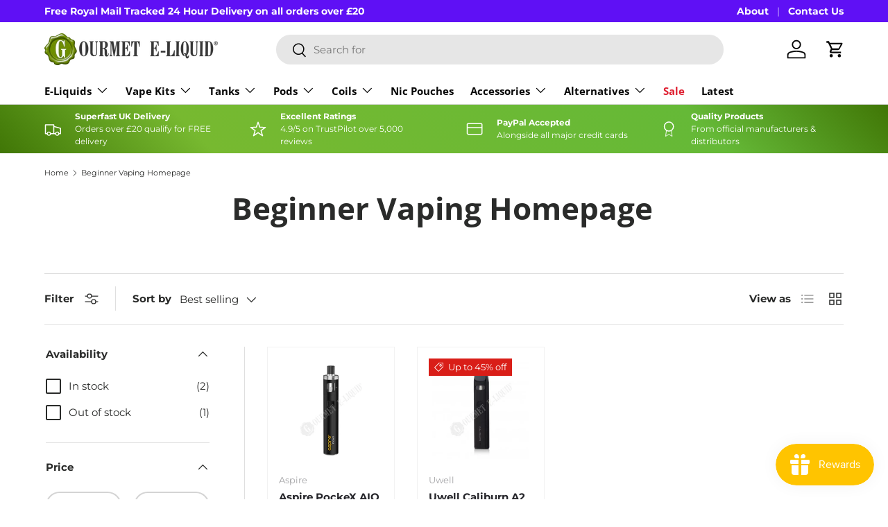

--- FILE ---
content_type: text/html; charset=utf-8
request_url: https://www.gourmeteliquid.co.uk/collections/beginner-vaping-homepage
body_size: 36650
content:
<!doctype html>
<html class="no-js" lang="en" dir="ltr">
<head>
 
<meta charset="utf-8">
<meta name="viewport" content="width=device-width,initial-scale=1">
<title>Beginner Vaping Homepage &ndash; Gourmet E-Liquid</title><link rel="canonical" href="https://www.gourmeteliquid.co.uk/collections/beginner-vaping-homepage"><link rel="icon" href="//www.gourmeteliquid.co.uk/cdn/shop/files/Gourmet_G_Stamp_Logo.png?crop=center&height=48&v=1685523158&width=48" type="image/png">
  <link rel="apple-touch-icon" href="//www.gourmeteliquid.co.uk/cdn/shop/files/Gourmet_G_Stamp_Logo.png?crop=center&height=180&v=1685523158&width=180"><meta property="og:site_name" content="Gourmet E-Liquid">
<meta property="og:url" content="https://www.gourmeteliquid.co.uk/collections/beginner-vaping-homepage">
<meta property="og:title" content="Beginner Vaping Homepage">
<meta property="og:type" content="product.group">
<meta property="og:description" content="Gourmet E-Liquid is a leading UK online vape shop with thousands of e-liquids, nic salts, shortfills, vape kits, coils and pods. Free Royal Mail Tracked 24 delivery on orders over £20 and a 4.9/5 Trustpilot rating from over 5,000 reviews."><meta property="og:image" content="http://www.gourmeteliquid.co.uk/cdn/shop/files/High_Res_Gourmet_G.png?crop=center&height=1200&v=1634573091&width=1200">
  <meta property="og:image:secure_url" content="https://www.gourmeteliquid.co.uk/cdn/shop/files/High_Res_Gourmet_G.png?crop=center&height=1200&v=1634573091&width=1200">
  <meta property="og:image:width" content="325">
  <meta property="og:image:height" content="301"><meta name="twitter:site" content="@gourmeteliquid"><meta name="twitter:card" content="summary_large_image">
<meta name="twitter:title" content="Beginner Vaping Homepage">
<meta name="twitter:description" content="Gourmet E-Liquid is a leading UK online vape shop with thousands of e-liquids, nic salts, shortfills, vape kits, coils and pods. Free Royal Mail Tracked 24 delivery on orders over £20 and a 4.9/5 Trustpilot rating from over 5,000 reviews.">
<link rel="preload" href="//www.gourmeteliquid.co.uk/cdn/shop/t/42/assets/main.css?v=827918222536752751768320586" as="style"><style data-shopify>
@font-face {
  font-family: Montserrat;
  font-weight: 400;
  font-style: normal;
  font-display: swap;
  src: url("//www.gourmeteliquid.co.uk/cdn/fonts/montserrat/montserrat_n4.81949fa0ac9fd2021e16436151e8eaa539321637.woff2") format("woff2"),
       url("//www.gourmeteliquid.co.uk/cdn/fonts/montserrat/montserrat_n4.a6c632ca7b62da89c3594789ba828388aac693fe.woff") format("woff");
}
@font-face {
  font-family: Montserrat;
  font-weight: 700;
  font-style: normal;
  font-display: swap;
  src: url("//www.gourmeteliquid.co.uk/cdn/fonts/montserrat/montserrat_n7.3c434e22befd5c18a6b4afadb1e3d77c128c7939.woff2") format("woff2"),
       url("//www.gourmeteliquid.co.uk/cdn/fonts/montserrat/montserrat_n7.5d9fa6e2cae713c8fb539a9876489d86207fe957.woff") format("woff");
}
@font-face {
  font-family: Montserrat;
  font-weight: 400;
  font-style: italic;
  font-display: swap;
  src: url("//www.gourmeteliquid.co.uk/cdn/fonts/montserrat/montserrat_i4.5a4ea298b4789e064f62a29aafc18d41f09ae59b.woff2") format("woff2"),
       url("//www.gourmeteliquid.co.uk/cdn/fonts/montserrat/montserrat_i4.072b5869c5e0ed5b9d2021e4c2af132e16681ad2.woff") format("woff");
}
@font-face {
  font-family: Montserrat;
  font-weight: 700;
  font-style: italic;
  font-display: swap;
  src: url("//www.gourmeteliquid.co.uk/cdn/fonts/montserrat/montserrat_i7.a0d4a463df4f146567d871890ffb3c80408e7732.woff2") format("woff2"),
       url("//www.gourmeteliquid.co.uk/cdn/fonts/montserrat/montserrat_i7.f6ec9f2a0681acc6f8152c40921d2a4d2e1a2c78.woff") format("woff");
}
@font-face {
  font-family: "Open Sans";
  font-weight: 700;
  font-style: normal;
  font-display: swap;
  src: url("//www.gourmeteliquid.co.uk/cdn/fonts/open_sans/opensans_n7.a9393be1574ea8606c68f4441806b2711d0d13e4.woff2") format("woff2"),
       url("//www.gourmeteliquid.co.uk/cdn/fonts/open_sans/opensans_n7.7b8af34a6ebf52beb1a4c1d8c73ad6910ec2e553.woff") format("woff");
}
@font-face {
  font-family: "Open Sans";
  font-weight: 700;
  font-style: normal;
  font-display: swap;
  src: url("//www.gourmeteliquid.co.uk/cdn/fonts/open_sans/opensans_n7.a9393be1574ea8606c68f4441806b2711d0d13e4.woff2") format("woff2"),
       url("//www.gourmeteliquid.co.uk/cdn/fonts/open_sans/opensans_n7.7b8af34a6ebf52beb1a4c1d8c73ad6910ec2e553.woff") format("woff");
}
:root {
      --bg-color: 255 255 255 / 1.0;
      --bg-color-og: 255 255 255 / 1.0;
      --heading-color: 42 43 42;
      --text-color: 42 43 42;
      --text-color-og: 42 43 42;
      --scrollbar-color: 42 43 42;
      --link-color: 42 43 42;
      --link-color-og: 42 43 42;
      --star-color: 255 159 28;--swatch-border-color-default: 212 213 212;
        --swatch-border-color-active: 149 149 149;
        --swatch-card-size: 22px;
        --swatch-variant-picker-size: 64px;--color-scheme-1-bg: 255 255 255 / 1.0;
      --color-scheme-1-grad: linear-gradient(180deg, rgba(244, 244, 244, 1), rgba(244, 244, 244, 1) 100%);
      --color-scheme-1-heading: 42 43 42;
      --color-scheme-1-text: 42 43 42;
      --color-scheme-1-btn-bg: 64 118 6;
      --color-scheme-1-btn-text: 255 255 255;
      --color-scheme-1-btn-bg-hover: 101 151 47;--color-scheme-2-bg: 22 160 133 / 1.0;
      --color-scheme-2-grad: linear-gradient(225deg, rgba(64, 118, 6, 1), rgba(64, 118, 6, 1) 100%, rgba(20, 20, 20, 1) 100%);
      --color-scheme-2-heading: 255 255 255;
      --color-scheme-2-text: 255 255 255;
      --color-scheme-2-btn-bg: 255 255 255;
      --color-scheme-2-btn-text: 255 255 255;
      --color-scheme-2-btn-bg-hover: 255 255 255;--color-scheme-3-bg: 22 160 133 / 1.0;
      --color-scheme-3-grad: linear-gradient(46deg, rgba(64, 118, 6, 1), rgba(119, 185, 48, 1) 23%, rgba(101, 185, 55, 1) 78%, rgba(64, 118, 6, 1) 100%);
      --color-scheme-3-heading: 255 255 255;
      --color-scheme-3-text: 255 255 255;
      --color-scheme-3-btn-bg: 42 43 42;
      --color-scheme-3-btn-text: 255 255 255;
      --color-scheme-3-btn-bg-hover: 82 83 82;

      --drawer-bg-color: 255 255 255 / 1.0;
      --drawer-text-color: 42 43 42;

      --panel-bg-color: 244 244 244 / 1.0;
      --panel-heading-color: 42 43 42;
      --panel-text-color: 42 43 42;

      --in-stock-text-color: 44 126 63;
      --low-stock-text-color: 210 134 26;
      --very-low-stock-text-color: 180 12 28;
      --no-stock-text-color: 119 119 119;
      --no-stock-backordered-text-color: 119 119 119;

      --error-bg-color: 252 237 238;
      --error-text-color: 180 12 28;
      --success-bg-color: 232 246 234;
      --success-text-color: 44 126 63;
      --info-bg-color: 228 237 250;
      --info-text-color: 26 102 210;

      --heading-font-family: "Open Sans", sans-serif;
      --heading-font-style: normal;
      --heading-font-weight: 700;
      --heading-scale-start: 4;

      --navigation-font-family: "Open Sans", sans-serif;
      --navigation-font-style: normal;
      --navigation-font-weight: 700;--heading-text-transform: none;
--subheading-text-transform: none;
      --body-font-family: Montserrat, sans-serif;
      --body-font-style: normal;
      --body-font-weight: 400;
      --body-font-size: 15;

      --section-gap: 48;
      --heading-gap: calc(8 * var(--space-unit));--grid-column-gap: 20px;--btn-bg-color: 64 118 6;
      --btn-bg-hover-color: 101 151 47;
      --btn-text-color: 255 255 255;
      --btn-bg-color-og: 64 118 6;
      --btn-text-color-og: 255 255 255;
      --btn-alt-bg-color: 255 255 255;
      --btn-alt-bg-alpha: 1.0;
      --btn-alt-text-color: 42 43 42;
      --btn-border-width: 2px;
      --btn-padding-y: 12px;

      
      --btn-border-radius: 28px;
      

      --btn-lg-border-radius: 50%;
      --btn-icon-border-radius: 50%;
      --input-with-btn-inner-radius: var(--btn-border-radius);

      --input-bg-color: 255 255 255 / 1.0;
      --input-text-color: 42 43 42;
      --input-border-width: 2px;
      --input-border-radius: 26px;
      --textarea-border-radius: 12px;
      --input-border-radius: 28px;
      --input-lg-border-radius: 34px;
      --input-bg-color-diff-3: #f7f7f7;
      --input-bg-color-diff-6: #f0f0f0;

      --modal-border-radius: 16px;
      --modal-overlay-color: 0 0 0;
      --modal-overlay-opacity: 0.4;
      --drawer-border-radius: 16px;
      --overlay-border-radius: 0px;

      --custom-label-bg-color: 30 139 195;
      --custom-label-text-color: 255 255 255;--multibuy-label-bg-color: 31 122 107;
      --multibuy-label-text-color: 255 255 255;--bestseller-label-bg-color: 124 58 237;
      --bestseller-label-text-color: 255 255 255;--sale-label-bg-color: 217 30 24;
      --sale-label-text-color: 255 255 255;--sold-out-label-bg-color: 42 43 42;
      --sold-out-label-text-color: 255 255 255;--new-label-bg-color: 127 184 0;
      --new-label-text-color: 255 255 255;--preorder-label-bg-color: 0 166 237;
      --preorder-label-text-color: 255 255 255;

      --collection-label-color: 0 126 18;

      --page-width: 1350px;
      --gutter-sm: 20px;
      --gutter-md: 32px;
      --gutter-lg: 64px;

      --payment-terms-bg-color: #ffffff;

      --coll-card-bg-color: #F9F9F9;
      --coll-card-border-color: #f2f2f2;

      --card-highlight-bg-color: #F9F9F9;
      --card-highlight-text-color: 85 85 85;
      --card-highlight-border-color: #E1E1E1;--card-bg-color: #ffffff;
      --card-text-color: 38 38 43;
      --card-border-color: #f2f2f2;

      --reading-width: 48em;
    }

    @media (max-width: 769px) {
      :root {
        --reading-width: 36em;
      }
    }
  </style><link rel="stylesheet" href="//www.gourmeteliquid.co.uk/cdn/shop/t/42/assets/main.css?v=827918222536752751768320586">
  <script src="//www.gourmeteliquid.co.uk/cdn/shop/t/42/assets/main.js?v=76476094356780495751768320586" defer="defer"></script><link rel="preload" href="//www.gourmeteliquid.co.uk/cdn/fonts/montserrat/montserrat_n4.81949fa0ac9fd2021e16436151e8eaa539321637.woff2" as="font" type="font/woff2" crossorigin fetchpriority="high"><link rel="preload" href="//www.gourmeteliquid.co.uk/cdn/fonts/open_sans/opensans_n7.a9393be1574ea8606c68f4441806b2711d0d13e4.woff2" as="font" type="font/woff2" crossorigin fetchpriority="high"><link rel="stylesheet" href="//www.gourmeteliquid.co.uk/cdn/shop/t/42/assets/swatches.css?v=128719523808963771061768320605" media="print" onload="this.media='all'">
    <noscript><link rel="stylesheet" href="//www.gourmeteliquid.co.uk/cdn/shop/t/42/assets/swatches.css?v=128719523808963771061768320605"></noscript><script>window.performance && window.performance.mark && window.performance.mark('shopify.content_for_header.start');</script><meta name="google-site-verification" content="pVHYwrp22BnYwKd6By5TbLWiiUYa-4kbSAtRPECAa4s">
<meta id="shopify-digital-wallet" name="shopify-digital-wallet" content="/10920246/digital_wallets/dialog">
<meta name="shopify-checkout-api-token" content="f7912e51a32726bc1242c0ad571c0e3c">
<meta id="in-context-paypal-metadata" data-shop-id="10920246" data-venmo-supported="false" data-environment="production" data-locale="en_US" data-paypal-v4="true" data-currency="GBP">
<link rel="alternate" type="application/atom+xml" title="Feed" href="/collections/beginner-vaping-homepage.atom" />
<link rel="alternate" type="application/json+oembed" href="https://www.gourmeteliquid.co.uk/collections/beginner-vaping-homepage.oembed">
<script async="async" src="/checkouts/internal/preloads.js?locale=en-GB"></script>
<script id="shopify-features" type="application/json">{"accessToken":"f7912e51a32726bc1242c0ad571c0e3c","betas":["rich-media-storefront-analytics"],"domain":"www.gourmeteliquid.co.uk","predictiveSearch":true,"shopId":10920246,"locale":"en"}</script>
<script>var Shopify = Shopify || {};
Shopify.shop = "gourmet-eliquid.myshopify.com";
Shopify.locale = "en";
Shopify.currency = {"active":"GBP","rate":"1.0"};
Shopify.country = "GB";
Shopify.theme = {"name":"enterprise-v1-6-1-author-edits","id":189576380800,"schema_name":"Enterprise","schema_version":"1.6.1","theme_store_id":null,"role":"main"};
Shopify.theme.handle = "null";
Shopify.theme.style = {"id":null,"handle":null};
Shopify.cdnHost = "www.gourmeteliquid.co.uk/cdn";
Shopify.routes = Shopify.routes || {};
Shopify.routes.root = "/";</script>
<script type="module">!function(o){(o.Shopify=o.Shopify||{}).modules=!0}(window);</script>
<script>!function(o){function n(){var o=[];function n(){o.push(Array.prototype.slice.apply(arguments))}return n.q=o,n}var t=o.Shopify=o.Shopify||{};t.loadFeatures=n(),t.autoloadFeatures=n()}(window);</script>
<script id="shop-js-analytics" type="application/json">{"pageType":"collection"}</script>
<script defer="defer" async type="module" src="//www.gourmeteliquid.co.uk/cdn/shopifycloud/shop-js/modules/v2/client.init-shop-cart-sync_BT-GjEfc.en.esm.js"></script>
<script defer="defer" async type="module" src="//www.gourmeteliquid.co.uk/cdn/shopifycloud/shop-js/modules/v2/chunk.common_D58fp_Oc.esm.js"></script>
<script defer="defer" async type="module" src="//www.gourmeteliquid.co.uk/cdn/shopifycloud/shop-js/modules/v2/chunk.modal_xMitdFEc.esm.js"></script>
<script type="module">
  await import("//www.gourmeteliquid.co.uk/cdn/shopifycloud/shop-js/modules/v2/client.init-shop-cart-sync_BT-GjEfc.en.esm.js");
await import("//www.gourmeteliquid.co.uk/cdn/shopifycloud/shop-js/modules/v2/chunk.common_D58fp_Oc.esm.js");
await import("//www.gourmeteliquid.co.uk/cdn/shopifycloud/shop-js/modules/v2/chunk.modal_xMitdFEc.esm.js");

  window.Shopify.SignInWithShop?.initShopCartSync?.({"fedCMEnabled":true,"windoidEnabled":true});

</script>
<script>(function() {
  var isLoaded = false;
  function asyncLoad() {
    if (isLoaded) return;
    isLoaded = true;
    var urls = ["https:\/\/cdn-stamped-io.azureedge.net\/files\/shopify.min.js?shop=gourmet-eliquid.myshopify.com","https:\/\/cdn1.stamped.io\/files\/widget.min.js?shop=gourmet-eliquid.myshopify.com","https:\/\/ecommplugins-scripts.trustpilot.com\/v2.1\/js\/header.min.js?settings=eyJrZXkiOiJIT1gwR0RPTDZSVGRWcmg1IiwicyI6InNrdSJ9\u0026v=2.5\u0026shop=gourmet-eliquid.myshopify.com","https:\/\/ecommplugins-trustboxsettings.trustpilot.com\/gourmet-eliquid.myshopify.com.js?settings=1700784019887\u0026shop=gourmet-eliquid.myshopify.com","https:\/\/widget.trustpilot.com\/bootstrap\/v5\/tp.widget.sync.bootstrap.min.js?shop=gourmet-eliquid.myshopify.com","https:\/\/widget.trustpilot.com\/bootstrap\/v5\/tp.widget.sync.bootstrap.min.js?shop=gourmet-eliquid.myshopify.com","\/\/shopify.privy.com\/widget.js?shop=gourmet-eliquid.myshopify.com","\/\/shopify.privy.com\/widget.js?shop=gourmet-eliquid.myshopify.com"];
    for (var i = 0; i < urls.length; i++) {
      var s = document.createElement('script');
      s.type = 'text/javascript';
      s.async = true;
      s.src = urls[i];
      var x = document.getElementsByTagName('script')[0];
      x.parentNode.insertBefore(s, x);
    }
  };
  if(window.attachEvent) {
    window.attachEvent('onload', asyncLoad);
  } else {
    window.addEventListener('load', asyncLoad, false);
  }
})();</script>
<script id="__st">var __st={"a":10920246,"offset":0,"reqid":"d40b554b-4f12-459c-b9ee-2d5cd665a98a-1769043074","pageurl":"www.gourmeteliquid.co.uk\/collections\/beginner-vaping-homepage","u":"b5022d7f667a","p":"collection","rtyp":"collection","rid":281218547906};</script>
<script>window.ShopifyPaypalV4VisibilityTracking = true;</script>
<script id="captcha-bootstrap">!function(){'use strict';const t='contact',e='account',n='new_comment',o=[[t,t],['blogs',n],['comments',n],[t,'customer']],c=[[e,'customer_login'],[e,'guest_login'],[e,'recover_customer_password'],[e,'create_customer']],r=t=>t.map((([t,e])=>`form[action*='/${t}']:not([data-nocaptcha='true']) input[name='form_type'][value='${e}']`)).join(','),a=t=>()=>t?[...document.querySelectorAll(t)].map((t=>t.form)):[];function s(){const t=[...o],e=r(t);return a(e)}const i='password',u='form_key',d=['recaptcha-v3-token','g-recaptcha-response','h-captcha-response',i],f=()=>{try{return window.sessionStorage}catch{return}},m='__shopify_v',_=t=>t.elements[u];function p(t,e,n=!1){try{const o=window.sessionStorage,c=JSON.parse(o.getItem(e)),{data:r}=function(t){const{data:e,action:n}=t;return t[m]||n?{data:e,action:n}:{data:t,action:n}}(c);for(const[e,n]of Object.entries(r))t.elements[e]&&(t.elements[e].value=n);n&&o.removeItem(e)}catch(o){console.error('form repopulation failed',{error:o})}}const l='form_type',E='cptcha';function T(t){t.dataset[E]=!0}const w=window,h=w.document,L='Shopify',v='ce_forms',y='captcha';let A=!1;((t,e)=>{const n=(g='f06e6c50-85a8-45c8-87d0-21a2b65856fe',I='https://cdn.shopify.com/shopifycloud/storefront-forms-hcaptcha/ce_storefront_forms_captcha_hcaptcha.v1.5.2.iife.js',D={infoText:'Protected by hCaptcha',privacyText:'Privacy',termsText:'Terms'},(t,e,n)=>{const o=w[L][v],c=o.bindForm;if(c)return c(t,g,e,D).then(n);var r;o.q.push([[t,g,e,D],n]),r=I,A||(h.body.append(Object.assign(h.createElement('script'),{id:'captcha-provider',async:!0,src:r})),A=!0)});var g,I,D;w[L]=w[L]||{},w[L][v]=w[L][v]||{},w[L][v].q=[],w[L][y]=w[L][y]||{},w[L][y].protect=function(t,e){n(t,void 0,e),T(t)},Object.freeze(w[L][y]),function(t,e,n,w,h,L){const[v,y,A,g]=function(t,e,n){const i=e?o:[],u=t?c:[],d=[...i,...u],f=r(d),m=r(i),_=r(d.filter((([t,e])=>n.includes(e))));return[a(f),a(m),a(_),s()]}(w,h,L),I=t=>{const e=t.target;return e instanceof HTMLFormElement?e:e&&e.form},D=t=>v().includes(t);t.addEventListener('submit',(t=>{const e=I(t);if(!e)return;const n=D(e)&&!e.dataset.hcaptchaBound&&!e.dataset.recaptchaBound,o=_(e),c=g().includes(e)&&(!o||!o.value);(n||c)&&t.preventDefault(),c&&!n&&(function(t){try{if(!f())return;!function(t){const e=f();if(!e)return;const n=_(t);if(!n)return;const o=n.value;o&&e.removeItem(o)}(t);const e=Array.from(Array(32),(()=>Math.random().toString(36)[2])).join('');!function(t,e){_(t)||t.append(Object.assign(document.createElement('input'),{type:'hidden',name:u})),t.elements[u].value=e}(t,e),function(t,e){const n=f();if(!n)return;const o=[...t.querySelectorAll(`input[type='${i}']`)].map((({name:t})=>t)),c=[...d,...o],r={};for(const[a,s]of new FormData(t).entries())c.includes(a)||(r[a]=s);n.setItem(e,JSON.stringify({[m]:1,action:t.action,data:r}))}(t,e)}catch(e){console.error('failed to persist form',e)}}(e),e.submit())}));const S=(t,e)=>{t&&!t.dataset[E]&&(n(t,e.some((e=>e===t))),T(t))};for(const o of['focusin','change'])t.addEventListener(o,(t=>{const e=I(t);D(e)&&S(e,y())}));const B=e.get('form_key'),M=e.get(l),P=B&&M;t.addEventListener('DOMContentLoaded',(()=>{const t=y();if(P)for(const e of t)e.elements[l].value===M&&p(e,B);[...new Set([...A(),...v().filter((t=>'true'===t.dataset.shopifyCaptcha))])].forEach((e=>S(e,t)))}))}(h,new URLSearchParams(w.location.search),n,t,e,['guest_login'])})(!0,!0)}();</script>
<script integrity="sha256-4kQ18oKyAcykRKYeNunJcIwy7WH5gtpwJnB7kiuLZ1E=" data-source-attribution="shopify.loadfeatures" defer="defer" src="//www.gourmeteliquid.co.uk/cdn/shopifycloud/storefront/assets/storefront/load_feature-a0a9edcb.js" crossorigin="anonymous"></script>
<script data-source-attribution="shopify.dynamic_checkout.dynamic.init">var Shopify=Shopify||{};Shopify.PaymentButton=Shopify.PaymentButton||{isStorefrontPortableWallets:!0,init:function(){window.Shopify.PaymentButton.init=function(){};var t=document.createElement("script");t.src="https://www.gourmeteliquid.co.uk/cdn/shopifycloud/portable-wallets/latest/portable-wallets.en.js",t.type="module",document.head.appendChild(t)}};
</script>
<script data-source-attribution="shopify.dynamic_checkout.buyer_consent">
  function portableWalletsHideBuyerConsent(e){var t=document.getElementById("shopify-buyer-consent"),n=document.getElementById("shopify-subscription-policy-button");t&&n&&(t.classList.add("hidden"),t.setAttribute("aria-hidden","true"),n.removeEventListener("click",e))}function portableWalletsShowBuyerConsent(e){var t=document.getElementById("shopify-buyer-consent"),n=document.getElementById("shopify-subscription-policy-button");t&&n&&(t.classList.remove("hidden"),t.removeAttribute("aria-hidden"),n.addEventListener("click",e))}window.Shopify?.PaymentButton&&(window.Shopify.PaymentButton.hideBuyerConsent=portableWalletsHideBuyerConsent,window.Shopify.PaymentButton.showBuyerConsent=portableWalletsShowBuyerConsent);
</script>
<script data-source-attribution="shopify.dynamic_checkout.cart.bootstrap">document.addEventListener("DOMContentLoaded",(function(){function t(){return document.querySelector("shopify-accelerated-checkout-cart, shopify-accelerated-checkout")}if(t())Shopify.PaymentButton.init();else{new MutationObserver((function(e,n){t()&&(Shopify.PaymentButton.init(),n.disconnect())})).observe(document.body,{childList:!0,subtree:!0})}}));
</script>
<script id='scb4127' type='text/javascript' async='' src='https://www.gourmeteliquid.co.uk/cdn/shopifycloud/privacy-banner/storefront-banner.js'></script><link id="shopify-accelerated-checkout-styles" rel="stylesheet" media="screen" href="https://www.gourmeteliquid.co.uk/cdn/shopifycloud/portable-wallets/latest/accelerated-checkout-backwards-compat.css" crossorigin="anonymous">
<style id="shopify-accelerated-checkout-cart">
        #shopify-buyer-consent {
  margin-top: 1em;
  display: inline-block;
  width: 100%;
}

#shopify-buyer-consent.hidden {
  display: none;
}

#shopify-subscription-policy-button {
  background: none;
  border: none;
  padding: 0;
  text-decoration: underline;
  font-size: inherit;
  cursor: pointer;
}

#shopify-subscription-policy-button::before {
  box-shadow: none;
}

      </style>
<script id="sections-script" data-sections="header,footer" defer="defer" src="//www.gourmeteliquid.co.uk/cdn/shop/t/42/compiled_assets/scripts.js?v=66794"></script>
<script>window.performance && window.performance.mark && window.performance.mark('shopify.content_for_header.end');</script>


  <script>document.documentElement.className = document.documentElement.className.replace('no-js', 'js');</script>

  
<!-- CC Custom Head Start --><!-- Google tag (gtag.js) -->
<script async="" src="https://www.googletagmanager.com/gtag/js?id=G-H6QRQXDY07"></script>
<script>
  window.dataLayer = window.dataLayer || [];
  function gtag(){dataLayer.push(arguments);}
  gtag('js', new Date());

  gtag('config', 'G-H6QRQXDY07');
</script>

<script async="" data-id="101419835" src="//static.getclicky.com/js"></script><!-- CC Custom Head End --><!-- BEGIN app block: shopify://apps/sitemap-noindex-pro-seo/blocks/app-embed/4d815e2c-5af0-46ba-8301-d0f9cf660031 -->
<!-- END app block --><!-- BEGIN app block: shopify://apps/microsoft-clarity/blocks/clarity_js/31c3d126-8116-4b4a-8ba1-baeda7c4aeea -->
<script type="text/javascript">
  (function (c, l, a, r, i, t, y) {
    c[a] = c[a] || function () { (c[a].q = c[a].q || []).push(arguments); };
    t = l.createElement(r); t.async = 1; t.src = "https://www.clarity.ms/tag/" + i + "?ref=shopify";
    y = l.getElementsByTagName(r)[0]; y.parentNode.insertBefore(t, y);

    c.Shopify.loadFeatures([{ name: "consent-tracking-api", version: "0.1" }], error => {
      if (error) {
        console.error("Error loading Shopify features:", error);
        return;
      }

      c[a]('consentv2', {
        ad_Storage: c.Shopify.customerPrivacy.marketingAllowed() ? "granted" : "denied",
        analytics_Storage: c.Shopify.customerPrivacy.analyticsProcessingAllowed() ? "granted" : "denied",
      });
    });

    l.addEventListener("visitorConsentCollected", function (e) {
      c[a]('consentv2', {
        ad_Storage: e.detail.marketingAllowed ? "granted" : "denied",
        analytics_Storage: e.detail.analyticsAllowed ? "granted" : "denied",
      });
    });
  })(window, document, "clarity", "script", "td6fge09nr");
</script>



<!-- END app block --><!-- BEGIN app block: shopify://apps/ecomposer-builder/blocks/app-embed/a0fc26e1-7741-4773-8b27-39389b4fb4a0 --><!-- DNS Prefetch & Preconnect -->
<link rel="preconnect" href="https://cdn.ecomposer.app" crossorigin>
<link rel="dns-prefetch" href="https://cdn.ecomposer.app">

<link rel="prefetch" href="https://cdn.ecomposer.app/vendors/css/ecom-swiper@11.css" as="style">
<link rel="prefetch" href="https://cdn.ecomposer.app/vendors/js/ecom-swiper@11.0.5.js" as="script">
<link rel="prefetch" href="https://cdn.ecomposer.app/vendors/js/ecom_modal.js" as="script">

<!-- Global CSS --><!--ECOM-EMBED-->
  <style id="ecom-global-css" class="ecom-global-css">/**ECOM-INSERT-CSS**/.ecom-section > div.core__row--columns{max-width: 1200px;}.ecom-column>div.core__column--wrapper{padding: 20px;}div.core__blocks--body>div.ecom-block.elmspace:not(:first-child){margin-top: 20px;}:root{--ecom-global-colors-primary:#ffffff;--ecom-global-colors-secondary:#ffffff;--ecom-global-colors-text:#ffffff;--ecom-global-colors-accent:#ffffff;--ecom-global-typography-h1-font-weight:600;--ecom-global-typography-h1-font-size:72px;--ecom-global-typography-h1-line-height:90px;--ecom-global-typography-h1-letter-spacing:-0.02em;--ecom-global-typography-h2-font-weight:600;--ecom-global-typography-h2-font-size:60px;--ecom-global-typography-h2-line-height:72px;--ecom-global-typography-h2-letter-spacing:-0.02em;--ecom-global-typography-h3-font-weight:600;--ecom-global-typography-h3-font-size:48px;--ecom-global-typography-h3-line-height:60px;--ecom-global-typography-h3-letter-spacing:-0.02em;--ecom-global-typography-h4-font-weight:600;--ecom-global-typography-h4-font-size:36px;--ecom-global-typography-h4-line-height:44px;--ecom-global-typography-h4-letter-spacing:-0.02em;--ecom-global-typography-h5-font-weight:600;--ecom-global-typography-h5-font-size:30px;--ecom-global-typography-h5-line-height:38px;--ecom-global-typography-h6-font-weight:600;--ecom-global-typography-h6-font-size:24px;--ecom-global-typography-h6-line-height:32px;--ecom-global-typography-h7-font-weight:400;--ecom-global-typography-h7-font-size:18px;--ecom-global-typography-h7-line-height:28px;}</style>
  <!--/ECOM-EMBED--><!-- Custom CSS & JS --><!-- Open Graph Meta Tags for Pages --><!-- Critical Inline Styles -->
<style class="ecom-theme-helper">.ecom-animation{opacity:0}.ecom-animation.animate,.ecom-animation.ecom-animated{opacity:1}.ecom-cart-popup{display:grid;position:fixed;inset:0;z-index:9999999;align-content:center;padding:5px;justify-content:center;align-items:center;justify-items:center}.ecom-cart-popup::before{content:' ';position:absolute;background:#e5e5e5b3;inset:0}.ecom-ajax-loading{cursor:not-allowed;pointer-events:none;opacity:.6}#ecom-toast{visibility:hidden;max-width:50px;height:60px;margin:auto;background-color:#333;color:#fff;text-align:center;border-radius:2px;position:fixed;z-index:1;left:0;right:0;bottom:30px;font-size:17px;display:grid;grid-template-columns:50px auto;align-items:center;justify-content:start;align-content:center;justify-items:start}#ecom-toast.ecom-toast-show{visibility:visible;animation:ecomFadein .5s,ecomExpand .5s .5s,ecomStay 3s 1s,ecomShrink .5s 4s,ecomFadeout .5s 4.5s}#ecom-toast #ecom-toast-icon{width:50px;height:100%;box-sizing:border-box;background-color:#111;color:#fff;padding:5px}#ecom-toast .ecom-toast-icon-svg{width:100%;height:100%;position:relative;vertical-align:middle;margin:auto;text-align:center}#ecom-toast #ecom-toast-desc{color:#fff;padding:16px;overflow:hidden;white-space:nowrap}@media(max-width:768px){#ecom-toast #ecom-toast-desc{white-space:normal;min-width:250px}#ecom-toast{height:auto;min-height:60px}}.ecom__column-full-height{height:100%}@keyframes ecomFadein{from{bottom:0;opacity:0}to{bottom:30px;opacity:1}}@keyframes ecomExpand{from{min-width:50px}to{min-width:var(--ecom-max-width)}}@keyframes ecomStay{from{min-width:var(--ecom-max-width)}to{min-width:var(--ecom-max-width)}}@keyframes ecomShrink{from{min-width:var(--ecom-max-width)}to{min-width:50px}}@keyframes ecomFadeout{from{bottom:30px;opacity:1}to{bottom:60px;opacity:0}}</style>


<!-- EComposer Config Script -->
<script id="ecom-theme-helpers" async>
window.EComposer=window.EComposer||{};(function(){if(!this.configs)this.configs={};this.configs.ajax_cart={enable:false};this.customer=false;this.proxy_path='/apps/ecomposer-visual-page-builder';
this.popupScriptUrl='https://cdn.shopify.com/extensions/019b200c-ceec-7ac9-af95-28c32fd62de8/ecomposer-94/assets/ecom_popup.js';
this.routes={domain:'https://www.gourmeteliquid.co.uk',root_url:'/',collections_url:'/collections',all_products_collection_url:'/collections/all',cart_url:'/cart',cart_add_url:'/cart/add',cart_change_url:'/cart/change',cart_clear_url:'/cart/clear',cart_update_url:'/cart/update',product_recommendations_url:'/recommendations/products'};
this.queryParams={};
if(window.location.search.length){new URLSearchParams(window.location.search).forEach((value,key)=>{this.queryParams[key]=value})}
this.money_format="£{{amount}}";
this.money_with_currency_format="£{{amount}} GBP";
this.currencyCodeEnabled=null;this.abTestingData = [];this.formatMoney=function(t,e){const r=this.currencyCodeEnabled?this.money_with_currency_format:this.money_format;function a(t,e){return void 0===t?e:t}function o(t,e,r,o){if(e=a(e,2),r=a(r,","),o=a(o,"."),isNaN(t)||null==t)return 0;var n=(t=(t/100).toFixed(e)).split(".");return n[0].replace(/(\d)(?=(\d\d\d)+(?!\d))/g,"$1"+r)+(n[1]?o+n[1]:"")}"string"==typeof t&&(t=t.replace(".",""));var n="",i=/\{\{\s*(\w+)\s*\}\}/,s=e||r;switch(s.match(i)[1]){case"amount":n=o(t,2);break;case"amount_no_decimals":n=o(t,0);break;case"amount_with_comma_separator":n=o(t,2,".",",");break;case"amount_with_space_separator":n=o(t,2," ",",");break;case"amount_with_period_and_space_separator":n=o(t,2," ",".");break;case"amount_no_decimals_with_comma_separator":n=o(t,0,".",",");break;case"amount_no_decimals_with_space_separator":n=o(t,0," ");break;case"amount_with_apostrophe_separator":n=o(t,2,"'",".")}return s.replace(i,n)};
this.resizeImage=function(t,e){try{if(!e||"original"==e||"full"==e||"master"==e)return t;if(-1!==t.indexOf("cdn.shopify.com")||-1!==t.indexOf("/cdn/shop/")){var r=t.match(/\.(jpg|jpeg|gif|png|bmp|bitmap|tiff|tif|webp)((\#[0-9a-z\-]+)?(\?v=.*)?)?$/gim);if(null==r)return null;var a=t.split(r[0]),o=r[0];return a[0]+"_"+e+o}}catch(r){return t}return t};
this.getProduct=function(t){if(!t)return!1;let e=("/"===this.routes.root_url?"":this.routes.root_url)+"/products/"+t+".js?shop="+Shopify.shop;return window.ECOM_LIVE&&(e="/shop/builder/ajax/ecom-proxy/products/"+t+"?shop="+Shopify.shop),window.fetch(e,{headers:{"Content-Type":"application/json"}}).then(t=>t.ok?t.json():false)};
const u=new URLSearchParams(window.location.search);if(u.has("ecom-redirect")){const r=u.get("ecom-redirect");if(r){let d;try{d=decodeURIComponent(r)}catch{return}d=d.trim().replace(/[\r\n\t]/g,"");if(d.length>2e3)return;const p=["javascript:","data:","vbscript:","file:","ftp:","mailto:","tel:","sms:","chrome:","chrome-extension:","moz-extension:","ms-browser-extension:"],l=d.toLowerCase();for(const o of p)if(l.includes(o))return;const x=[/<script/i,/<\/script/i,/javascript:/i,/vbscript:/i,/onload=/i,/onerror=/i,/onclick=/i,/onmouseover=/i,/onfocus=/i,/onblur=/i,/onsubmit=/i,/onchange=/i,/alert\s*\(/i,/confirm\s*\(/i,/prompt\s*\(/i,/document\./i,/window\./i,/eval\s*\(/i];for(const t of x)if(t.test(d))return;if(d.startsWith("/")&&!d.startsWith("//")){if(!/^[a-zA-Z0-9\-._~:/?#[\]@!$&'()*+,;=%]+$/.test(d))return;if(d.includes("../")||d.includes("./"))return;window.location.href=d;return}if(!d.includes("://")&&!d.startsWith("//")){if(!/^[a-zA-Z0-9\-._~:/?#[\]@!$&'()*+,;=%]+$/.test(d))return;if(d.includes("../")||d.includes("./"))return;window.location.href="/"+d;return}let n;try{n=new URL(d)}catch{return}if(!["http:","https:"].includes(n.protocol))return;if(n.port&&(parseInt(n.port)<1||parseInt(n.port)>65535))return;const a=[window.location.hostname];if(a.includes(n.hostname)&&(n.href===d||n.toString()===d))window.location.href=d}}
}).bind(window.EComposer)();
if(window.Shopify&&window.Shopify.designMode&&window.top&&window.top.opener){window.addEventListener("load",function(){window.top.opener.postMessage({action:"ecomposer:loaded"},"*")})}
</script>

<!-- Quickview Script -->
<script id="ecom-theme-quickview" async>
window.EComposer=window.EComposer||{};(function(){this.initQuickview=function(){var enable_qv=false;const qv_wrapper_script=document.querySelector('#ecom-quickview-template-html');if(!qv_wrapper_script)return;const ecom_quickview=document.createElement('div');ecom_quickview.classList.add('ecom-quickview');ecom_quickview.innerHTML=qv_wrapper_script.innerHTML;document.body.prepend(ecom_quickview);const qv_wrapper=ecom_quickview.querySelector('.ecom-quickview__wrapper');const ecomQuickview=function(e){let t=qv_wrapper.querySelector(".ecom-quickview__content-data");if(t){let i=document.createRange().createContextualFragment(e);t.innerHTML="",t.append(i),qv_wrapper.classList.add("ecom-open");let c=new CustomEvent("ecom:quickview:init",{detail:{wrapper:qv_wrapper}});document.dispatchEvent(c),setTimeout(function(){qv_wrapper.classList.add("ecom-display")},500),closeQuickview(t)}},closeQuickview=function(e){let t=qv_wrapper.querySelector(".ecom-quickview__close-btn"),i=qv_wrapper.querySelector(".ecom-quickview__content");function c(t){let o=t.target;do{if(o==i||o&&o.classList&&o.classList.contains("ecom-modal"))return;o=o.parentNode}while(o);o!=i&&(qv_wrapper.classList.add("ecom-remove"),qv_wrapper.classList.remove("ecom-open","ecom-display","ecom-remove"),setTimeout(function(){e.innerHTML=""},300),document.removeEventListener("click",c),document.removeEventListener("keydown",n))}function n(t){(t.isComposing||27===t.keyCode)&&(qv_wrapper.classList.add("ecom-remove"),qv_wrapper.classList.remove("ecom-open","ecom-display","ecom-remove"),setTimeout(function(){e.innerHTML=""},300),document.removeEventListener("keydown",n),document.removeEventListener("click",c))}t&&t.addEventListener("click",function(t){t.preventDefault(),document.removeEventListener("click",c),document.removeEventListener("keydown",n),qv_wrapper.classList.add("ecom-remove"),qv_wrapper.classList.remove("ecom-open","ecom-display","ecom-remove"),setTimeout(function(){e.innerHTML=""},300)}),document.addEventListener("click",c),document.addEventListener("keydown",n)};function quickViewHandler(e){e&&e.preventDefault();let t=this;t.classList&&t.classList.add("ecom-loading");let i=t.classList?t.getAttribute("href"):window.location.pathname;if(i){if(window.location.search.includes("ecom_template_id")){let c=new URLSearchParams(location.search);i=window.location.pathname+"?section_id="+c.get("ecom_template_id")}else i+=(i.includes("?")?"&":"?")+"section_id=ecom-default-template-quickview";fetch(i).then(function(e){return 200==e.status?e.text():window.document.querySelector("#admin-bar-iframe")?(404==e.status?alert("Please create Ecomposer quickview template first!"):alert("Have some problem with quickview!"),t.classList&&t.classList.remove("ecom-loading"),!1):void window.open(new URL(i).pathname,"_blank")}).then(function(e){e&&(ecomQuickview(e),setTimeout(function(){t.classList&&t.classList.remove("ecom-loading")},300))}).catch(function(e){})}}
if(window.location.search.includes('ecom_template_id')){setTimeout(quickViewHandler,1000)}
if(enable_qv){const qv_buttons=document.querySelectorAll('.ecom-product-quickview');if(qv_buttons.length>0){qv_buttons.forEach(function(button,index){button.addEventListener('click',quickViewHandler)})}}
}}).bind(window.EComposer)();
</script>

<!-- Quickview Template -->
<script type="text/template" id="ecom-quickview-template-html">
<div class="ecom-quickview__wrapper ecom-dn"><div class="ecom-quickview__container"><div class="ecom-quickview__content"><div class="ecom-quickview__content-inner"><div class="ecom-quickview__content-data"></div></div><span class="ecom-quickview__close-btn"><svg version="1.1" xmlns="http://www.w3.org/2000/svg" width="32" height="32" viewBox="0 0 32 32"><path d="M10.722 9.969l-0.754 0.754 5.278 5.278-5.253 5.253 0.754 0.754 5.253-5.253 5.253 5.253 0.754-0.754-5.253-5.253 5.278-5.278-0.754-0.754-5.278 5.278z" fill="#000000"></path></svg></span></div></div></div>
</script>

<!-- Quickview Styles -->
<style class="ecom-theme-quickview">.ecom-quickview .ecom-animation{opacity:1}.ecom-quickview__wrapper{opacity:0;display:none;pointer-events:none}.ecom-quickview__wrapper.ecom-open{position:fixed;top:0;left:0;right:0;bottom:0;display:block;pointer-events:auto;z-index:100000;outline:0!important;-webkit-backface-visibility:hidden;opacity:1;transition:all .1s}.ecom-quickview__container{text-align:center;position:absolute;width:100%;height:100%;left:0;top:0;padding:0 8px;box-sizing:border-box;opacity:0;background-color:rgba(0,0,0,.8);transition:opacity .1s}.ecom-quickview__container:before{content:"";display:inline-block;height:100%;vertical-align:middle}.ecom-quickview__wrapper.ecom-display .ecom-quickview__content{visibility:visible;opacity:1;transform:none}.ecom-quickview__content{position:relative;display:inline-block;opacity:0;visibility:hidden;transition:transform .1s,opacity .1s;transform:translateX(-100px)}.ecom-quickview__content-inner{position:relative;display:inline-block;vertical-align:middle;margin:0 auto;text-align:left;z-index:999;overflow-y:auto;max-height:80vh}.ecom-quickview__content-data>.shopify-section{margin:0 auto;max-width:980px;overflow:hidden;position:relative;background-color:#fff;opacity:0}.ecom-quickview__wrapper.ecom-display .ecom-quickview__content-data>.shopify-section{opacity:1;transform:none}.ecom-quickview__wrapper.ecom-display .ecom-quickview__container{opacity:1}.ecom-quickview__wrapper.ecom-remove #shopify-section-ecom-default-template-quickview{opacity:0;transform:translateX(100px)}.ecom-quickview__close-btn{position:fixed!important;top:0;right:0;transform:none;background-color:transparent;color:#000;opacity:0;width:40px;height:40px;transition:.25s;z-index:9999;stroke:#fff}.ecom-quickview__wrapper.ecom-display .ecom-quickview__close-btn{opacity:1}.ecom-quickview__close-btn:hover{cursor:pointer}@media screen and (max-width:1024px){.ecom-quickview__content{position:absolute;inset:0;margin:50px 15px;display:flex}.ecom-quickview__close-btn{right:0}}.ecom-toast-icon-info{display:none}.ecom-toast-error .ecom-toast-icon-info{display:inline!important}.ecom-toast-error .ecom-toast-icon-success{display:none!important}.ecom-toast-icon-success{fill:#fff;width:35px}</style>

<!-- Toast Template -->
<script type="text/template" id="ecom-template-html"><!-- BEGIN app snippet: ecom-toast --><div id="ecom-toast"><div id="ecom-toast-icon"><svg xmlns="http://www.w3.org/2000/svg" class="ecom-toast-icon-svg ecom-toast-icon-info" fill="none" viewBox="0 0 24 24" stroke="currentColor"><path stroke-linecap="round" stroke-linejoin="round" stroke-width="2" d="M13 16h-1v-4h-1m1-4h.01M21 12a9 9 0 11-18 0 9 9 0 0118 0z"/></svg>
<svg class="ecom-toast-icon-svg ecom-toast-icon-success" xmlns="http://www.w3.org/2000/svg" viewBox="0 0 512 512"><path d="M256 8C119 8 8 119 8 256s111 248 248 248 248-111 248-248S393 8 256 8zm0 48c110.5 0 200 89.5 200 200 0 110.5-89.5 200-200 200-110.5 0-200-89.5-200-200 0-110.5 89.5-200 200-200m140.2 130.3l-22.5-22.7c-4.7-4.7-12.3-4.7-17-.1L215.3 303.7l-59.8-60.3c-4.7-4.7-12.3-4.7-17-.1l-22.7 22.5c-4.7 4.7-4.7 12.3-.1 17l90.8 91.5c4.7 4.7 12.3 4.7 17 .1l172.6-171.2c4.7-4.7 4.7-12.3 .1-17z"/></svg>
</div><div id="ecom-toast-desc"></div></div><!-- END app snippet --></script><!-- END app block --><script src="https://cdn.shopify.com/extensions/019bdd7a-c110-7969-8f1c-937dfc03ea8a/smile-io-272/assets/smile-loader.js" type="text/javascript" defer="defer"></script>
<script src="https://cdn.shopify.com/extensions/019b200c-ceec-7ac9-af95-28c32fd62de8/ecomposer-94/assets/ecom.js" type="text/javascript" defer="defer"></script>
<link href="https://monorail-edge.shopifysvc.com" rel="dns-prefetch">
<script>(function(){if ("sendBeacon" in navigator && "performance" in window) {try {var session_token_from_headers = performance.getEntriesByType('navigation')[0].serverTiming.find(x => x.name == '_s').description;} catch {var session_token_from_headers = undefined;}var session_cookie_matches = document.cookie.match(/_shopify_s=([^;]*)/);var session_token_from_cookie = session_cookie_matches && session_cookie_matches.length === 2 ? session_cookie_matches[1] : "";var session_token = session_token_from_headers || session_token_from_cookie || "";function handle_abandonment_event(e) {var entries = performance.getEntries().filter(function(entry) {return /monorail-edge.shopifysvc.com/.test(entry.name);});if (!window.abandonment_tracked && entries.length === 0) {window.abandonment_tracked = true;var currentMs = Date.now();var navigation_start = performance.timing.navigationStart;var payload = {shop_id: 10920246,url: window.location.href,navigation_start,duration: currentMs - navigation_start,session_token,page_type: "collection"};window.navigator.sendBeacon("https://monorail-edge.shopifysvc.com/v1/produce", JSON.stringify({schema_id: "online_store_buyer_site_abandonment/1.1",payload: payload,metadata: {event_created_at_ms: currentMs,event_sent_at_ms: currentMs}}));}}window.addEventListener('pagehide', handle_abandonment_event);}}());</script>
<script id="web-pixels-manager-setup">(function e(e,d,r,n,o){if(void 0===o&&(o={}),!Boolean(null===(a=null===(i=window.Shopify)||void 0===i?void 0:i.analytics)||void 0===a?void 0:a.replayQueue)){var i,a;window.Shopify=window.Shopify||{};var t=window.Shopify;t.analytics=t.analytics||{};var s=t.analytics;s.replayQueue=[],s.publish=function(e,d,r){return s.replayQueue.push([e,d,r]),!0};try{self.performance.mark("wpm:start")}catch(e){}var l=function(){var e={modern:/Edge?\/(1{2}[4-9]|1[2-9]\d|[2-9]\d{2}|\d{4,})\.\d+(\.\d+|)|Firefox\/(1{2}[4-9]|1[2-9]\d|[2-9]\d{2}|\d{4,})\.\d+(\.\d+|)|Chrom(ium|e)\/(9{2}|\d{3,})\.\d+(\.\d+|)|(Maci|X1{2}).+ Version\/(15\.\d+|(1[6-9]|[2-9]\d|\d{3,})\.\d+)([,.]\d+|)( \(\w+\)|)( Mobile\/\w+|) Safari\/|Chrome.+OPR\/(9{2}|\d{3,})\.\d+\.\d+|(CPU[ +]OS|iPhone[ +]OS|CPU[ +]iPhone|CPU IPhone OS|CPU iPad OS)[ +]+(15[._]\d+|(1[6-9]|[2-9]\d|\d{3,})[._]\d+)([._]\d+|)|Android:?[ /-](13[3-9]|1[4-9]\d|[2-9]\d{2}|\d{4,})(\.\d+|)(\.\d+|)|Android.+Firefox\/(13[5-9]|1[4-9]\d|[2-9]\d{2}|\d{4,})\.\d+(\.\d+|)|Android.+Chrom(ium|e)\/(13[3-9]|1[4-9]\d|[2-9]\d{2}|\d{4,})\.\d+(\.\d+|)|SamsungBrowser\/([2-9]\d|\d{3,})\.\d+/,legacy:/Edge?\/(1[6-9]|[2-9]\d|\d{3,})\.\d+(\.\d+|)|Firefox\/(5[4-9]|[6-9]\d|\d{3,})\.\d+(\.\d+|)|Chrom(ium|e)\/(5[1-9]|[6-9]\d|\d{3,})\.\d+(\.\d+|)([\d.]+$|.*Safari\/(?![\d.]+ Edge\/[\d.]+$))|(Maci|X1{2}).+ Version\/(10\.\d+|(1[1-9]|[2-9]\d|\d{3,})\.\d+)([,.]\d+|)( \(\w+\)|)( Mobile\/\w+|) Safari\/|Chrome.+OPR\/(3[89]|[4-9]\d|\d{3,})\.\d+\.\d+|(CPU[ +]OS|iPhone[ +]OS|CPU[ +]iPhone|CPU IPhone OS|CPU iPad OS)[ +]+(10[._]\d+|(1[1-9]|[2-9]\d|\d{3,})[._]\d+)([._]\d+|)|Android:?[ /-](13[3-9]|1[4-9]\d|[2-9]\d{2}|\d{4,})(\.\d+|)(\.\d+|)|Mobile Safari.+OPR\/([89]\d|\d{3,})\.\d+\.\d+|Android.+Firefox\/(13[5-9]|1[4-9]\d|[2-9]\d{2}|\d{4,})\.\d+(\.\d+|)|Android.+Chrom(ium|e)\/(13[3-9]|1[4-9]\d|[2-9]\d{2}|\d{4,})\.\d+(\.\d+|)|Android.+(UC? ?Browser|UCWEB|U3)[ /]?(15\.([5-9]|\d{2,})|(1[6-9]|[2-9]\d|\d{3,})\.\d+)\.\d+|SamsungBrowser\/(5\.\d+|([6-9]|\d{2,})\.\d+)|Android.+MQ{2}Browser\/(14(\.(9|\d{2,})|)|(1[5-9]|[2-9]\d|\d{3,})(\.\d+|))(\.\d+|)|K[Aa][Ii]OS\/(3\.\d+|([4-9]|\d{2,})\.\d+)(\.\d+|)/},d=e.modern,r=e.legacy,n=navigator.userAgent;return n.match(d)?"modern":n.match(r)?"legacy":"unknown"}(),u="modern"===l?"modern":"legacy",c=(null!=n?n:{modern:"",legacy:""})[u],f=function(e){return[e.baseUrl,"/wpm","/b",e.hashVersion,"modern"===e.buildTarget?"m":"l",".js"].join("")}({baseUrl:d,hashVersion:r,buildTarget:u}),m=function(e){var d=e.version,r=e.bundleTarget,n=e.surface,o=e.pageUrl,i=e.monorailEndpoint;return{emit:function(e){var a=e.status,t=e.errorMsg,s=(new Date).getTime(),l=JSON.stringify({metadata:{event_sent_at_ms:s},events:[{schema_id:"web_pixels_manager_load/3.1",payload:{version:d,bundle_target:r,page_url:o,status:a,surface:n,error_msg:t},metadata:{event_created_at_ms:s}}]});if(!i)return console&&console.warn&&console.warn("[Web Pixels Manager] No Monorail endpoint provided, skipping logging."),!1;try{return self.navigator.sendBeacon.bind(self.navigator)(i,l)}catch(e){}var u=new XMLHttpRequest;try{return u.open("POST",i,!0),u.setRequestHeader("Content-Type","text/plain"),u.send(l),!0}catch(e){return console&&console.warn&&console.warn("[Web Pixels Manager] Got an unhandled error while logging to Monorail."),!1}}}}({version:r,bundleTarget:l,surface:e.surface,pageUrl:self.location.href,monorailEndpoint:e.monorailEndpoint});try{o.browserTarget=l,function(e){var d=e.src,r=e.async,n=void 0===r||r,o=e.onload,i=e.onerror,a=e.sri,t=e.scriptDataAttributes,s=void 0===t?{}:t,l=document.createElement("script"),u=document.querySelector("head"),c=document.querySelector("body");if(l.async=n,l.src=d,a&&(l.integrity=a,l.crossOrigin="anonymous"),s)for(var f in s)if(Object.prototype.hasOwnProperty.call(s,f))try{l.dataset[f]=s[f]}catch(e){}if(o&&l.addEventListener("load",o),i&&l.addEventListener("error",i),u)u.appendChild(l);else{if(!c)throw new Error("Did not find a head or body element to append the script");c.appendChild(l)}}({src:f,async:!0,onload:function(){if(!function(){var e,d;return Boolean(null===(d=null===(e=window.Shopify)||void 0===e?void 0:e.analytics)||void 0===d?void 0:d.initialized)}()){var d=window.webPixelsManager.init(e)||void 0;if(d){var r=window.Shopify.analytics;r.replayQueue.forEach((function(e){var r=e[0],n=e[1],o=e[2];d.publishCustomEvent(r,n,o)})),r.replayQueue=[],r.publish=d.publishCustomEvent,r.visitor=d.visitor,r.initialized=!0}}},onerror:function(){return m.emit({status:"failed",errorMsg:"".concat(f," has failed to load")})},sri:function(e){var d=/^sha384-[A-Za-z0-9+/=]+$/;return"string"==typeof e&&d.test(e)}(c)?c:"",scriptDataAttributes:o}),m.emit({status:"loading"})}catch(e){m.emit({status:"failed",errorMsg:(null==e?void 0:e.message)||"Unknown error"})}}})({shopId: 10920246,storefrontBaseUrl: "https://www.gourmeteliquid.co.uk",extensionsBaseUrl: "https://extensions.shopifycdn.com/cdn/shopifycloud/web-pixels-manager",monorailEndpoint: "https://monorail-edge.shopifysvc.com/unstable/produce_batch",surface: "storefront-renderer",enabledBetaFlags: ["2dca8a86"],webPixelsConfigList: [{"id":"2483487104","configuration":"{\"projectId\":\"td6fge09nr\"}","eventPayloadVersion":"v1","runtimeContext":"STRICT","scriptVersion":"cf1781658ed156031118fc4bbc2ed159","type":"APP","apiClientId":240074326017,"privacyPurposes":[],"capabilities":["advanced_dom_events"],"dataSharingAdjustments":{"protectedCustomerApprovalScopes":["read_customer_personal_data"]}},{"id":"880836901","configuration":"{\"config\":\"{\\\"pixel_id\\\":\\\"GT-NNS8LHS\\\",\\\"target_country\\\":\\\"GB\\\",\\\"gtag_events\\\":[{\\\"type\\\":\\\"purchase\\\",\\\"action_label\\\":\\\"MC-M2D3MH2JBC\\\"},{\\\"type\\\":\\\"page_view\\\",\\\"action_label\\\":\\\"MC-M2D3MH2JBC\\\"},{\\\"type\\\":\\\"view_item\\\",\\\"action_label\\\":\\\"MC-M2D3MH2JBC\\\"}],\\\"enable_monitoring_mode\\\":false}\"}","eventPayloadVersion":"v1","runtimeContext":"OPEN","scriptVersion":"b2a88bafab3e21179ed38636efcd8a93","type":"APP","apiClientId":1780363,"privacyPurposes":[],"dataSharingAdjustments":{"protectedCustomerApprovalScopes":["read_customer_address","read_customer_email","read_customer_name","read_customer_personal_data","read_customer_phone"]}},{"id":"shopify-app-pixel","configuration":"{}","eventPayloadVersion":"v1","runtimeContext":"STRICT","scriptVersion":"0450","apiClientId":"shopify-pixel","type":"APP","privacyPurposes":["ANALYTICS","MARKETING"]},{"id":"shopify-custom-pixel","eventPayloadVersion":"v1","runtimeContext":"LAX","scriptVersion":"0450","apiClientId":"shopify-pixel","type":"CUSTOM","privacyPurposes":["ANALYTICS","MARKETING"]}],isMerchantRequest: false,initData: {"shop":{"name":"Gourmet E-Liquid","paymentSettings":{"currencyCode":"GBP"},"myshopifyDomain":"gourmet-eliquid.myshopify.com","countryCode":"GB","storefrontUrl":"https:\/\/www.gourmeteliquid.co.uk"},"customer":null,"cart":null,"checkout":null,"productVariants":[],"purchasingCompany":null},},"https://www.gourmeteliquid.co.uk/cdn","fcfee988w5aeb613cpc8e4bc33m6693e112",{"modern":"","legacy":""},{"shopId":"10920246","storefrontBaseUrl":"https:\/\/www.gourmeteliquid.co.uk","extensionBaseUrl":"https:\/\/extensions.shopifycdn.com\/cdn\/shopifycloud\/web-pixels-manager","surface":"storefront-renderer","enabledBetaFlags":"[\"2dca8a86\"]","isMerchantRequest":"false","hashVersion":"fcfee988w5aeb613cpc8e4bc33m6693e112","publish":"custom","events":"[[\"page_viewed\",{}],[\"collection_viewed\",{\"collection\":{\"id\":\"281218547906\",\"title\":\"Beginner Vaping Homepage\",\"productVariants\":[{\"price\":{\"amount\":17.99,\"currencyCode\":\"GBP\"},\"product\":{\"title\":\"Aspire PockeX AIO Kit\",\"vendor\":\"Aspire\",\"id\":\"10374948618\",\"untranslatedTitle\":\"Aspire PockeX AIO Kit\",\"url\":\"\/products\/aspire-pockex\",\"type\":\"Vape Pens\"},\"id\":\"40100919882\",\"image\":{\"src\":\"\/\/www.gourmeteliquid.co.uk\/cdn\/shop\/files\/Aspire-PockeX-AIO-Kit.png?v=1743673039\"},\"sku\":\"ASPIRE-POCKEX-1\",\"title\":\"Black\",\"untranslatedTitle\":\"Black\"},{\"price\":{\"amount\":10.99,\"currencyCode\":\"GBP\"},\"product\":{\"title\":\"Uwell Caliburn A2 Pod Vape Kit\",\"vendor\":\"Uwell\",\"id\":\"6960413016258\",\"untranslatedTitle\":\"Uwell Caliburn A2 Pod Vape Kit\",\"url\":\"\/products\/uwell-caliburn-a2-pod-vape-kit\",\"type\":\"Pod Kits\"},\"id\":\"40749994508482\",\"image\":{\"src\":\"\/\/www.gourmeteliquid.co.uk\/cdn\/shop\/products\/Uwell-Caliburn-A2-Pod-Vape-Kit.jpg?v=1654624702\"},\"sku\":\"UWELL-CALIBURNA2\",\"title\":\"Black\",\"untranslatedTitle\":\"Black\"}]}}]]"});</script><script>
  window.ShopifyAnalytics = window.ShopifyAnalytics || {};
  window.ShopifyAnalytics.meta = window.ShopifyAnalytics.meta || {};
  window.ShopifyAnalytics.meta.currency = 'GBP';
  var meta = {"products":[{"id":10374948618,"gid":"gid:\/\/shopify\/Product\/10374948618","vendor":"Aspire","type":"Vape Pens","handle":"aspire-pockex","variants":[{"id":40100919882,"price":1799,"name":"Aspire PockeX AIO Kit - Black","public_title":"Black","sku":"ASPIRE-POCKEX-1"},{"id":40100919946,"price":1799,"name":"Aspire PockeX AIO Kit - Stainless Steel","public_title":"Stainless Steel","sku":"ASPIRE-POCKEX-2"},{"id":40101786698,"price":1799,"name":"Aspire PockeX AIO Kit - Blue","public_title":"Blue","sku":"ASPIRE-POCKEX-3"},{"id":40648243773634,"price":1799,"name":"Aspire PockeX AIO Kit - White","public_title":"White","sku":"ASPIRE-POCKEX-4"},{"id":40648248426690,"price":1799,"name":"Aspire PockeX AIO Kit - Rose Gold","public_title":"Rose Gold","sku":"ASPIRE-POCKEX-5"},{"id":40648248656066,"price":1799,"name":"Aspire PockeX AIO Kit - Rainbow","public_title":"Rainbow","sku":"ASPIRE-POCKEX-6"},{"id":40648249671874,"price":1799,"name":"Aspire PockeX AIO Kit - Pink Gradient","public_title":"Pink Gradient","sku":"ASPIRE-POCKEX-7"},{"id":42333256712386,"price":1799,"name":"Aspire PockeX AIO Kit - Black \u0026 White Gradient","public_title":"Black \u0026 White Gradient","sku":""},{"id":42333256745154,"price":1799,"name":"Aspire PockeX AIO Kit - Gold Gradient","public_title":"Gold Gradient","sku":""},{"id":42333256777922,"price":1799,"name":"Aspire PockeX AIO Kit - Grey Gradient","public_title":"Grey Gradient","sku":""}],"remote":false},{"id":6960413016258,"gid":"gid:\/\/shopify\/Product\/6960413016258","vendor":"Uwell","type":"Pod Kits","handle":"uwell-caliburn-a2-pod-vape-kit","variants":[{"id":40749994508482,"price":1099,"name":"Uwell Caliburn A2 Pod Vape Kit - Black","public_title":"Black","sku":"UWELL-CALIBURNA2"},{"id":40749994541250,"price":1099,"name":"Uwell Caliburn A2 Pod Vape Kit - Blue","public_title":"Blue","sku":"UWELL-CALIBURNA3"},{"id":40749994574018,"price":1099,"name":"Uwell Caliburn A2 Pod Vape Kit - Green","public_title":"Green","sku":"UWELL-CALIBURNA4"},{"id":40749994606786,"price":1099,"name":"Uwell Caliburn A2 Pod Vape Kit - Grey","public_title":"Grey","sku":"UWELL-CALIBURNA5"},{"id":40749994639554,"price":1099,"name":"Uwell Caliburn A2 Pod Vape Kit - Iris Purple","public_title":"Iris Purple","sku":"UWELL-CALIBURNA6"},{"id":40749994672322,"price":1099,"name":"Uwell Caliburn A2 Pod Vape Kit - Orange","public_title":"Orange","sku":"UWELL-CALIBURNA7"}],"remote":false}],"page":{"pageType":"collection","resourceType":"collection","resourceId":281218547906,"requestId":"d40b554b-4f12-459c-b9ee-2d5cd665a98a-1769043074"}};
  for (var attr in meta) {
    window.ShopifyAnalytics.meta[attr] = meta[attr];
  }
</script>
<script class="analytics">
  (function () {
    var customDocumentWrite = function(content) {
      var jquery = null;

      if (window.jQuery) {
        jquery = window.jQuery;
      } else if (window.Checkout && window.Checkout.$) {
        jquery = window.Checkout.$;
      }

      if (jquery) {
        jquery('body').append(content);
      }
    };

    var hasLoggedConversion = function(token) {
      if (token) {
        return document.cookie.indexOf('loggedConversion=' + token) !== -1;
      }
      return false;
    }

    var setCookieIfConversion = function(token) {
      if (token) {
        var twoMonthsFromNow = new Date(Date.now());
        twoMonthsFromNow.setMonth(twoMonthsFromNow.getMonth() + 2);

        document.cookie = 'loggedConversion=' + token + '; expires=' + twoMonthsFromNow;
      }
    }

    var trekkie = window.ShopifyAnalytics.lib = window.trekkie = window.trekkie || [];
    if (trekkie.integrations) {
      return;
    }
    trekkie.methods = [
      'identify',
      'page',
      'ready',
      'track',
      'trackForm',
      'trackLink'
    ];
    trekkie.factory = function(method) {
      return function() {
        var args = Array.prototype.slice.call(arguments);
        args.unshift(method);
        trekkie.push(args);
        return trekkie;
      };
    };
    for (var i = 0; i < trekkie.methods.length; i++) {
      var key = trekkie.methods[i];
      trekkie[key] = trekkie.factory(key);
    }
    trekkie.load = function(config) {
      trekkie.config = config || {};
      trekkie.config.initialDocumentCookie = document.cookie;
      var first = document.getElementsByTagName('script')[0];
      var script = document.createElement('script');
      script.type = 'text/javascript';
      script.onerror = function(e) {
        var scriptFallback = document.createElement('script');
        scriptFallback.type = 'text/javascript';
        scriptFallback.onerror = function(error) {
                var Monorail = {
      produce: function produce(monorailDomain, schemaId, payload) {
        var currentMs = new Date().getTime();
        var event = {
          schema_id: schemaId,
          payload: payload,
          metadata: {
            event_created_at_ms: currentMs,
            event_sent_at_ms: currentMs
          }
        };
        return Monorail.sendRequest("https://" + monorailDomain + "/v1/produce", JSON.stringify(event));
      },
      sendRequest: function sendRequest(endpointUrl, payload) {
        // Try the sendBeacon API
        if (window && window.navigator && typeof window.navigator.sendBeacon === 'function' && typeof window.Blob === 'function' && !Monorail.isIos12()) {
          var blobData = new window.Blob([payload], {
            type: 'text/plain'
          });

          if (window.navigator.sendBeacon(endpointUrl, blobData)) {
            return true;
          } // sendBeacon was not successful

        } // XHR beacon

        var xhr = new XMLHttpRequest();

        try {
          xhr.open('POST', endpointUrl);
          xhr.setRequestHeader('Content-Type', 'text/plain');
          xhr.send(payload);
        } catch (e) {
          console.log(e);
        }

        return false;
      },
      isIos12: function isIos12() {
        return window.navigator.userAgent.lastIndexOf('iPhone; CPU iPhone OS 12_') !== -1 || window.navigator.userAgent.lastIndexOf('iPad; CPU OS 12_') !== -1;
      }
    };
    Monorail.produce('monorail-edge.shopifysvc.com',
      'trekkie_storefront_load_errors/1.1',
      {shop_id: 10920246,
      theme_id: 189576380800,
      app_name: "storefront",
      context_url: window.location.href,
      source_url: "//www.gourmeteliquid.co.uk/cdn/s/trekkie.storefront.9615f8e10e499e09ff0451d383e936edfcfbbf47.min.js"});

        };
        scriptFallback.async = true;
        scriptFallback.src = '//www.gourmeteliquid.co.uk/cdn/s/trekkie.storefront.9615f8e10e499e09ff0451d383e936edfcfbbf47.min.js';
        first.parentNode.insertBefore(scriptFallback, first);
      };
      script.async = true;
      script.src = '//www.gourmeteliquid.co.uk/cdn/s/trekkie.storefront.9615f8e10e499e09ff0451d383e936edfcfbbf47.min.js';
      first.parentNode.insertBefore(script, first);
    };
    trekkie.load(
      {"Trekkie":{"appName":"storefront","development":false,"defaultAttributes":{"shopId":10920246,"isMerchantRequest":null,"themeId":189576380800,"themeCityHash":"7930263142066401834","contentLanguage":"en","currency":"GBP","eventMetadataId":"5c9cdb03-348c-46b5-8c9a-ddb40a7e196f"},"isServerSideCookieWritingEnabled":true,"monorailRegion":"shop_domain","enabledBetaFlags":["65f19447"]},"Session Attribution":{},"S2S":{"facebookCapiEnabled":false,"source":"trekkie-storefront-renderer","apiClientId":580111}}
    );

    var loaded = false;
    trekkie.ready(function() {
      if (loaded) return;
      loaded = true;

      window.ShopifyAnalytics.lib = window.trekkie;

      var originalDocumentWrite = document.write;
      document.write = customDocumentWrite;
      try { window.ShopifyAnalytics.merchantGoogleAnalytics.call(this); } catch(error) {};
      document.write = originalDocumentWrite;

      window.ShopifyAnalytics.lib.page(null,{"pageType":"collection","resourceType":"collection","resourceId":281218547906,"requestId":"d40b554b-4f12-459c-b9ee-2d5cd665a98a-1769043074","shopifyEmitted":true});

      var match = window.location.pathname.match(/checkouts\/(.+)\/(thank_you|post_purchase)/)
      var token = match? match[1]: undefined;
      if (!hasLoggedConversion(token)) {
        setCookieIfConversion(token);
        window.ShopifyAnalytics.lib.track("Viewed Product Category",{"currency":"GBP","category":"Collection: beginner-vaping-homepage","collectionName":"beginner-vaping-homepage","collectionId":281218547906,"nonInteraction":true},undefined,undefined,{"shopifyEmitted":true});
      }
    });


        var eventsListenerScript = document.createElement('script');
        eventsListenerScript.async = true;
        eventsListenerScript.src = "//www.gourmeteliquid.co.uk/cdn/shopifycloud/storefront/assets/shop_events_listener-3da45d37.js";
        document.getElementsByTagName('head')[0].appendChild(eventsListenerScript);

})();</script>
<script
  defer
  src="https://www.gourmeteliquid.co.uk/cdn/shopifycloud/perf-kit/shopify-perf-kit-3.0.4.min.js"
  data-application="storefront-renderer"
  data-shop-id="10920246"
  data-render-region="gcp-us-east1"
  data-page-type="collection"
  data-theme-instance-id="189576380800"
  data-theme-name="Enterprise"
  data-theme-version="1.6.1"
  data-monorail-region="shop_domain"
  data-resource-timing-sampling-rate="10"
  data-shs="true"
  data-shs-beacon="true"
  data-shs-export-with-fetch="true"
  data-shs-logs-sample-rate="1"
  data-shs-beacon-endpoint="https://www.gourmeteliquid.co.uk/api/collect"
></script>
</head>

<body>
  <a class="skip-link btn btn--primary visually-hidden" href="#main-content" data-ce-role="skip">Skip to content</a><!-- BEGIN sections: header-group -->
<div id="shopify-section-sections--27343788605824__announcement" class="shopify-section shopify-section-group-header-group cc-announcement">
<link href="//www.gourmeteliquid.co.uk/cdn/shop/t/42/assets/announcement.css?v=64767389152932430921768320586" rel="stylesheet" type="text/css" media="all" />
  <script src="//www.gourmeteliquid.co.uk/cdn/shop/t/42/assets/announcement.js?v=123267429028003703111768320586" defer="defer"></script><style data-shopify>.announcement {
      --announcement-text-color: 255 255 255;
      background-color: #5f10f5;
    }</style><announcement-bar class="announcement block text-body-small" data-slide-delay="7000">
    <div class="container">
      <div class="flex">
        <div class="announcement__col--left announcement__col--align-left"><div class="announcement__text flex items-center m-0" >
              <div class="rte"><p><strong>Free  Royal Mail Tracked 24 Hour Delivery on all orders over £20</strong></p></div>
            </div></div>

        
          <div class="announcement__col--right hidden md:flex md:items-center"><a href="/pages/about" class="js-announcement-link font-bold">About</a><a href="/pages/contact-us" class="js-announcement-link font-bold no-spacer">Contact Us</a></div></div>
    </div>
  </announcement-bar>
</div><div id="shopify-section-sections--27343788605824__header" class="shopify-section shopify-section-group-header-group cc-header">
<style data-shopify>.header {
  --bg-color: 255 255 255 / 1.0;
  --text-color: 7 7 7;
  --nav-bg-color: 255 255 255;
  --nav-text-color: 7 7 7;
  --nav-child-bg-color:  255 255 255;
  --nav-child-text-color: 7 7 7;
  --header-accent-color: 223 31 49;
  --search-bg-color: #e6e6e6;
  
  
  }</style><store-header class="header bg-theme-bg text-theme-text has-motion"data-is-sticky="true"style="--header-transition-speed: 300ms">
  <header class="header__grid header__grid--left-logo container flex flex-wrap items-center">
    <div class="header__logo logo flex js-closes-menu"><a class="logo__link inline-block" href="/"><span class="flex" style="max-width: 250px;">
              <img srcset="//www.gourmeteliquid.co.uk/cdn/shop/files/Gourmet_E-Liquid_Logo_e9b4ca4a-a6bf-4107-b2a8-36fa33b52aa1.png?v=1673002742&width=250, //www.gourmeteliquid.co.uk/cdn/shop/files/Gourmet_E-Liquid_Logo_e9b4ca4a-a6bf-4107-b2a8-36fa33b52aa1.png?v=1673002742&width=500 2x" src="//www.gourmeteliquid.co.uk/cdn/shop/files/Gourmet_E-Liquid_Logo_e9b4ca4a-a6bf-4107-b2a8-36fa33b52aa1.png?v=1673002742&width=500"
         style="object-position: 50.0% 50.0%" loading="eager"
         width="500"
         height="92"
         
         alt="Gourmet E-Liquid Logo">
            </span></a></div><link rel="stylesheet" href="//www.gourmeteliquid.co.uk/cdn/shop/t/42/assets/predictive-search.css?v=33632668381892787391768320586" media="print" onload="this.media='all'">
        <script src="//www.gourmeteliquid.co.uk/cdn/shop/t/42/assets/predictive-search.js?v=158424367886238494141768320586" defer="defer"></script>
        <script src="//www.gourmeteliquid.co.uk/cdn/shop/t/42/assets/tabs.js?v=135558236254064818051768320586" defer="defer"></script><div class="header__search relative js-closes-menu"><link rel="stylesheet" href="//www.gourmeteliquid.co.uk/cdn/shop/t/42/assets/search-suggestions.css?v=42785600753809748511768320586" media="print" onload="this.media='all'"><predictive-search class="block" data-loading-text="Loading..."><form class="search relative search--speech" role="search" action="/search" method="get">
    <label class="label visually-hidden" for="header-search">Search</label>
    <script src="//www.gourmeteliquid.co.uk/cdn/shop/t/42/assets/search-form.js?v=43677551656194261111768320586" defer="defer"></script>
    <search-form class="search__form block">
      <input type="hidden" name="options[prefix]" value="last">
      <input type="search"
             class="search__input w-full input js-search-input"
             id="header-search"
             name="q"
             placeholder="Search for e-liquids"
             
               data-placeholder-one="Search for e-liquids"
             
             
               data-placeholder-two="Search for nicotine salts"
             
             
               data-placeholder-three="Search for a disposable vape alternatives"
             
             data-placeholder-prompts-mob="true"
             
               data-typing-speed="100"
               data-deleting-speed="60"
               data-delay-after-deleting="500"
               data-delay-before-first-delete="2000"
               data-delay-after-word-typed="2400"
             
             role="combobox"
               autocomplete="off"
               aria-autocomplete="list"
               aria-controls="predictive-search-results"
               aria-owns="predictive-search-results"
               aria-haspopup="listbox"
               aria-expanded="false"
               spellcheck="false"><button class="search__submit text-current absolute focus-inset start"><span class="visually-hidden">Search</span><svg width="21" height="23" viewBox="0 0 21 23" fill="currentColor" aria-hidden="true" focusable="false" role="presentation" class="icon"><path d="M14.398 14.483 19 19.514l-1.186 1.014-4.59-5.017a8.317 8.317 0 0 1-4.888 1.578C3.732 17.089 0 13.369 0 8.779S3.732.472 8.336.472c4.603 0 8.335 3.72 8.335 8.307a8.265 8.265 0 0 1-2.273 5.704ZM8.336 15.53c3.74 0 6.772-3.022 6.772-6.75 0-3.729-3.031-6.75-6.772-6.75S1.563 5.051 1.563 8.78c0 3.728 3.032 6.75 6.773 6.75Z"/></svg>
</button>
<button type="button" class="search__reset text-current vertical-center absolute focus-inset js-search-reset" hidden>
        <span class="visually-hidden">Reset</span>
        <svg width="24" height="24" viewBox="0 0 24 24" stroke="currentColor" stroke-width="1.5" fill="none" fill-rule="evenodd" stroke-linejoin="round" aria-hidden="true" focusable="false" role="presentation" class="icon"><path d="M5 19 19 5M5 5l14 14"/></svg>
      </button><speech-search-button class="search__speech focus-inset end hidden" tabindex="0" title="Search by voice"
          style="--speech-icon-color: #ff580d">
          <svg width="24" height="24" viewBox="0 0 24 24" aria-hidden="true" focusable="false" role="presentation" class="icon"><path fill="currentColor" d="M17.3 11c0 3-2.54 5.1-5.3 5.1S6.7 14 6.7 11H5c0 3.41 2.72 6.23 6 6.72V21h2v-3.28c3.28-.49 6-3.31 6-6.72m-8.2-6.1c0-.66.54-1.2 1.2-1.2.66 0 1.2.54 1.2 1.2l-.01 6.2c0 .66-.53 1.2-1.19 1.2-.66 0-1.2-.54-1.2-1.2M12 14a3 3 0 0 0 3-3V5a3 3 0 0 0-3-3 3 3 0 0 0-3 3v6a3 3 0 0 0 3 3Z"/></svg>
        </speech-search-button>

        <link href="//www.gourmeteliquid.co.uk/cdn/shop/t/42/assets/speech-search.css?v=47207760375520952331768320586" rel="stylesheet" type="text/css" media="all" />
        <script src="//www.gourmeteliquid.co.uk/cdn/shop/t/42/assets/speech-search.js?v=106462966657620737681768320586" defer="defer"></script></search-form><div class="js-search-results" tabindex="-1" data-predictive-search></div>
      <span class="js-search-status visually-hidden" role="status" aria-hidden="true"></span></form>
  <div class="overlay fixed top-0 right-0 bottom-0 left-0 js-search-overlay"></div></predictive-search>
      </div><div class="header__icons flex justify-end mis-auto js-closes-menu"><a class="header__icon text-current" href="https://shopify.com/10920246/account?locale=en&region_country=GB">
            <svg width="24" height="24" viewBox="0 0 24 24" fill="currentColor" aria-hidden="true" focusable="false" role="presentation" class="icon"><path d="M12 2a5 5 0 1 1 0 10 5 5 0 0 1 0-10zm0 1.429a3.571 3.571 0 1 0 0 7.142 3.571 3.571 0 0 0 0-7.142zm0 10c2.558 0 5.114.471 7.664 1.411A3.571 3.571 0 0 1 22 18.19v3.096c0 .394-.32.714-.714.714H2.714A.714.714 0 0 1 2 21.286V18.19c0-1.495.933-2.833 2.336-3.35 2.55-.94 5.106-1.411 7.664-1.411zm0 1.428c-2.387 0-4.775.44-7.17 1.324a2.143 2.143 0 0 0-1.401 2.01v2.38H20.57v-2.38c0-.898-.56-1.7-1.401-2.01-2.395-.885-4.783-1.324-7.17-1.324z"/></svg>
            <span class="visually-hidden">Log in</span>
          </a><a class="header__icon relative text-current" id="cart-icon" href="/cart" data-no-instant><svg width="24" height="24" viewBox="0 0 24 24" class="icon icon--cart" aria-hidden="true" focusable="false" role="presentation"><path fill="currentColor" d="M17 18a2 2 0 0 1 2 2 2 2 0 0 1-2 2 2 2 0 0 1-2-2c0-1.11.89-2 2-2M1 2h3.27l.94 2H20a1 1 0 0 1 1 1c0 .17-.05.34-.12.5l-3.58 6.47c-.34.61-1 1.03-1.75 1.03H8.1l-.9 1.63-.03.12a.25.25 0 0 0 .25.25H19v2H7a2 2 0 0 1-2-2c0-.35.09-.68.24-.96l1.36-2.45L3 4H1V2m6 16a2 2 0 0 1 2 2 2 2 0 0 1-2 2 2 2 0 0 1-2-2c0-1.11.89-2 2-2m9-7 2.78-5H6.14l2.36 5H16Z"/></svg><span class="visually-hidden">Cart</span><div id="cart-icon-bubble"></div>
      </a>
    </div><main-menu class="main-menu" data-menu-sensitivity="200">
        <details class="main-menu__disclosure has-motion" open>
          <summary class="main-menu__toggle md:hidden">
            <span class="main-menu__toggle-icon" aria-hidden="true"></span>
            <span class="visually-hidden">Menu</span>
          </summary>
          <div class="main-menu__content has-motion justify-between">
            <nav aria-label="Primary">
              <ul class="main-nav"><li><details class="js-mega-nav" >
                        <summary class="main-nav__item--toggle relative js-nav-hover js-toggle">
                          <a class="main-nav__item main-nav__item--primary main-nav__item-content" href="/collections/e-liquids">
                            E-Liquids<svg width="24" height="24" viewBox="0 0 24 24" aria-hidden="true" focusable="false" role="presentation" class="icon"><path d="M20 8.5 12.5 16 5 8.5" stroke="currentColor" stroke-width="1.5" fill="none"/></svg>
                          </a>
                        </summary><div class="main-nav__child mega-nav mega-nav--sidebar has-motion">
                          <div class="container">
                            <ul class="child-nav ">
                              <li class="md:hidden">
                                <button type="button" class="main-nav__item main-nav__item--back relative js-back">
                                  <div class="main-nav__item-content text-start">
                                    <svg width="24" height="24" viewBox="0 0 24 24" fill="currentColor" aria-hidden="true" focusable="false" role="presentation" class="icon"><path d="m6.797 11.625 8.03-8.03 1.06 1.06-6.97 6.97 6.97 6.97-1.06 1.06z"/></svg> Back</div>
                                </button>
                              </li>

                              <li class="md:hidden">
                                <a href="/collections/e-liquids" class="main-nav__item child-nav__item large-text main-nav__item-header">E-Liquids</a>
                              </li><li><nav-menu class="js-mega-nav">
                                      <details open>
                                        <summary class="child-nav__item--toggle main-nav__item--toggle relative js-no-toggle-md js-sidebar-hover is-visible">
                                          <div class="main-nav__item-content"><a class="child-nav__item main-nav__item main-nav__item-content" href="#" data-no-instant>Type<svg width="24" height="24" viewBox="0 0 24 24" aria-hidden="true" focusable="false" role="presentation" class="icon"><path d="M20 8.5 12.5 16 5 8.5" stroke="currentColor" stroke-width="1.5" fill="none"/></svg>
                                            </a>
                                          </div>
                                        </summary>

                                        <div class="disclosure__panel has-motion"><ul class="main-nav__grandchild has-motion main-nav__grandchild-grid grid grid-cols-2 gap-theme md:grid md:nav-gap-x-8 md:nav-gap-y-4 md:nav-grid-cols-4" role="list" style=""><li><a class="grandchild-nav__item main-nav__item relative" href="/collections/short-fill-e-liquid"><div class="media relative mb-2 w-full grandchild-nav__image"><img src="//www.gourmeteliquid.co.uk/cdn/shop/collections/Shortfill_E-Liquids_9d44a19e-07e3-4865-acfb-0548dc2c075e.jpg?v=1684941404&width=300"
         class="w-full" loading="lazy"
         width=""
         height=""
         
         alt="Shortfill E-Liquids">
</div>Shortfill E-Liquids</a>
                                              </li><li><a class="grandchild-nav__item main-nav__item relative" href="/collections/nic-salt-e-liquids"><div class="media relative mb-2 w-full grandchild-nav__image"><img src="//www.gourmeteliquid.co.uk/cdn/shop/collections/Nicotine_Salts_2ae5862f-b0a6-4552-ab19-f2da1bb44ef9.jpg?v=1684941231&width=300"
         class="w-full" loading="lazy"
         width=""
         height=""
         
         alt="Nic Salts">
</div>Nic Salts</a>
                                              </li><li><a class="grandchild-nav__item main-nav__item relative" href="/collections/50-50-e-liquid"><div class="media relative mb-2 w-full grandchild-nav__image"><img src="//www.gourmeteliquid.co.uk/cdn/shop/collections/50-50_e-liquids_1d2978e3-f465-49e8-98dd-ac178e046a38.jpg?v=1684941528&width=300"
         class="w-full" loading="lazy"
         width=""
         height=""
         
         alt="50/50 E-Liquids">
</div>50/50 E-Liquids</a>
                                              </li><li><a class="grandchild-nav__item main-nav__item relative" href="/collections/cheap-e-liquid"><div class="media relative mb-2 w-full grandchild-nav__image"><img src="//www.gourmeteliquid.co.uk/cdn/shop/collections/Cheap_E-Liquid_2f0492c0-ac78-4e78-acb7-e3e1a65f9cbe.jpg?v=1684941578&width=300"
         class="w-full" loading="lazy"
         width=""
         height=""
         
         alt="Cheap E-Liquid">
</div>Cheap E-Liquid</a>
                                              </li><li><a class="grandchild-nav__item main-nav__item relative" href="/collections/nicotine-shots"><div class="media relative mb-2 w-full grandchild-nav__image"><img src="//www.gourmeteliquid.co.uk/cdn/shop/collections/Nicotine_Boosters_efccbe7f-9e3a-4e0b-b1b1-afed2794f521.jpg?v=1684941193&width=300"
         class="w-full" loading="lazy"
         width=""
         height=""
         
         alt="Nicotine Shots">
</div>Nicotine Shots</a>
                                              </li><li><a class="grandchild-nav__item main-nav__item relative" href="/collections/mystery-box"><div class="media relative mb-2 w-full grandchild-nav__image"><img src="//www.gourmeteliquid.co.uk/cdn/shop/collections/Mystery_Boxes_9b2305c0-148d-4b99-8cc6-d8b4b28d3669.jpg?v=1684941422&width=300"
         class="w-full" loading="lazy"
         width=""
         height=""
         
         alt="Mystery Box">
</div>Mystery Box</a>
                                              </li></ul>
                                        </div>
                                      </details>
                                    </nav-menu></li><li><nav-menu class="js-mega-nav">
                                      <details open>
                                        <summary class="child-nav__item--toggle main-nav__item--toggle relative js-no-toggle-md js-sidebar-hover">
                                          <div class="main-nav__item-content"><a class="child-nav__item main-nav__item main-nav__item-content" href="#" data-no-instant>Size<svg width="24" height="24" viewBox="0 0 24 24" aria-hidden="true" focusable="false" role="presentation" class="icon"><path d="M20 8.5 12.5 16 5 8.5" stroke="currentColor" stroke-width="1.5" fill="none"/></svg>
                                            </a>
                                          </div>
                                        </summary>

                                        <div class="disclosure__panel has-motion"><ul class="main-nav__grandchild has-motion main-nav__grandchild-grid grid grid-cols-2 gap-theme md:grid md:nav-gap-x-8 md:nav-gap-y-4 md:nav-grid-cols-4" role="list" style=""><li><a class="grandchild-nav__item main-nav__item relative" href="/collections/10ml-e-liquids"><div class="media relative mb-2 w-full grandchild-nav__image"><img src="//www.gourmeteliquid.co.uk/cdn/shop/collections/10ml_e-liquids_a643af3f-f107-4a23-b462-3f3852eca361.jpg?v=1684941389&width=300"
         class="w-full" loading="lazy"
         width=""
         height=""
         
         alt="10ml E-Liquids">
</div>10ml E-Liquids</a>
                                              </li><li><a class="grandchild-nav__item main-nav__item relative" href="/collections/50ml-shortfill-e-liquids"><div class="media relative mb-2 w-full grandchild-nav__image"><img src="//www.gourmeteliquid.co.uk/cdn/shop/collections/50ml_shortfill_e-liquids_72bfb591-f48a-4855-9ebb-fe96a55ee86d.jpg?v=1684941393&width=300"
         class="w-full" loading="lazy"
         width=""
         height=""
         
         alt="50ml Shortfill E-Liquids">
</div>50ml Shortfill E-Liquids</a>
                                              </li><li><a class="grandchild-nav__item main-nav__item relative" href="/collections/100ml-shortfill-e-liquids"><div class="media relative mb-2 w-full grandchild-nav__image"><img src="//www.gourmeteliquid.co.uk/cdn/shop/collections/100ml_Shortfill_E-Liquids_eddf9f97-5982-44b8-b942-2f864d06136d.jpg?v=1684941396&width=300"
         class="w-full" loading="lazy"
         width=""
         height=""
         
         alt="100ml Shortfill E-Liquids">
</div>100ml Shortfill E-Liquids</a>
                                              </li><li><a class="grandchild-nav__item main-nav__item relative" href="/collections/200ml-shortfill-e-liquids"><div class="media relative mb-2 w-full grandchild-nav__image"><img src="//www.gourmeteliquid.co.uk/cdn/shop/collections/200ml_shortfill_e-liquids_d62046cf-e727-4dcc-ac56-f79261948371.jpg?v=1684941400&width=300"
         class="w-full" loading="lazy"
         width=""
         height=""
         
         alt="200ml Shortfill E-Liquids">
</div>200ml Shortfill E-Liquids</a>
                                              </li></ul>
                                        </div>
                                      </details>
                                    </nav-menu></li><li><nav-menu class="js-mega-nav">
                                      <details open>
                                        <summary class="child-nav__item--toggle main-nav__item--toggle relative js-no-toggle-md js-sidebar-hover">
                                          <div class="main-nav__item-content"><a class="child-nav__item main-nav__item main-nav__item-content" href="#" data-no-instant>Flavour Profiles<svg width="24" height="24" viewBox="0 0 24 24" aria-hidden="true" focusable="false" role="presentation" class="icon"><path d="M20 8.5 12.5 16 5 8.5" stroke="currentColor" stroke-width="1.5" fill="none"/></svg>
                                            </a>
                                          </div>
                                        </summary>

                                        <div class="disclosure__panel has-motion"><ul class="main-nav__grandchild has-motion main-nav__grandchild-grid grid grid-cols-2 gap-theme md:grid md:nav-gap-x-8 md:nav-gap-y-4 md:nav-grid-cols-4" role="list" style=""><li><a class="grandchild-nav__item main-nav__item relative" href="/collections/beverage-flavour-eliquid"><div class="media relative mb-2 w-full grandchild-nav__image"><img src="//www.gourmeteliquid.co.uk/cdn/shop/collections/0005_drink.jpg?v=1716384170&width=300"
         class="w-full" loading="lazy"
         width=""
         height=""
         
         alt="Beverage">
</div>Beverage</a>
                                              </li><li><a class="grandchild-nav__item main-nav__item relative" href="/collections/candy-flavour-eliquid"><div class="media relative mb-2 w-full grandchild-nav__image"><img src="//www.gourmeteliquid.co.uk/cdn/shop/collections/0004_sweets.jpg?v=1716384157&width=300"
         class="w-full" loading="lazy"
         width=""
         height=""
         
         alt="Candy">
</div>Candy</a>
                                              </li><li><a class="grandchild-nav__item main-nav__item relative" href="/collections/dessert-flavour-eliquid"><div class="media relative mb-2 w-full grandchild-nav__image"><img src="//www.gourmeteliquid.co.uk/cdn/shop/collections/0003_doughnut.jpg?v=1716384165&width=300"
         class="w-full" loading="lazy"
         width=""
         height=""
         
         alt="Dessert">
</div>Dessert</a>
                                              </li><li><a class="grandchild-nav__item main-nav__item relative" href="/collections/fruit-flavour-eliquids"><div class="media relative mb-2 w-full grandchild-nav__image"><img src="//www.gourmeteliquid.co.uk/cdn/shop/collections/0002_apple.jpg?v=1716384136&width=300"
         class="w-full" loading="lazy"
         width=""
         height=""
         
         alt="Fruit">
</div>Fruit</a>
                                              </li><li><a class="grandchild-nav__item main-nav__item relative" href="/collections/menthol-flavour-eliquids"><div class="media relative mb-2 w-full grandchild-nav__image"><img src="//www.gourmeteliquid.co.uk/cdn/shop/collections/0001_spice.jpg?v=1716384161&width=300"
         class="w-full" loading="lazy"
         width=""
         height=""
         
         alt="Menthol">
</div>Menthol</a>
                                              </li><li><a class="grandchild-nav__item main-nav__item relative" href="/collections/tobacco-flavour-eliquid"><div class="media relative mb-2 w-full grandchild-nav__image"><img src="//www.gourmeteliquid.co.uk/cdn/shop/collections/0000_tobacco.jpg?v=1716384151&width=300"
         class="w-full" loading="lazy"
         width=""
         height=""
         
         alt="Tobacco">
</div>Tobacco</a>
                                              </li></ul>
                                        </div>
                                      </details>
                                    </nav-menu></li><li><nav-menu class="js-mega-nav">
                                      <details open>
                                        <summary class="child-nav__item--toggle main-nav__item--toggle relative js-no-toggle-md js-sidebar-hover">
                                          <div class="main-nav__item-content"><a class="child-nav__item main-nav__item main-nav__item-content" href="/pages/e-liquid-brands" data-no-instant>Popular Brands<svg width="24" height="24" viewBox="0 0 24 24" aria-hidden="true" focusable="false" role="presentation" class="icon"><path d="M20 8.5 12.5 16 5 8.5" stroke="currentColor" stroke-width="1.5" fill="none"/></svg>
                                            </a>
                                          </div>
                                        </summary>

                                        <div class="disclosure__panel has-motion"><ul class="main-nav__grandchild has-motion main-nav__grandchild-grid grid grid-cols-2 gap-theme md:grid md:nav-gap-x-8 md:nav-gap-y-4 md:nav-grid-cols-4" role="list" style=""><li><a class="grandchild-nav__item main-nav__item relative" href="/collections/furious-fish-e-liquid"><div class="media relative mb-2 w-full grandchild-nav__image"><img src="//www.gourmeteliquid.co.uk/cdn/shop/collections/Furious-Fish-Logo-transparent-background-compressor.png?v=1684317958&width=300"
         class="w-full" loading="lazy"
         width=""
         height=""
         
         alt="Furious Fish">
</div>Furious Fish</a>
                                              </li><li><a class="grandchild-nav__item main-nav__item relative" href="/collections/donut-king-e-liquid"><div class="media relative mb-2 w-full grandchild-nav__image"><img src="//www.gourmeteliquid.co.uk/cdn/shop/collections/3ba074ba9d59ffbabf80a9701570fb2c.jpg?v=1684760380&width=300"
         class="w-full" loading="lazy"
         width=""
         height=""
         
         alt="Donut King">
</div>Donut King</a>
                                              </li><li><a class="grandchild-nav__item main-nav__item relative" href="/collections/doozy-vape-co"><div class="media relative mb-2 w-full grandchild-nav__image"><img src="//www.gourmeteliquid.co.uk/cdn/shop/collections/logo_cb2e96dd-4670-4140-ad65-816c6b0a7a11.png?v=1684760388&width=300"
         class="w-full" loading="lazy"
         width=""
         height=""
         
         alt="Doozy Vape Co.">
</div>Doozy Vape Co.</a>
                                              </li><li><a class="grandchild-nav__item main-nav__item relative" href="/collections/vape-breakfast-classics"><div class="media relative mb-2 w-full grandchild-nav__image"><img src="//www.gourmeteliquid.co.uk/cdn/shop/collections/2683d83f703845e058e6f315772778d2.jpg?v=1684318254&width=300"
         class="w-full" loading="lazy"
         width=""
         height=""
         
         alt="Vape Breakfast Classics">
</div>Vape Breakfast Classics</a>
                                              </li><li><a class="grandchild-nav__item main-nav__item relative" href="/collections/i-vg-eliquid"><div class="media relative mb-2 w-full grandchild-nav__image"><img src="//www.gourmeteliquid.co.uk/cdn/shop/collections/57873_1486522755.png?v=1689184876&width=300"
         class="w-full" loading="lazy"
         width=""
         height=""
         
         alt="IVG E-Liquid">
</div>IVG E-Liquid</a>
                                              </li><li><a class="grandchild-nav__item main-nav__item relative" href="/collections/r-and-m-tornado"><div class="media relative mb-2 w-full grandchild-nav__image"><img src="//www.gourmeteliquid.co.uk/cdn/shop/collections/R_and_M_Nic_Salt.jpg?v=1694701791&width=300"
         class="w-full" loading="lazy"
         width=""
         height=""
         
         alt="RandM Tornado">
</div>RandM Tornado</a>
                                              </li><li><a class="grandchild-nav__item main-nav__item relative" href="/collections/mr-salt"><div class="media relative mb-2 w-full grandchild-nav__image"><img src="//www.gourmeteliquid.co.uk/cdn/shop/collections/ab56657653e9d469d6abdb68f8da90df.jpg?v=1684766580&width=300"
         class="w-full" loading="lazy"
         width=""
         height=""
         
         alt="Mr Salt E-Liquid">
</div>Mr Salt E-Liquid</a>
                                              </li><li><a class="grandchild-nav__item main-nav__item relative" href="/collections/dinner-lady-e-liquid"><div class="media relative mb-2 w-full grandchild-nav__image"><img src="//www.gourmeteliquid.co.uk/cdn/shop/collections/Vape_Dinner_Lady_Official_Logo.png?v=1684760412&width=300"
         class="w-full" loading="lazy"
         width=""
         height=""
         
         alt="Dinner Lady E-Liquid">
</div>Dinner Lady E-Liquid</a>
                                              </li><li><a class="grandchild-nav__item main-nav__item relative" href="/collections/bar-juice-5000"><div class="media relative mb-2 w-full grandchild-nav__image"><img src="//www.gourmeteliquid.co.uk/cdn/shop/collections/Bar_Juice_5000_E-Liquid_39ba997f-3165-4022-b67e-cccee5004873.jpg?v=1684941728&width=300"
         class="w-full" loading="lazy"
         width=""
         height=""
         
         alt="Bar Juice 5000">
</div>Bar Juice 5000</a>
                                              </li><li class="col-start-1 col-end-3">
                                                <a href="/pages/e-liquid-brands" class="main-nav__item--go">Go to Popular Brands<svg width="24" height="24" viewBox="0 0 24 24" aria-hidden="true" focusable="false" role="presentation" class="icon"><path d="m9.693 4.5 7.5 7.5-7.5 7.5" stroke="currentColor" stroke-width="1.5" fill="none"/></svg>
                                                </a>
                                              </li></ul>
                                        </div>
                                      </details>
                                    </nav-menu></li></ul></div></div>
                      </details></li><li><details class="js-mega-nav" >
                        <summary class="main-nav__item--toggle relative js-nav-hover js-toggle">
                          <a class="main-nav__item main-nav__item--primary main-nav__item-content" href="/collections/vape-kits">
                            Vape Kits<svg width="24" height="24" viewBox="0 0 24 24" aria-hidden="true" focusable="false" role="presentation" class="icon"><path d="M20 8.5 12.5 16 5 8.5" stroke="currentColor" stroke-width="1.5" fill="none"/></svg>
                          </a>
                        </summary><div class="main-nav__child mega-nav mega-nav--columns has-motion">
                          <div class="container">
                            <ul class="child-nav md:grid md:nav-gap-x-16 md:nav-gap-y-4 md:grid-cols-3 lg:grid-cols-4">
                              <li class="md:hidden">
                                <button type="button" class="main-nav__item main-nav__item--back relative js-back">
                                  <div class="main-nav__item-content text-start">
                                    <svg width="24" height="24" viewBox="0 0 24 24" fill="currentColor" aria-hidden="true" focusable="false" role="presentation" class="icon"><path d="m6.797 11.625 8.03-8.03 1.06 1.06-6.97 6.97 6.97 6.97-1.06 1.06z"/></svg> Back</div>
                                </button>
                              </li>

                              <li class="md:hidden">
                                <a href="/collections/vape-kits" class="main-nav__item child-nav__item large-text main-nav__item-header">Vape Kits</a>
                              </li><li><nav-menu class="js-mega-nav">
                                      <details open>
                                        <summary class="child-nav__item--toggle main-nav__item--toggle relative js-no-toggle-md">
                                          <div class="main-nav__item-content"><a class="child-nav__item main-nav__item main-nav__item-content" href="#" data-no-instant>Type<svg width="24" height="24" viewBox="0 0 24 24" aria-hidden="true" focusable="false" role="presentation" class="icon"><path d="M20 8.5 12.5 16 5 8.5" stroke="currentColor" stroke-width="1.5" fill="none"/></svg>
                                            </a>
                                          </div>
                                        </summary>

                                        <div class="disclosure__panel has-motion"><ul class="main-nav__grandchild has-motion  " role="list" style=""><li><a class="grandchild-nav__item main-nav__item relative" href="/collections/vape-starter-kits">Starter Kits</a>
                                              </li><li><a class="grandchild-nav__item main-nav__item relative" href="/collections/sub-ohm-vape-kits">Sub Ohm Vape Kits</a>
                                              </li><li><a class="grandchild-nav__item main-nav__item relative" href="/collections/vape-pens">Vape Pens</a>
                                              </li><li><a class="grandchild-nav__item main-nav__item relative" href="/collections/pod-vape-kits">Pod Kits</a>
                                              </li><li><a class="grandchild-nav__item main-nav__item relative" href="/collections/vape-mods">Mods</a>
                                              </li><li><a class="grandchild-nav__item main-nav__item relative" href="/collections/pre-filled-big-puffers">Big Puff Vapes</a>
                                              </li></ul>
                                        </div>
                                      </details>
                                    </nav-menu></li><li><nav-menu class="js-mega-nav">
                                      <details open>
                                        <summary class="child-nav__item--toggle main-nav__item--toggle relative js-no-toggle-md">
                                          <div class="main-nav__item-content"><a class="child-nav__item main-nav__item main-nav__item-content" href="#" data-no-instant>Popular Brands<svg width="24" height="24" viewBox="0 0 24 24" aria-hidden="true" focusable="false" role="presentation" class="icon"><path d="M20 8.5 12.5 16 5 8.5" stroke="currentColor" stroke-width="1.5" fill="none"/></svg>
                                            </a>
                                          </div>
                                        </summary>

                                        <div class="disclosure__panel has-motion"><ul class="main-nav__grandchild has-motion  " role="list" style=""><li><a class="grandchild-nav__item main-nav__item relative" href="/collections/smok">SMOK</a>
                                              </li><li><a class="grandchild-nav__item main-nav__item relative" href="/collections/aspire-vape-kits">Aspire</a>
                                              </li><li><a class="grandchild-nav__item main-nav__item relative" href="/collections/geekvape-vape-kits">GeekVape</a>
                                              </li><li><a class="grandchild-nav__item main-nav__item relative" href="/collections/voopoo-vape-kits">VooPoo</a>
                                              </li><li><a class="grandchild-nav__item main-nav__item relative" href="/collections/innokin-vape-kits">Innokin</a>
                                              </li><li><a class="grandchild-nav__item main-nav__item relative" href="/collections/uwell-vape-kits">Uwell</a>
                                              </li></ul>
                                        </div>
                                      </details>
                                    </nav-menu></li><li><nav-menu class="js-mega-nav">
                                      <details open>
                                        <summary class="child-nav__item--toggle main-nav__item--toggle relative js-no-toggle-md">
                                          <div class="main-nav__item-content"><a class="child-nav__item main-nav__item main-nav__item-content" href="/blogs/news" data-no-instant>Help &amp; Information<svg width="24" height="24" viewBox="0 0 24 24" aria-hidden="true" focusable="false" role="presentation" class="icon"><path d="M20 8.5 12.5 16 5 8.5" stroke="currentColor" stroke-width="1.5" fill="none"/></svg>
                                            </a>
                                          </div>
                                        </summary>

                                        <div class="disclosure__panel has-motion"><ul class="main-nav__grandchild has-motion  " role="list" style=""><li><a class="grandchild-nav__item main-nav__item relative" href="/blogs/news/how-to-choose-the-right-e-cigarette">How to choose the right e-cigarette</a>
                                              </li><li><a class="grandchild-nav__item main-nav__item relative" href="/blogs/news/mouth-to-lung-mtl-direct-lung-dl-differences">Mouth-To-Lung or Direct-Lung: What’s The Difference?</a>
                                              </li><li><a class="grandchild-nav__item main-nav__item relative" href="/blogs/news/sub-ohm-vaping-what-s-it-all-about">Sub Ohm Vaping: What’s It All About?</a>
                                              </li><li class="col-start-1 col-end-3">
                                                <a href="/blogs/news" class="main-nav__item--go">Go to Help &amp; Information<svg width="24" height="24" viewBox="0 0 24 24" aria-hidden="true" focusable="false" role="presentation" class="icon"><path d="m9.693 4.5 7.5 7.5-7.5 7.5" stroke="currentColor" stroke-width="1.5" fill="none"/></svg>
                                                </a>
                                              </li></ul>
                                        </div>
                                      </details>
                                    </nav-menu></li></ul></div></div>
                      </details></li><li><details class="js-mega-nav" >
                        <summary class="main-nav__item--toggle relative js-nav-hover js-toggle">
                          <a class="main-nav__item main-nav__item--primary main-nav__item-content" href="/collections/vape-tanks">
                            Tanks<svg width="24" height="24" viewBox="0 0 24 24" aria-hidden="true" focusable="false" role="presentation" class="icon"><path d="M20 8.5 12.5 16 5 8.5" stroke="currentColor" stroke-width="1.5" fill="none"/></svg>
                          </a>
                        </summary><div class="main-nav__child mega-nav mega-nav--columns has-motion">
                          <div class="container">
                            <ul class="child-nav md:grid md:nav-gap-x-16 md:nav-gap-y-4 md:grid-cols-3 lg:grid-cols-4">
                              <li class="md:hidden">
                                <button type="button" class="main-nav__item main-nav__item--back relative js-back">
                                  <div class="main-nav__item-content text-start">
                                    <svg width="24" height="24" viewBox="0 0 24 24" fill="currentColor" aria-hidden="true" focusable="false" role="presentation" class="icon"><path d="m6.797 11.625 8.03-8.03 1.06 1.06-6.97 6.97 6.97 6.97-1.06 1.06z"/></svg> Back</div>
                                </button>
                              </li>

                              <li class="md:hidden">
                                <a href="/collections/vape-tanks" class="main-nav__item child-nav__item large-text main-nav__item-header">Tanks</a>
                              </li><li><nav-menu class="js-mega-nav">
                                      <details open>
                                        <summary class="child-nav__item--toggle main-nav__item--toggle relative js-no-toggle-md">
                                          <div class="main-nav__item-content"><a class="child-nav__item main-nav__item main-nav__item-content" href="#" data-no-instant>Type<svg width="24" height="24" viewBox="0 0 24 24" aria-hidden="true" focusable="false" role="presentation" class="icon"><path d="M20 8.5 12.5 16 5 8.5" stroke="currentColor" stroke-width="1.5" fill="none"/></svg>
                                            </a>
                                          </div>
                                        </summary>

                                        <div class="disclosure__panel has-motion"><ul class="main-nav__grandchild has-motion  " role="list" style=""><li><a class="grandchild-nav__item main-nav__item relative" href="/collections/mouth-to-lung-tanks">Mouth-To-Lung Tanks</a>
                                              </li><li><a class="grandchild-nav__item main-nav__item relative" href="/collections/sub-ohm-tanks">Sub Ohm Tanks</a>
                                              </li><li><a class="grandchild-nav__item main-nav__item relative" href="/collections/rebuildable-tanks">Rebuildable Tanks</a>
                                              </li></ul>
                                        </div>
                                      </details>
                                    </nav-menu></li><li><nav-menu class="js-mega-nav">
                                      <details open>
                                        <summary class="child-nav__item--toggle main-nav__item--toggle relative js-no-toggle-md">
                                          <div class="main-nav__item-content"><a class="child-nav__item main-nav__item main-nav__item-content" href="#" data-no-instant>Accessories<svg width="24" height="24" viewBox="0 0 24 24" aria-hidden="true" focusable="false" role="presentation" class="icon"><path d="M20 8.5 12.5 16 5 8.5" stroke="currentColor" stroke-width="1.5" fill="none"/></svg>
                                            </a>
                                          </div>
                                        </summary>

                                        <div class="disclosure__panel has-motion"><ul class="main-nav__grandchild has-motion  " role="list" style=""><li><a class="grandchild-nav__item main-nav__item relative" href="/collections/replacement-glass">Replacement Glass</a>
                                              </li><li><a class="grandchild-nav__item main-nav__item relative" href="/collections/vape-tools">Vape Tools</a>
                                              </li><li><a class="grandchild-nav__item main-nav__item relative" href="/collections/coil-wire">Coil Wire</a>
                                              </li><li><a class="grandchild-nav__item main-nav__item relative" href="/collections/rebuildable-coils">Rebuildable Coils</a>
                                              </li></ul>
                                        </div>
                                      </details>
                                    </nav-menu></li><li><nav-menu class="js-mega-nav">
                                      <details open>
                                        <summary class="child-nav__item--toggle main-nav__item--toggle relative js-no-toggle-md">
                                          <div class="main-nav__item-content"><a class="child-nav__item main-nav__item main-nav__item-content" href="#" data-no-instant>Popular Brands<svg width="24" height="24" viewBox="0 0 24 24" aria-hidden="true" focusable="false" role="presentation" class="icon"><path d="M20 8.5 12.5 16 5 8.5" stroke="currentColor" stroke-width="1.5" fill="none"/></svg>
                                            </a>
                                          </div>
                                        </summary>

                                        <div class="disclosure__panel has-motion"><ul class="main-nav__grandchild has-motion  " role="list" style=""><li><a class="grandchild-nav__item main-nav__item relative" href="/collections/aspire-vape-tanks">Aspire</a>
                                              </li><li><a class="grandchild-nav__item main-nav__item relative" href="/collections/uwell-vape-tanks">Uwell</a>
                                              </li><li><a class="grandchild-nav__item main-nav__item relative" href="/collections/horizontech-vape-tanks">HorizonTech</a>
                                              </li><li><a class="grandchild-nav__item main-nav__item relative" href="/collections/smok">SMOK</a>
                                              </li><li><a class="grandchild-nav__item main-nav__item relative" href="/collections/freemax-vape-tanks">FreeMax</a>
                                              </li></ul>
                                        </div>
                                      </details>
                                    </nav-menu></li><li><nav-menu class="js-mega-nav">
                                      <details open>
                                        <summary class="child-nav__item--toggle main-nav__item--toggle relative js-no-toggle-md">
                                          <div class="main-nav__item-content"><a class="child-nav__item main-nav__item main-nav__item-content" href="/blogs/news" data-no-instant>Help &amp; Information<svg width="24" height="24" viewBox="0 0 24 24" aria-hidden="true" focusable="false" role="presentation" class="icon"><path d="M20 8.5 12.5 16 5 8.5" stroke="currentColor" stroke-width="1.5" fill="none"/></svg>
                                            </a>
                                          </div>
                                        </summary>

                                        <div class="disclosure__panel has-motion"><ul class="main-nav__grandchild has-motion  " role="list" style=""><li><a class="grandchild-nav__item main-nav__item relative" href="/blogs/news/airflow-why-it-s-so-important-on-a-vape">Airflow: Why It’s So Important On A Vape</a>
                                              </li><li><a class="grandchild-nav__item main-nav__item relative" href="/blogs/news/rda-rebuildable-drip-atomisers-guide">A Guide to RDAs — Rebuildable Drip Atomiser Advice for New Vapers</a>
                                              </li><li><a class="grandchild-nav__item main-nav__item relative" href="/blogs/news/rtas-rdas-sub-ohm-tanks-rdtas-advice-for-buyers">RTAs, RDAs, Sub Ohm Tanks and RDTAs: Advice For Buyers</a>
                                              </li><li class="col-start-1 col-end-3">
                                                <a href="/blogs/news" class="main-nav__item--go">Go to Help &amp; Information<svg width="24" height="24" viewBox="0 0 24 24" aria-hidden="true" focusable="false" role="presentation" class="icon"><path d="m9.693 4.5 7.5 7.5-7.5 7.5" stroke="currentColor" stroke-width="1.5" fill="none"/></svg>
                                                </a>
                                              </li></ul>
                                        </div>
                                      </details>
                                    </nav-menu></li></ul></div></div>
                      </details></li><li><details>
                        <summary class="main-nav__item--toggle relative js-nav-hover js-toggle">
                          <a class="main-nav__item main-nav__item--primary main-nav__item-content" href="/collections/vape-pods">
                            Pods<svg width="24" height="24" viewBox="0 0 24 24" aria-hidden="true" focusable="false" role="presentation" class="icon"><path d="M20 8.5 12.5 16 5 8.5" stroke="currentColor" stroke-width="1.5" fill="none"/></svg>
                          </a>
                        </summary><div class="main-nav__child has-motion">
                          
                            <ul class="child-nav child-nav--dropdown">
                              <li class="md:hidden">
                                <button type="button" class="main-nav__item main-nav__item--back relative js-back">
                                  <div class="main-nav__item-content text-start">
                                    <svg width="24" height="24" viewBox="0 0 24 24" fill="currentColor" aria-hidden="true" focusable="false" role="presentation" class="icon"><path d="m6.797 11.625 8.03-8.03 1.06 1.06-6.97 6.97 6.97 6.97-1.06 1.06z"/></svg> Back</div>
                                </button>
                              </li>

                              <li class="md:hidden">
                                <a href="/collections/vape-pods" class="main-nav__item child-nav__item large-text main-nav__item-header">Pods</a>
                              </li><li><a class="main-nav__item child-nav__item"
                                         href="/collections/pod-vape-kits">Pod Kits
                                      </a></li><li><a class="main-nav__item child-nav__item"
                                         href="/collections/replacement-pods">Replacement Pods
                                      </a></li><li><a class="main-nav__item child-nav__item"
                                         href="/collections/pre-filled-pods">Pre Filled Pods
                                      </a></li></ul></div>
                      </details></li><li><details class="js-mega-nav" >
                        <summary class="main-nav__item--toggle relative js-nav-hover js-toggle">
                          <a class="main-nav__item main-nav__item--primary main-nav__item-content" href="/collections/replacement-coils">
                            Coils<svg width="24" height="24" viewBox="0 0 24 24" aria-hidden="true" focusable="false" role="presentation" class="icon"><path d="M20 8.5 12.5 16 5 8.5" stroke="currentColor" stroke-width="1.5" fill="none"/></svg>
                          </a>
                        </summary><div class="main-nav__child mega-nav mega-nav--columns has-motion">
                          <div class="container">
                            <ul class="child-nav md:grid md:nav-gap-x-16 md:nav-gap-y-4 md:grid-cols-3 lg:grid-cols-4">
                              <li class="md:hidden">
                                <button type="button" class="main-nav__item main-nav__item--back relative js-back">
                                  <div class="main-nav__item-content text-start">
                                    <svg width="24" height="24" viewBox="0 0 24 24" fill="currentColor" aria-hidden="true" focusable="false" role="presentation" class="icon"><path d="m6.797 11.625 8.03-8.03 1.06 1.06-6.97 6.97 6.97 6.97-1.06 1.06z"/></svg> Back</div>
                                </button>
                              </li>

                              <li class="md:hidden">
                                <a href="/collections/replacement-coils" class="main-nav__item child-nav__item large-text main-nav__item-header">Coils</a>
                              </li><li><nav-menu class="js-mega-nav">
                                      <details open>
                                        <summary class="child-nav__item--toggle main-nav__item--toggle relative js-no-toggle-md">
                                          <div class="main-nav__item-content"><a class="child-nav__item main-nav__item main-nav__item-content" href="#" data-no-instant>Type<svg width="24" height="24" viewBox="0 0 24 24" aria-hidden="true" focusable="false" role="presentation" class="icon"><path d="M20 8.5 12.5 16 5 8.5" stroke="currentColor" stroke-width="1.5" fill="none"/></svg>
                                            </a>
                                          </div>
                                        </summary>

                                        <div class="disclosure__panel has-motion"><ul class="main-nav__grandchild has-motion  " role="list" style=""><li><a class="grandchild-nav__item main-nav__item relative" href="/collections/mouth-to-lung-coils">Mouth-to-Lung Coils</a>
                                              </li><li><a class="grandchild-nav__item main-nav__item relative" href="/collections/mesh-coils">Mesh Coils</a>
                                              </li><li><a class="grandchild-nav__item main-nav__item relative" href="/collections/replacement-pods">Replacement Pods</a>
                                              </li><li><a class="grandchild-nav__item main-nav__item relative" href="/collections/rebuildable-coils">Rebuildable Coils</a>
                                              </li><li><a class="grandchild-nav__item main-nav__item relative" href="/collections/coil-wire">Coil Wire</a>
                                              </li></ul>
                                        </div>
                                      </details>
                                    </nav-menu></li><li><nav-menu class="js-mega-nav">
                                      <details open>
                                        <summary class="child-nav__item--toggle main-nav__item--toggle relative js-no-toggle-md">
                                          <div class="main-nav__item-content"><a class="child-nav__item main-nav__item main-nav__item-content" href="#" data-no-instant>Popular Brands<svg width="24" height="24" viewBox="0 0 24 24" aria-hidden="true" focusable="false" role="presentation" class="icon"><path d="M20 8.5 12.5 16 5 8.5" stroke="currentColor" stroke-width="1.5" fill="none"/></svg>
                                            </a>
                                          </div>
                                        </summary>

                                        <div class="disclosure__panel has-motion"><ul class="main-nav__grandchild has-motion  " role="list" style=""><li><a class="grandchild-nav__item main-nav__item relative" href="/collections/aspire-replacement-coils">Aspire</a>
                                              </li><li><a class="grandchild-nav__item main-nav__item relative" href="/collections/freemax-replacement-coils">FreeMax</a>
                                              </li><li><a class="grandchild-nav__item main-nav__item relative" href="/collections/geekvape-replacement-coils">GeekVape</a>
                                              </li><li><a class="grandchild-nav__item main-nav__item relative" href="/collections/horizontech-replacement-coils">HorizonTech</a>
                                              </li><li><a class="grandchild-nav__item main-nav__item relative" href="/collections/innokin-replacement-coils">Innokin</a>
                                              </li><li><a class="grandchild-nav__item main-nav__item relative" href="/collections/smok">SMOK</a>
                                              </li><li><a class="grandchild-nav__item main-nav__item relative" href="/collections/uwell-replacement-coils">UWell</a>
                                              </li><li><a class="grandchild-nav__item main-nav__item relative" href="/collections/vaporesso-replacement-coils">Vaporesso</a>
                                              </li><li><a class="grandchild-nav__item main-nav__item relative" href="/collections/voopoo-replacement-coils">VooPoo</a>
                                              </li><li><a class="grandchild-nav__item main-nav__item relative" href="/collections/wotofo-replacement-coils">Wotofo</a>
                                              </li></ul>
                                        </div>
                                      </details>
                                    </nav-menu></li><li><nav-menu class="js-mega-nav">
                                      <details open>
                                        <summary class="child-nav__item--toggle main-nav__item--toggle relative js-no-toggle-md">
                                          <div class="main-nav__item-content"><a class="child-nav__item main-nav__item main-nav__item-content" href="/blogs/news" data-no-instant>Help &amp; Information<svg width="24" height="24" viewBox="0 0 24 24" aria-hidden="true" focusable="false" role="presentation" class="icon"><path d="M20 8.5 12.5 16 5 8.5" stroke="currentColor" stroke-width="1.5" fill="none"/></svg>
                                            </a>
                                          </div>
                                        </summary>

                                        <div class="disclosure__panel has-motion"><ul class="main-nav__grandchild has-motion  " role="list" style=""><li><a class="grandchild-nav__item main-nav__item relative" href="/blogs/news/vape-coils-everything-you-need-to-know">Vape Coils: Everything A Buyer Needs To Know</a>
                                              </li><li><a class="grandchild-nav__item main-nav__item relative" href="/blogs/news/replacement-coils-pros-cons-premade">Pre-Made Coils: The Pros &amp; Cons</a>
                                              </li><li class="col-start-1 col-end-3">
                                                <a href="/blogs/news" class="main-nav__item--go">Go to Help &amp; Information<svg width="24" height="24" viewBox="0 0 24 24" aria-hidden="true" focusable="false" role="presentation" class="icon"><path d="m9.693 4.5 7.5 7.5-7.5 7.5" stroke="currentColor" stroke-width="1.5" fill="none"/></svg>
                                                </a>
                                              </li></ul>
                                        </div>
                                      </details>
                                    </nav-menu></li></ul></div></div>
                      </details></li><li><a class="main-nav__item main-nav__item--primary" href="/collections/nicotine-pouches">Nic Pouches</a></li><li><details class="js-mega-nav" >
                        <summary class="main-nav__item--toggle relative js-nav-hover js-toggle">
                          <a class="main-nav__item main-nav__item--primary main-nav__item-content" href="/collections/vape-accessories">
                            Accessories<svg width="24" height="24" viewBox="0 0 24 24" aria-hidden="true" focusable="false" role="presentation" class="icon"><path d="M20 8.5 12.5 16 5 8.5" stroke="currentColor" stroke-width="1.5" fill="none"/></svg>
                          </a>
                        </summary><div class="main-nav__child mega-nav mega-nav--columns has-motion">
                          <div class="container">
                            <ul class="child-nav md:grid md:nav-gap-x-16 md:nav-gap-y-4 md:grid-cols-3 lg:grid-cols-4">
                              <li class="md:hidden">
                                <button type="button" class="main-nav__item main-nav__item--back relative js-back">
                                  <div class="main-nav__item-content text-start">
                                    <svg width="24" height="24" viewBox="0 0 24 24" fill="currentColor" aria-hidden="true" focusable="false" role="presentation" class="icon"><path d="m6.797 11.625 8.03-8.03 1.06 1.06-6.97 6.97 6.97 6.97-1.06 1.06z"/></svg> Back</div>
                                </button>
                              </li>

                              <li class="md:hidden">
                                <a href="/collections/vape-accessories" class="main-nav__item child-nav__item large-text main-nav__item-header">Accessories</a>
                              </li><li><nav-menu class="js-mega-nav">
                                      <details open>
                                        <summary class="child-nav__item--toggle main-nav__item--toggle relative js-no-toggle-md">
                                          <div class="main-nav__item-content"><a class="child-nav__item main-nav__item main-nav__item-content" href="#" data-no-instant>Type<svg width="24" height="24" viewBox="0 0 24 24" aria-hidden="true" focusable="false" role="presentation" class="icon"><path d="M20 8.5 12.5 16 5 8.5" stroke="currentColor" stroke-width="1.5" fill="none"/></svg>
                                            </a>
                                          </div>
                                        </summary>

                                        <div class="disclosure__panel has-motion"><ul class="main-nav__grandchild has-motion  " role="list" style=""><li><a class="grandchild-nav__item main-nav__item relative" href="/collections/vape-batteries">Batteries</a>
                                              </li><li><a class="grandchild-nav__item main-nav__item relative" href="/collections/battery-cases">Battery Cases</a>
                                              </li><li><a class="grandchild-nav__item main-nav__item relative" href="/collections/battery-chargers">Battery Chargers</a>
                                              </li><li><a class="grandchild-nav__item main-nav__item relative" href="/collections/vape-cotton">Vape Cotton</a>
                                              </li><li><a class="grandchild-nav__item main-nav__item relative" href="/collections/replacement-glass">Replacement Glass</a>
                                              </li><li><a class="grandchild-nav__item main-nav__item relative" href="/collections/vape-tools">Vape Tools</a>
                                              </li></ul>
                                        </div>
                                      </details>
                                    </nav-menu></li><li><nav-menu class="js-mega-nav">
                                      <details open>
                                        <summary class="child-nav__item--toggle main-nav__item--toggle relative js-no-toggle-md">
                                          <div class="main-nav__item-content"><a class="child-nav__item main-nav__item main-nav__item-content" href="/blogs/news" data-no-instant>Help &amp; Information<svg width="24" height="24" viewBox="0 0 24 24" aria-hidden="true" focusable="false" role="presentation" class="icon"><path d="M20 8.5 12.5 16 5 8.5" stroke="currentColor" stroke-width="1.5" fill="none"/></svg>
                                            </a>
                                          </div>
                                        </summary>

                                        <div class="disclosure__panel has-motion"><ul class="main-nav__grandchild has-motion  " role="list" style=""><li><a class="grandchild-nav__item main-nav__item relative" href="/blogs/news/buyers-guide-to-e-cigarette-battery-jargon">A Buyer’s Guide to E-Cigarette Batteries: Battery Jargon Explained!</a>
                                              </li><li><a class="grandchild-nav__item main-nav__item relative" href="/blogs/news/ohms-law-everything-a-vaper-needs-to-know">Ohm’s Law: Everything a Vaper Needs to Know</a>
                                              </li><li class="col-start-1 col-end-3">
                                                <a href="/blogs/news" class="main-nav__item--go">Go to Help &amp; Information<svg width="24" height="24" viewBox="0 0 24 24" aria-hidden="true" focusable="false" role="presentation" class="icon"><path d="m9.693 4.5 7.5 7.5-7.5 7.5" stroke="currentColor" stroke-width="1.5" fill="none"/></svg>
                                                </a>
                                              </li></ul>
                                        </div>
                                      </details>
                                    </nav-menu></li></ul></div></div>
                      </details></li><li><details class="js-mega-nav" >
                        <summary class="main-nav__item--toggle relative js-nav-hover js-toggle">
                          <a class="main-nav__item main-nav__item--primary main-nav__item-content" href="/collections/vaping-alternatives">
                            Alternatives<svg width="24" height="24" viewBox="0 0 24 24" aria-hidden="true" focusable="false" role="presentation" class="icon"><path d="M20 8.5 12.5 16 5 8.5" stroke="currentColor" stroke-width="1.5" fill="none"/></svg>
                          </a>
                        </summary><div class="main-nav__child mega-nav mega-nav--columns has-motion">
                          <div class="container">
                            <ul class="child-nav md:grid md:nav-gap-x-16 md:nav-gap-y-4 md:grid-cols-3 lg:grid-cols-4">
                              <li class="md:hidden">
                                <button type="button" class="main-nav__item main-nav__item--back relative js-back">
                                  <div class="main-nav__item-content text-start">
                                    <svg width="24" height="24" viewBox="0 0 24 24" fill="currentColor" aria-hidden="true" focusable="false" role="presentation" class="icon"><path d="m6.797 11.625 8.03-8.03 1.06 1.06-6.97 6.97 6.97 6.97-1.06 1.06z"/></svg> Back</div>
                                </button>
                              </li>

                              <li class="md:hidden">
                                <a href="/collections/vaping-alternatives" class="main-nav__item child-nav__item large-text main-nav__item-header">Alternatives</a>
                              </li><li><nav-menu class="js-mega-nav">
                                      <details open>
                                        <summary class="child-nav__item--toggle main-nav__item--toggle relative js-no-toggle-md">
                                          <div class="main-nav__item-content"><a class="child-nav__item main-nav__item main-nav__item-content" href="#" data-no-instant>Heated Tobacco<svg width="24" height="24" viewBox="0 0 24 24" aria-hidden="true" focusable="false" role="presentation" class="icon"><path d="M20 8.5 12.5 16 5 8.5" stroke="currentColor" stroke-width="1.5" fill="none"/></svg>
                                            </a>
                                          </div>
                                        </summary>

                                        <div class="disclosure__panel has-motion"><ul class="main-nav__grandchild has-motion  " role="list" style=""><li><a class="grandchild-nav__item main-nav__item relative" href="/collections/iqos">IQOS</a>
                                              </li></ul>
                                        </div>
                                      </details>
                                    </nav-menu></li><li><a class="main-nav__item child-nav__item"
                                         href="/collections/nicotine-pouches">Nic Pouches
                                      </a></li><li><a class="main-nav__item child-nav__item"
                                         href="/collections/nicotine-strips">Nicotine Strips
                                      </a></li></ul></div></div>
                      </details></li><li><a class="main-nav__item main-nav__item--primary main-nav__link--featured" href="/collections/sale-clearance">Sale</a></li><li><a class="main-nav__item main-nav__item--primary" href="/collections/latest-products">Latest</a></li></ul>
            </nav></div>
        </details>
      </main-menu></header>
</store-header><link rel="stylesheet" href="//www.gourmeteliquid.co.uk/cdn/shop/t/42/assets/navigation-mega-columns.css?v=119816575673477993541768320586" media="print" onload="this.media='all'"><link rel="stylesheet" href="//www.gourmeteliquid.co.uk/cdn/shop/t/42/assets/navigation-mega-sidebar.css?v=160452450255583243431768320586" media="print" onload="this.media='all'">

<script type="application/ld+json">
{
  "@context": "https://schema.org",
  "@graph": [
    {
      "@type": "Organization",
      "@id": "https:\/\/www.gourmeteliquid.co.uk#organization",
      "name": "Gourmet E-Liquid",
      "url": "https:\/\/www.gourmeteliquid.co.uk"
,
      "logo": "https:\/\/www.gourmeteliquid.co.uk\/cdn\/shop\/files\/Gourmet_E-Liquid_Logo_e9b4ca4a-a6bf-4107-b2a8-36fa33b52aa1.png?v=1673002742\u0026width=759"
,
      "description": "Gourmet E-Liquid is a leading UK online vape shop with thousands of e-liquids, nic salts, shortfills, vape kits, coils and pods. Free Royal Mail Tracked 24 delivery on orders over £20 and a 4.9\/5 Trustpilot rating from over 5,000 reviews."
,
      "telephone": "020 8432 9780",
      "contactPoint": [
        {
          "@type": "ContactPoint",
          "telephone": "020 8432 9780",
          "contactType": "customer service",
          "areaServed": "GB",
          "availableLanguage": ["en-GB"]
        }
      ],
      "address": {
        "@type": "PostalAddress",
        "streetAddress": "International House, 142 Cromwell Road, Kensington",
        "addressLocality": "London",
        "addressRegion": "England",
        "postalCode": "SW7 4EF",
        "addressCountry": "GB"
      },
      "areaServed": [
        { "@type": "Country", "name": "United Kingdom" }
      ],
      "knowsAbout": [
        { "@type": "Thing", "name": "E-liquid" },
        { "@type": "Thing", "name": "Nicotine salts" },
        { "@type": "Thing", "name": "Shortfills" },
        { "@type": "Thing", "name": "Vape kits" },
        { "@type": "Thing", "name": "Coils and pods" }
      ],
      "department": [
        { "@id": "https:\/\/www.gourmeteliquid.co.uk#store-lees" }
      ]
    },
    {
      "@type": "WebSite",
      "@id": "https:\/\/www.gourmeteliquid.co.uk#website",
      "url": "https:\/\/www.gourmeteliquid.co.uk",
      "name": "Gourmet E-Liquid",
      "inLanguage": "en",
      "publisher": { "@id": "https:\/\/www.gourmeteliquid.co.uk#organization" },
      "potentialAction": {
        "@type": "SearchAction",
        "target": "https:\/\/www.gourmeteliquid.co.uk\/search?q={search_term_string}",
        "query-input": "required name=search_term_string"
      }
    },
    {
      "@type": ["Store", "LocalBusiness"],
      "@id": "https:\/\/www.gourmeteliquid.co.uk#store-lees",
      "name": "Gourmet E-Liquid - Lees Store",
      "url": "https:\/\/www.gourmeteliquid.co.uk",
      "parentOrganization": { "@id": "https:\/\/www.gourmeteliquid.co.uk#organization" },
      "telephone": "020 8432 9780"
,
      "address": {
        "@type": "PostalAddress",
        "streetAddress": "67 High St",
        "addressLocality": "Lees",
        "addressRegion": "Oldham",
        "postalCode": "OL4 3BN",
        "addressCountry": "GB"
      },
      "areaServed": [
        { "@type": "Country", "name": "United Kingdom" }
      ]
    }
  ]
}
</script>



<style> #shopify-section-sections--27343788605824__header .text-sm.text-current.mb-1 {color: #fff; text-align: center; font-weight: 400; background-color: #407606; font-size: 1.1rem;} #shopify-section-sections--27343788605824__header .stamped-product-reviews-badge {font-size: 1.3rem;} </style></div><section id="shopify-section-sections--27343788605824__4d78a4a6-7d11-4658-8860-2512e5371762" class="shopify-section shopify-section-group-header-group cc-icons-with-text"><link href="//www.gourmeteliquid.co.uk/cdn/shop/t/42/assets/icons-with-text.css?v=105357110638478380851768320586" rel="stylesheet" type="text/css" media="all" />
<div class="icons-with-text section section--full-width section--padded-xsmall color-scheme color-scheme--3" id="sections--27343788605824__4d78a4a6-7d11-4658-8860-2512e5371762">
    <div class="container relative"><carousel-slider class="carousel block relative" inactive>
        <div class="slider-nav slide-nav--inline flex justify-between absolute top-0 h-full no-js-hidden">
          <button type="button" class="slider-nav__btn tap-target tap-target--left btn text-current has-ltr-icon" name="prev" aria-controls="slider-sections--27343788605824__4d78a4a6-7d11-4658-8860-2512e5371762">
            <span class="visually-hidden">Previous</span>
            <svg width="24" height="24" viewBox="0 0 24 24" fill="currentColor" aria-hidden="true" focusable="false" role="presentation" class="icon"><path d="m6.797 11.625 8.03-8.03 1.06 1.06-6.97 6.97 6.97 6.97-1.06 1.06z"/></svg>
          </button>
          <button type="button" class="slider-nav__btn tap-target tap-target--right btn text-current has-ltr-icon" name="next" aria-controls="slider-sections--27343788605824__4d78a4a6-7d11-4658-8860-2512e5371762">
            <span class="visually-hidden">Next</span>
            <svg width="24" height="24" viewBox="0 0 24 24" aria-hidden="true" focusable="false" role="presentation" class="icon"><path d="m9.693 4.5 7.5 7.5-7.5 7.5" stroke="currentColor" stroke-width="1.5" fill="none"/></svg>
          </button>
        </div>

        <div class="slider slider--contained relative slider--no-scrollbar" id="slider-sections--27343788605824__4d78a4a6-7d11-4658-8860-2512e5371762">
          <ul class="slider__grid grid grid-flow-col gap-theme auto-cols-1 sm:auto-cols-2 md:auto-cols-3 lg:auto-cols-4"><li class="slider__item flex justify-center items-center" >
                
<svg class="icon icon--truck" width="24" height="24" viewBox="0 0 16 16" aria-hidden="true" focusable="false" role="presentation"><path fill="currentColor" d="M15.64 6.92L9.5 5.12V4a.5.5 0 00-.5-.5H1a.5.5 0 00-.5.5v8.5c0 .28.22.5.5.5h1.27a2.1 2.1 0 004.06 0h3.94a2.1 2.1 0 004.06 0h1.17a.5.5 0 00.5-.5V7.4a.5.5 0 00-.36-.48zM4.3 13.6a1.1 1.1 0 110-2.2 1.1 1.1 0 010 2.2zM6.33 12a2.1 2.1 0 00-4.06 0H1.5V4.5h7V12H6.33zm5.97 1.6a1.1 1.1 0 110-2.2 1.1 1.1 0 010 2.2zM15 12h-.67a2.1 2.1 0 00-4.06 0H9.5V6.17l5.5 1.6V12z"/></svg>

                  <div class="icons-with-text__text rte"><p class="m-0 icons-with-text__title text-body-extra_small"><strong>Superfast UK Delivery</strong></p><div class="rte text-body-extra_small">
                        <p>Orders over £20 qualify for FREE delivery</p>
                      </div></div>
                

                
              </li><li class="slider__item flex justify-center items-center" >
                
<svg class="icon icon--star" width="24" height="24" viewBox="0 0 16 16" aria-hidden="true" focusable="false" role="presentation"><path fill="currentColor" d="M8 1c.21 0 .4.13.47.33l1.62 4.54 4.92.1a.5.5 0 01.29.9l-3.92 2.9 1.42 4.58a.5.5 0 01-.75.56L8 12.17 3.95 14.9a.5.5 0 01-.75-.56l1.42-4.58L.7 6.87a.5.5 0 01.29-.9l4.92-.1 1.62-4.54A.5.5 0 018 1zm0 2L6.74 6.52a.5.5 0 01-.46.33l-3.8.08L5.5 9.17a.5.5 0 01.18.55l-1.1 3.56 3.14-2.13a.5.5 0 01.56 0l3.15 2.13-1.1-3.56a.5.5 0 01.17-.55l3.02-2.23-3.8-.08a.5.5 0 01-.46-.33L8 2.99z"/></svg>

                  <div class="icons-with-text__text rte"><p class="m-0 icons-with-text__title text-body-extra_small"><strong>Excellent Ratings</strong></p><div class="rte text-body-extra_small">
                        <p>4.9/5 on TrustPilot over 5,000 reviews</p>
                      </div></div>
                

                
              </li><li class="slider__item flex justify-center items-center" >
                
<svg class="icon icon--credit_card" width="24" height="24" viewBox="0 0 16 16" aria-hidden="true" focusable="false" role="presentation"><rect stroke="currentColor" fill="none" x="0.92560589" y="2.7769852" width="14.231262" height="10.350009" rx="1.2937511" ry="1.2937511" />
        <line stroke="currentColor" fill="none" x1="0.92560589" y1="6.6582384" x2="15.156868" y2="6.6582384" /></svg>

                  <div class="icons-with-text__text rte"><p class="m-0 icons-with-text__title text-body-extra_small"><strong>PayPal Accepted</strong></p><div class="rte text-body-extra_small">
                        <p>Alongside all major credit cards</p>
                      </div></div>
                

                
              </li><li class="slider__item flex justify-center items-center" >
                
<svg class="icon icon--award" width="24" height="24" viewBox="0 0 16 16" aria-hidden="true" focusable="false" role="presentation"><circle stroke="currentColor" fill="none" cx="8.1081667" cy="5.6658235" r="4.3742652"/>
        <polyline stroke="currentColor" fill="none" points="8.21 13.89 7 23 12 20 17 23 15.79 13.88" transform="matrix(0.624895,0,0,0.624895,0.60942571,0.66666362)" /></svg>

                  <div class="icons-with-text__text rte"><p class="m-0 icons-with-text__title text-body-extra_small"><strong>Quality Products</strong></p><div class="rte text-body-extra_small">
                        <p>From official manufacturers & distributors</p>
                      </div></div>
                

                
              </li></ul>
        </div>
      </carousel-slider>
    </div>
  </div>
</section>
<!-- END sections: header-group --><main id="main-content"><div class="container"><nav class="breadcrumbs flex justify-between w-full" aria-label="Breadcrumbs">
    <ol class="breadcrumbs-list flex has-ltr-icon">
      <li class="flex items-center">
        <a class="breadcrumbs-list__link" href="/">Home</a> <svg width="24" height="24" viewBox="0 0 24 24" aria-hidden="true" focusable="false" role="presentation" class="icon"><path d="m9.693 4.5 7.5 7.5-7.5 7.5" stroke="currentColor" stroke-width="1.5" fill="none"/></svg>
      </li><li class="flex items-center">
          <a class="breadcrumbs-list__link" href="/collections/beginner-vaping-homepage" aria-current="page">Beginner Vaping Homepage</a>
        </li></ol></nav>

      </div><div id="shopify-section-template--27343787458944__collection-banner" class="shopify-section cc-collection-banner section section--template"><link href="//www.gourmeteliquid.co.uk/cdn/shop/t/42/assets/collection-banner.css?v=65013443426367849531768320586" rel="stylesheet" type="text/css" media="all" />
<div class="container">
  <div class="collection-banner flex flex-col md:flex-row items-center text-center gap-y-6">
    <div class="collection-banner__content flex flex-col w-full items-center text-center collection-banner__content-wide mx-auto"><div class="block">
            <h1 class="collection-banner__heading mb-0 inline">Beginner Vaping Homepage</h1>

            
          </div></div></div>
</div>


<style> #shopify-section-template--27343787458944__collection-banner.cc-collection-banner {margin-top: -5px; margin-bottom: 20px;} </style></div><div id="shopify-section-template--27343787458944__collection-products" class="shopify-section cc-collection-products section section--template mb-0"><link href="//www.gourmeteliquid.co.uk/cdn/shop/t/42/assets/products-grid.css?v=43312902706664757731768320586" rel="stylesheet" type="text/css" media="all" />
<link href="//www.gourmeteliquid.co.uk/cdn/shop/t/42/assets/product.css?v=39469541301224235251768320586" rel="stylesheet" type="text/css" media="all" />
<script src="//www.gourmeteliquid.co.uk/cdn/shop/t/42/assets/products-toolbar.js?v=163377642518875805301768320586" defer="defer"></script><link rel="stylesheet" href="//www.gourmeteliquid.co.uk/cdn/shop/t/42/assets/quick-add.css?v=35249579494178169851768320586" media="print" onload="this.media='all'">
  <script src="//www.gourmeteliquid.co.uk/cdn/shop/t/42/assets/quick-add.js?v=36670813702257243391768320586" defer="defer"></script>
  <script src="//www.gourmeteliquid.co.uk/cdn/shop/t/42/assets/variant-picker.js?v=143941507225618734201768320586" defer="defer"></script>
  <script src="//www.gourmeteliquid.co.uk/cdn/shop/t/42/assets/product-form.js?v=131379636371976267351768320586" defer="defer"></script>
  <script src="//www.gourmeteliquid.co.uk/cdn/shop/t/42/assets/custom-select.js?v=165097283151564761351768320586" defer="defer"></script><div class="container" data-num-results="2"><script src="//www.gourmeteliquid.co.uk/cdn/shop/t/42/assets/products-toolbar.js?v=163377642518875805301768320586" defer="defer"></script>
    
<products-toolbar class="products-toolbar flex items-center mb-8 no-js-hidden" id="products-toolbar"><div class="products-toolbar__filter">
      <button type="button" class="products-toolbar__filter-btn flex justify-between items-center text-current font-bold is-active js-toggle-filters" aria-controls="facet-filters" aria-expanded="false">
        <span class="hidden md:block">Filter</span><span class="md:hidden">Filter &amp; Sort</span><svg width="20" height="20" viewBox="0 0 20 20" stroke-width="1.25" stroke="currentColor" aria-hidden="true" focusable="false" role="presentation" class="icon"><path stroke-linecap="round" stroke-linejoin="round" d="M1 6h18M1 14h18"/><circle cx="7" cy="6" r="3"/><circle cx="13" cy="14" r="3"/></svg>
      </button>
    </div><div class="products-toolbar__sort hidden md:block">
<custom-select id="products-sort-by"><label class="label no-js-hidden" for="products-sort-by-button">Sort by</label><div class="custom-select relative w-full no-js-hidden"><button class="custom-select__btn input items-center" type="button"
            aria-expanded="false" aria-haspopup="listbox" id="products-sort-by-button">
      <span class="text-start">Best selling</span>
      <svg width="20" height="20" viewBox="0 0 24 24" class="icon" role="presentation" focusable="false" aria-hidden="true">
        <path d="M20 8.5 12.5 16 5 8.5" stroke="currentColor" stroke-width="1.5" fill="none"/>
      </svg>
    </button>
    <ul class="custom-select__listbox absolute invisible" role="listbox" tabindex="-1"
        aria-hidden="true" hidden aria-activedescendant="products-sort-by-opt-1"><li class="custom-select__option flex items-center js-option" id="products-sort-by-opt-0" role="option"
            data-value="manual"
>
          <span class="pointer-events-none">Featured</span>
        </li><li class="custom-select__option flex items-center js-option" id="products-sort-by-opt-1" role="option"
            data-value="best-selling"
 aria-selected="true">
          <span class="pointer-events-none">Best selling</span>
        </li><li class="custom-select__option flex items-center js-option" id="products-sort-by-opt-2" role="option"
            data-value="title-ascending"
>
          <span class="pointer-events-none">Alphabetically, A-Z</span>
        </li><li class="custom-select__option flex items-center js-option" id="products-sort-by-opt-3" role="option"
            data-value="title-descending"
>
          <span class="pointer-events-none">Alphabetically, Z-A</span>
        </li><li class="custom-select__option flex items-center js-option" id="products-sort-by-opt-4" role="option"
            data-value="price-ascending"
>
          <span class="pointer-events-none">Price, low to high</span>
        </li><li class="custom-select__option flex items-center js-option" id="products-sort-by-opt-5" role="option"
            data-value="price-descending"
>
          <span class="pointer-events-none">Price, high to low</span>
        </li><li class="custom-select__option flex items-center js-option" id="products-sort-by-opt-6" role="option"
            data-value="created-ascending"
>
          <span class="pointer-events-none">Date, old to new</span>
        </li><li class="custom-select__option flex items-center js-option" id="products-sort-by-opt-7" role="option"
            data-value="created-descending"
>
          <span class="pointer-events-none">Date, new to old</span>
        </li></ul>
  </div></custom-select>
    </div>
    <script src="//www.gourmeteliquid.co.uk/cdn/shop/t/42/assets/custom-select.js?v=165097283151564761351768320586" defer="defer"></script><div class="products-toolbar__layout flex items-center mis-auto">
      <span class="label label--inline">View as</span>
      <input type="radio" class="focus-label visually-hidden" name="products-layout" id="list-layout-opt" value="list">
      <label for="list-layout-opt" class="tap-target">
        <span class="visually-hidden">List</span>
        <svg width="24" height="24" viewBox="0 0 24 24" fill="none" aria-hidden="true" focusable="false" role="presentation" class="icon"><g transform="translate(3 5.727)"><path stroke="currentColor" stroke-width="1.5" d="M4.364 1.091h13.091"/><circle fill="currentColor" cx="1.091" cy="1.091" r="1.091"/></g><g transform="translate(3 10.91)"><path stroke="currentColor" stroke-width="1.5" d="M4.364 1.091h13.091"/><circle fill="currentColor" cx="1.091" cy="1.091" r="1.091"/></g><g transform="translate(3 16.09)"><path stroke="currentColor" stroke-width="1.5" d="M4.364 1.091h13.091"/><circle fill="currentColor" cx="1.091" cy="1.091" r="1.091"/></g></svg>
      </label>
      <input type="radio" class="focus-label visually-hidden" name="products-layout" id="grid-layout-opt" value="grid" checked>
      <label for="grid-layout-opt" class="tap-target">
        <span class="visually-hidden">Grid</span>
        <svg width="24" height="24" viewBox="0 0 24 24" stroke="currentColor" stroke-width="1.5" fill="none" aria-hidden="true" focusable="false" role="presentation" class="icon"><path d="M4 4h6v6H4zm10 0h6v6h-6zM4 14h6v6H4zm10 0h6v6h-6z"/></svg>
      </label>
    </div></products-toolbar>

<hr class="js-hidden">

<custom-pagination class="main-products-grid main-products-grid--contained flex" data-layout="grid" data-compare="false" data-infinite-scroll="false" data-pause-infinite-scroll="false"><div class="main-products-grid__filters">
          <link rel="stylesheet" href="//www.gourmeteliquid.co.uk/cdn/shop/t/42/assets/facet-filters.css?v=65352679836776845931768320586"><link rel="stylesheet" href="//www.gourmeteliquid.co.uk/cdn/shop/t/42/assets/price-range.css?v=178974828777998023251768320586"><script src="//www.gourmeteliquid.co.uk/cdn/shop/t/42/assets/facet-filters.js?v=147694653894394038071768320586" defer="defer"></script><script src="//www.gourmeteliquid.co.uk/cdn/shop/t/42/assets/price-range.js?v=102923782352997428131768320586" defer="defer"></script><script src="//www.gourmeteliquid.co.uk/cdn/shop/t/42/assets/sticky-scroll-direction.js?v=32758325870558658521768320586" defer="defer"></script>

<sticky-scroll-direction data-min-sticky-size="lg"><facet-filters class="facets drawer fixed top-0 left-0 flex flex-col w-full has-motion" data-name="facet-filters" id="facet-filters" data-filtering="true" data-sorting="true" role="dialog" aria-labelledby="facets-title" aria-modal="true" aria-hidden="true" tabindex="-1">
    <header class="drawer__header flex justify-between items-center lg:hidden">
      <h2 class="h4 mb-0" id="facets-title">
        <span class="hidden md:block">Filters</span><span class="md:hidden">Filter &amp; Sort</span></h2>
      <button type="button" class="drawer__close-btn js-close-drawer">
        <span class="visually-hidden">Close</span>
        <svg width="24" height="24" viewBox="0 0 24 24" stroke="currentColor" stroke-width="1.5" fill="none" fill-rule="evenodd" stroke-linejoin="round" aria-hidden="true" focusable="false" role="presentation" class="icon"><path d="M5 19 19 5M5 5l14 14"/></svg>
      </button>
    </header>

    <div class="drawer__content">
      <form id="facets" data-filter-section-id="template--27343787458944__collection-products" novalidate><details-disclosure class="facets__active-filters"  hidden>
          <details class="disclosure" id="active-filters" open><summary>
              <div class="flex justify-between items-center">
                <span class="flex-auto font-bold active-filters-header">Applied Filters
</span>
                <span class="disclosure__toggle"><svg width="24" height="24" viewBox="0 0 24 24" aria-hidden="true" focusable="false" role="presentation" class="icon"><path d="M20 8.5 12.5 16 5 8.5" stroke="currentColor" stroke-width="1.5" fill="none"/></svg>
</span>
              </div>
            </summary>
            <div class="disclosure__panel has-motion">
              <div class="disclosure__content">
                <div class="active-filters flex flex-wrap">





</div>

                <a href="/collections/beginner-vaping-homepage?sort_by=best-selling" class="link text-current text-sm js-clear-all" data-instant>Clear all</a>
              </div>
            </div>
          </details>
        </details-disclosure>

        <div class="facets__filters">
              <details-disclosure class="md:hidden no-js-visible">
                <details class="filter disclosure" id="filter-sort" data-type="sort" open>
                  <summary class="filter__toggle">
                    <div class="flex justify-between items-center">
                      <span class="flex-auto font-bold">Sort by</span>
                      <span class="disclosure__toggle"><svg width="24" height="24" viewBox="0 0 24 24" aria-hidden="true" focusable="false" role="presentation" class="icon"><path d="M20 8.5 12.5 16 5 8.5" stroke="currentColor" stroke-width="1.5" fill="none"/></svg>
</span>
                    </div>
                  </summary>
                  <div class="disclosure__panel has-motion">
                    <div class="disclosure__content">
                      <div class="filter__content">
                        <ul role="list"><li>
                                <input type="radio"
                                       class="checkbox js-drawer-sort-by"
                                       id="filter-sort-1"
                                       name="sort_by"
                                       value="manual"
                                       >
                                <label for="filter-sort-1" class="flex items-start w-full m-0">
                                  <span class="flex-auto">Featured</span>
                                </label>
                              </li><li>
                                <input type="radio"
                                       class="checkbox js-drawer-sort-by"
                                       id="filter-sort-2"
                                       name="sort_by"
                                       value="best-selling"
                                       checked>
                                <label for="filter-sort-2" class="flex items-start w-full m-0">
                                  <span class="flex-auto">Best selling</span>
                                </label>
                              </li><li>
                                <input type="radio"
                                       class="checkbox js-drawer-sort-by"
                                       id="filter-sort-3"
                                       name="sort_by"
                                       value="title-ascending"
                                       >
                                <label for="filter-sort-3" class="flex items-start w-full m-0">
                                  <span class="flex-auto">Alphabetically, A-Z</span>
                                </label>
                              </li><li>
                                <input type="radio"
                                       class="checkbox js-drawer-sort-by"
                                       id="filter-sort-4"
                                       name="sort_by"
                                       value="title-descending"
                                       >
                                <label for="filter-sort-4" class="flex items-start w-full m-0">
                                  <span class="flex-auto">Alphabetically, Z-A</span>
                                </label>
                              </li><li>
                                <input type="radio"
                                       class="checkbox js-drawer-sort-by"
                                       id="filter-sort-5"
                                       name="sort_by"
                                       value="price-ascending"
                                       >
                                <label for="filter-sort-5" class="flex items-start w-full m-0">
                                  <span class="flex-auto">Price, low to high</span>
                                </label>
                              </li><li>
                                <input type="radio"
                                       class="checkbox js-drawer-sort-by"
                                       id="filter-sort-6"
                                       name="sort_by"
                                       value="price-descending"
                                       >
                                <label for="filter-sort-6" class="flex items-start w-full m-0">
                                  <span class="flex-auto">Price, high to low</span>
                                </label>
                              </li><li>
                                <input type="radio"
                                       class="checkbox js-drawer-sort-by"
                                       id="filter-sort-7"
                                       name="sort_by"
                                       value="created-ascending"
                                       >
                                <label for="filter-sort-7" class="flex items-start w-full m-0">
                                  <span class="flex-auto">Date, old to new</span>
                                </label>
                              </li><li>
                                <input type="radio"
                                       class="checkbox js-drawer-sort-by"
                                       id="filter-sort-8"
                                       name="sort_by"
                                       value="created-descending"
                                       >
                                <label for="filter-sort-8" class="flex items-start w-full m-0">
                                  <span class="flex-auto">Date, new to old</span>
                                </label>
                              </li></ul>
                      </div>
                    </div>
                  </div>
                </details>
              </details-disclosure>
            

<details-disclosure>
                <details class="filter disclosure" id="filter-filter.v.availability" data-type="list" open>
                  <summary class="filter__toggle">
                    <div class="flex justify-between items-center">
                      <span class="flex-auto font-bold">Availability</span>
                      <span class="disclosure__toggle"><svg width="24" height="24" viewBox="0 0 24 24" aria-hidden="true" focusable="false" role="presentation" class="icon"><path d="M20 8.5 12.5 16 5 8.5" stroke="currentColor" stroke-width="1.5" fill="none"/></svg>
</span>
                    </div>
                  </summary>
                  <div class="disclosure__panel has-motion">
                    <div class="disclosure__content">
                      <div class="filter__content">
                        <ul role="list"><li>
                        <input type="checkbox"
                                class="checkbox visually-hidden focus-label-before"
                                id="filter-filter.v.availability-1"
                                name="filter.v.availability"
                                value="1"
                                
                          >
                        <label for="filter-filter.v.availability-1"
                                class="filter__label flex items-start w-full m-0">
                          <span class="flex-auto">In stock</span>
                          <span class="filter__count">(2)</span></label>
                      </li><li>
                        <input type="checkbox"
                                class="checkbox visually-hidden focus-label-before"
                                id="filter-filter.v.availability-2"
                                name="filter.v.availability"
                                value="0"
                                
                          >
                        <label for="filter-filter.v.availability-2"
                                class="filter__label flex items-start w-full m-0">
                          <span class="flex-auto">Out of stock</span>
                          <span class="filter__count">(1)</span></label>
                      </li></ul>
                      </div>

                      <div class="disclosure__show-more flex relative items-center"><div class="filter__header">
                          <a href="/collections/beginner-vaping-homepage" class="link text-current text-sm js-clear-filter" hidden>Clear</a>
                        </div>
                      </div>
                    </div>
                  </div>
                </details>
              </details-disclosure><details-disclosure>
                <details class="filter disclosure" id="filter-filter.v.price" data-type="price_range" open>
                  <summary class="filter__toggle">
                    <div class="flex justify-between items-center">
                      <span class="flex-auto font-bold">Price</span>
                      <span class="disclosure__toggle"><svg width="24" height="24" viewBox="0 0 24 24" aria-hidden="true" focusable="false" role="presentation" class="icon"><path d="M20 8.5 12.5 16 5 8.5" stroke="currentColor" stroke-width="1.5" fill="none"/></svg>
</span>
                    </div>
                  </summary>
                  <div class="disclosure__panel has-motion">
                    <div class="disclosure__content">
                      <div class="filter__content">
                        
<price-range class="price-range block">
  <div class="flex items-center">
    <div class="price-range__input-wrapper flex items-center flex-auto relative">
      <label class="visually-hidden" for="price-range-number-min">From</label>
      <span class="price-range__currency">£</span>
      <input type="number"
             class="input w-full"
             id="price-range-number-min"
             name="filter.v.price.gte"
             placeholder="0"
             
             min="0"
             max="18"
             step="10">
    </div>
    <span class="price-range__input-separator">-</span>
    <div class="price-range__input-wrapper flex items-center flex-auto relative">
      <label class="visually-hidden" for="price-range-number-max">To</label>
      <span class="price-range__currency">£</span>
      <input type="number"
             class="input w-full"
             id="price-range-number-max"
             name="filter.v.price.lte"
             placeholder="18"
             
             min="0"
             max="18"
             step="10">
    </div>
  </div>
  <div class="price-range__sliders relative no-js-hidden">
    <label class="visually-hidden" for="price-range-slider-min">From</label>
    <input type="range"
           class="price-range__slider-input m-0"
           id="price-range-slider-min"
           value="0"
           min="0"
           max="18"
           step="1"
           tabindex="-1">
    <label class="visually-hidden" for="price-range-slider-max">To</label>
    <input type="range"
           class="price-range__slider-input m-0"
           id="price-range-slider-max"
           value="18"
           min="0"
           max="18"
           step="1"
           tabindex="-1">
  </div>
</price-range>


                      </div>

                      <div class="disclosure__show-more flex relative items-center"><div class="filter__header">
                          <a href="/collections/beginner-vaping-homepage" class="link text-current text-sm js-clear-filter" hidden>Clear</a>
                        </div>
                      </div>
                    </div>
                  </div>
                </details>
              </details-disclosure><details-disclosure>
                <details class="filter disclosure" id="filter-filter.p.product_type" data-type="list" open>
                  <summary class="filter__toggle">
                    <div class="flex justify-between items-center">
                      <span class="flex-auto font-bold">Product type</span>
                      <span class="disclosure__toggle"><svg width="24" height="24" viewBox="0 0 24 24" aria-hidden="true" focusable="false" role="presentation" class="icon"><path d="M20 8.5 12.5 16 5 8.5" stroke="currentColor" stroke-width="1.5" fill="none"/></svg>
</span>
                    </div>
                  </summary>
                  <div class="disclosure__panel has-motion">
                    <div class="disclosure__content">
                      <div class="filter__content">
                        <ul role="list"><li>
                        <input type="checkbox"
                                class="checkbox visually-hidden focus-label-before"
                                id="filter-filter.p.product_type-1"
                                name="filter.p.product_type"
                                value="Pod Kits"
                                
                          >
                        <label for="filter-filter.p.product_type-1"
                                class="filter__label flex items-start w-full m-0">
                          <span class="flex-auto">Pod Kits</span>
                          <span class="filter__count">(1)</span></label>
                      </li><li>
                        <input type="checkbox"
                                class="checkbox visually-hidden focus-label-before"
                                id="filter-filter.p.product_type-2"
                                name="filter.p.product_type"
                                value="Vape Pens"
                                
                          >
                        <label for="filter-filter.p.product_type-2"
                                class="filter__label flex items-start w-full m-0">
                          <span class="flex-auto">Vape Pens</span>
                          <span class="filter__count">(1)</span></label>
                      </li></ul>
                      </div>

                      <div class="disclosure__show-more flex relative items-center"><div class="filter__header">
                          <a href="/collections/beginner-vaping-homepage" class="link text-current text-sm js-clear-filter" hidden>Clear</a>
                        </div>
                      </div>
                    </div>
                  </div>
                </details>
              </details-disclosure><details-disclosure>
                <details class="filter disclosure" id="filter-filter.p.vendor" data-type="list" open>
                  <summary class="filter__toggle">
                    <div class="flex justify-between items-center">
                      <span class="flex-auto font-bold">Brand</span>
                      <span class="disclosure__toggle"><svg width="24" height="24" viewBox="0 0 24 24" aria-hidden="true" focusable="false" role="presentation" class="icon"><path d="M20 8.5 12.5 16 5 8.5" stroke="currentColor" stroke-width="1.5" fill="none"/></svg>
</span>
                    </div>
                  </summary>
                  <div class="disclosure__panel has-motion">
                    <div class="disclosure__content">
                      <div class="filter__content">
                        <ul role="list"><li>
                        <input type="checkbox"
                                class="checkbox visually-hidden focus-label-before"
                                id="filter-filter.p.vendor-1"
                                name="filter.p.vendor"
                                value="Aspire"
                                
                          >
                        <label for="filter-filter.p.vendor-1"
                                class="filter__label flex items-start w-full m-0">
                          <span class="flex-auto">Aspire</span>
                          <span class="filter__count">(1)</span></label>
                      </li><li>
                        <input type="checkbox"
                                class="checkbox visually-hidden focus-label-before"
                                id="filter-filter.p.vendor-2"
                                name="filter.p.vendor"
                                value="Uwell"
                                
                          >
                        <label for="filter-filter.p.vendor-2"
                                class="filter__label flex items-start w-full m-0">
                          <span class="flex-auto">Uwell</span>
                          <span class="filter__count">(1)</span></label>
                      </li></ul>
                      </div>

                      <div class="disclosure__show-more flex relative items-center"><div class="filter__header">
                          <a href="/collections/beginner-vaping-homepage" class="link text-current text-sm js-clear-filter" hidden>Clear</a>
                        </div>
                      </div>
                    </div>
                  </div>
                </details>
              </details-disclosure><details-disclosure>
                <details class="filter disclosure" id="filter-filter.p.m.custom.made_in" data-type="list" open>
                  <summary class="filter__toggle">
                    <div class="flex justify-between items-center">
                      <span class="flex-auto font-bold">Made In</span>
                      <span class="disclosure__toggle"><svg width="24" height="24" viewBox="0 0 24 24" aria-hidden="true" focusable="false" role="presentation" class="icon"><path d="M20 8.5 12.5 16 5 8.5" stroke="currentColor" stroke-width="1.5" fill="none"/></svg>
</span>
                    </div>
                  </summary>
                  <div class="disclosure__panel has-motion">
                    <div class="disclosure__content">
                      <div class="filter__content">
                        <ul role="list"><li>
                        <input type="checkbox"
                                class="checkbox visually-hidden focus-label-before"
                                id="filter-filter.p.m.custom.made_in-1"
                                name="filter.p.m.custom.made_in"
                                value="China"
                                
                          >
                        <label for="filter-filter.p.m.custom.made_in-1"
                                class="filter__label flex items-start w-full m-0">
                          <span class="flex-auto">China</span>
                          <span class="filter__count">(2)</span></label>
                      </li></ul>
                      </div>

                      <div class="disclosure__show-more flex relative items-center"><div class="filter__header">
                          <a href="/collections/beginner-vaping-homepage" class="link text-current text-sm js-clear-filter" hidden>Clear</a>
                        </div>
                      </div>
                    </div>
                  </div>
                </details>
              </details-disclosure></div>

        <noscript class="no-js-apply-filters facets__footer">
          <button type="submit" class="btn btn--primary">Apply</button>
        </noscript>
      </form></div>

    <footer class="drawer__footer lg:hidden no-js-hidden">
      <div class="facets__footer">
        <button type="button" class="btn btn--primary w-full js-close-drawer js-close-drawer-mob">Show 2 results</button>
      </div>
    </footer>
  </facet-filters></sticky-scroll-direction>
        </div><div class="main-products-grid__results relative flex-auto" id="filter-results"><ul class="grid mb-8 md:mb-12 grid-cols-2 small-cards-mobile sm:grid-cols-3 xl:grid-cols-4 small-cards-desktop gap-x-theme gap-y-5 md:gap-y-8"
              data-filters-open-classes="grid mb-8 md:mb-12 grid-cols-2 small-cards-mobile sm:grid-cols-3 xl:grid-cols-4 small-cards-desktop gap-x-theme gap-y-5 md:gap-y-8"
              data-filters-closed-classes="grid mb-8 md:mb-12 grid-cols-2 small-cards-mobile sm:grid-cols-3 lg:grid-cols-4 xl:grid-cols-5 small-cards-desktop gap-x-theme gap-y-5 md:gap-y-8 mb-8 md:mb-12" role="list"><li class="js-pagination-result"><product-card class="card card--product h-full card--product-contained card--no-lines relative flex"><div class="card__media has-hover-image relative"><a href="/products/aspire-pockex" aria-label="Aspire PockeX AIO Kit" class="media block relative js-prod-link" style="padding-top: 100%;" tabindex="-1"><img srcset="//www.gourmeteliquid.co.uk/cdn/shop/files/Aspire-PockeX-AIO-Kit.png?v=1743673039&width=240 320w, //www.gourmeteliquid.co.uk/cdn/shop/files/Aspire-PockeX-AIO-Kit.png?v=1743673039&width=345 460w, //www.gourmeteliquid.co.uk/cdn/shop/files/Aspire-PockeX-AIO-Kit.png?v=1743673039&width=450 600w, //www.gourmeteliquid.co.uk/cdn/shop/files/Aspire-PockeX-AIO-Kit.png?v=1743673039&width=525 700w" sizes="(min-width: 1478px) calc((1350px - 96px) / 5), (min-width: 1280px) calc((100vw - 224px) / 5), (min-width: 769px) calc((100vw - 136px) / 4), (min-width: 600px) calc((100vw - 112px) / 3), calc((100vw - 52px) / 2)" src="//www.gourmeteliquid.co.uk/cdn/shop/files/Aspire-PockeX-AIO-Kit.png?v=1743673039&width=460"
         class="img-fit img-fit--contain card__main-image" data-media-id="39291645002021" loading="lazy"
         width="525.0"
         height="525"
         fetchpriority="low"
         alt="Aspire PockeX AIO Kit">
<img srcset="//www.gourmeteliquid.co.uk/cdn/shop/files/Aspire-PockeX-AIO-Kit-2.png?v=1743673042&width=240 320w, //www.gourmeteliquid.co.uk/cdn/shop/files/Aspire-PockeX-AIO-Kit-2.png?v=1743673042&width=345 460w, //www.gourmeteliquid.co.uk/cdn/shop/files/Aspire-PockeX-AIO-Kit-2.png?v=1743673042&width=450 600w, //www.gourmeteliquid.co.uk/cdn/shop/files/Aspire-PockeX-AIO-Kit-2.png?v=1743673042&width=525 700w" sizes="(min-width: 1478px) calc((1350px - 96px) / 5), (min-width: 1280px) calc((100vw - 224px) / 5), (min-width: 769px) calc((100vw - 136px) / 4), (min-width: 600px) calc((100vw - 112px) / 3), calc((100vw - 52px) / 2)" src="//www.gourmeteliquid.co.uk/cdn/shop/files/Aspire-PockeX-AIO-Kit-2.png?v=1743673042&width=460"
         class="img-fit img-fit--contain card__main-image" data-media-id="39291646017829" hidden loading="lazy"
         width="525.0"
         height="525"
         fetchpriority="low"
         alt="Aspire PockeX AIO Kit">
<img srcset="//www.gourmeteliquid.co.uk/cdn/shop/files/Aspire-PockeX-AIO-Kit-3.png?v=1743673046&width=240 320w, //www.gourmeteliquid.co.uk/cdn/shop/files/Aspire-PockeX-AIO-Kit-3.png?v=1743673046&width=345 460w, //www.gourmeteliquid.co.uk/cdn/shop/files/Aspire-PockeX-AIO-Kit-3.png?v=1743673046&width=450 600w, //www.gourmeteliquid.co.uk/cdn/shop/files/Aspire-PockeX-AIO-Kit-3.png?v=1743673046&width=525 700w" sizes="(min-width: 1478px) calc((1350px - 96px) / 5), (min-width: 1280px) calc((100vw - 224px) / 5), (min-width: 769px) calc((100vw - 136px) / 4), (min-width: 600px) calc((100vw - 112px) / 3), calc((100vw - 52px) / 2)" src="//www.gourmeteliquid.co.uk/cdn/shop/files/Aspire-PockeX-AIO-Kit-3.png?v=1743673046&width=460"
         class="img-fit img-fit--contain card__main-image" data-media-id="39291646738725" hidden loading="lazy"
         width="525.0"
         height="525"
         fetchpriority="low"
         alt="Aspire PockeX AIO Kit">
<img srcset="//www.gourmeteliquid.co.uk/cdn/shop/files/Aspire-PockeX-AIO-Kit-4.png?v=1743673050&width=240 320w, //www.gourmeteliquid.co.uk/cdn/shop/files/Aspire-PockeX-AIO-Kit-4.png?v=1743673050&width=345 460w, //www.gourmeteliquid.co.uk/cdn/shop/files/Aspire-PockeX-AIO-Kit-4.png?v=1743673050&width=450 600w, //www.gourmeteliquid.co.uk/cdn/shop/files/Aspire-PockeX-AIO-Kit-4.png?v=1743673050&width=525 700w" sizes="(min-width: 1478px) calc((1350px - 96px) / 5), (min-width: 1280px) calc((100vw - 224px) / 5), (min-width: 769px) calc((100vw - 136px) / 4), (min-width: 600px) calc((100vw - 112px) / 3), calc((100vw - 52px) / 2)" src="//www.gourmeteliquid.co.uk/cdn/shop/files/Aspire-PockeX-AIO-Kit-4.png?v=1743673050&width=460"
         class="img-fit img-fit--contain card__main-image" data-media-id="39291647754533" hidden loading="lazy"
         width="525.0"
         height="525"
         fetchpriority="low"
         alt="Aspire PockeX AIO Kit">
<img srcset="//www.gourmeteliquid.co.uk/cdn/shop/files/Aspire-PockeX-AIO-Kit-5.png?v=1743673053&width=240 320w, //www.gourmeteliquid.co.uk/cdn/shop/files/Aspire-PockeX-AIO-Kit-5.png?v=1743673053&width=345 460w, //www.gourmeteliquid.co.uk/cdn/shop/files/Aspire-PockeX-AIO-Kit-5.png?v=1743673053&width=450 600w, //www.gourmeteliquid.co.uk/cdn/shop/files/Aspire-PockeX-AIO-Kit-5.png?v=1743673053&width=525 700w" sizes="(min-width: 1478px) calc((1350px - 96px) / 5), (min-width: 1280px) calc((100vw - 224px) / 5), (min-width: 769px) calc((100vw - 136px) / 4), (min-width: 600px) calc((100vw - 112px) / 3), calc((100vw - 52px) / 2)" src="//www.gourmeteliquid.co.uk/cdn/shop/files/Aspire-PockeX-AIO-Kit-5.png?v=1743673053&width=460"
         class="img-fit img-fit--contain card__main-image" data-media-id="39291649884453" hidden loading="lazy"
         width="525.0"
         height="525"
         fetchpriority="low"
         alt="Aspire PockeX AIO Kit">
<img srcset="//www.gourmeteliquid.co.uk/cdn/shop/files/Aspire-PockeX-AIO-Kit-6.png?v=1743673055&width=240 320w, //www.gourmeteliquid.co.uk/cdn/shop/files/Aspire-PockeX-AIO-Kit-6.png?v=1743673055&width=345 460w, //www.gourmeteliquid.co.uk/cdn/shop/files/Aspire-PockeX-AIO-Kit-6.png?v=1743673055&width=450 600w, //www.gourmeteliquid.co.uk/cdn/shop/files/Aspire-PockeX-AIO-Kit-6.png?v=1743673055&width=525 700w" sizes="(min-width: 1478px) calc((1350px - 96px) / 5), (min-width: 1280px) calc((100vw - 224px) / 5), (min-width: 769px) calc((100vw - 136px) / 4), (min-width: 600px) calc((100vw - 112px) / 3), calc((100vw - 52px) / 2)" src="//www.gourmeteliquid.co.uk/cdn/shop/files/Aspire-PockeX-AIO-Kit-6.png?v=1743673055&width=460"
         class="img-fit img-fit--contain card__main-image" data-media-id="39291651752229" hidden loading="lazy"
         width="525.0"
         height="525"
         fetchpriority="low"
         alt="Aspire PockeX AIO Kit">
<img srcset="//www.gourmeteliquid.co.uk/cdn/shop/files/Aspire-PockeX-AIO-Kit-7.png?v=1743673058&width=240 320w, //www.gourmeteliquid.co.uk/cdn/shop/files/Aspire-PockeX-AIO-Kit-7.png?v=1743673058&width=345 460w, //www.gourmeteliquid.co.uk/cdn/shop/files/Aspire-PockeX-AIO-Kit-7.png?v=1743673058&width=450 600w, //www.gourmeteliquid.co.uk/cdn/shop/files/Aspire-PockeX-AIO-Kit-7.png?v=1743673058&width=525 700w" sizes="(min-width: 1478px) calc((1350px - 96px) / 5), (min-width: 1280px) calc((100vw - 224px) / 5), (min-width: 769px) calc((100vw - 136px) / 4), (min-width: 600px) calc((100vw - 112px) / 3), calc((100vw - 52px) / 2)" src="//www.gourmeteliquid.co.uk/cdn/shop/files/Aspire-PockeX-AIO-Kit-7.png?v=1743673058&width=460"
         class="img-fit img-fit--contain card__main-image" data-media-id="39291653882149" hidden loading="lazy"
         width="525.0"
         height="525"
         fetchpriority="low"
         alt="Aspire PockeX AIO Kit">
<img srcset="//www.gourmeteliquid.co.uk/cdn/shop/files/Aspire-PockeX-AIO-Kit-8.jpg?v=1743673062&width=240 320w, //www.gourmeteliquid.co.uk/cdn/shop/files/Aspire-PockeX-AIO-Kit-8.jpg?v=1743673062&width=345 460w, //www.gourmeteliquid.co.uk/cdn/shop/files/Aspire-PockeX-AIO-Kit-8.jpg?v=1743673062&width=450 600w, //www.gourmeteliquid.co.uk/cdn/shop/files/Aspire-PockeX-AIO-Kit-8.jpg?v=1743673062&width=525 700w" sizes="(min-width: 1478px) calc((1350px - 96px) / 5), (min-width: 1280px) calc((100vw - 224px) / 5), (min-width: 769px) calc((100vw - 136px) / 4), (min-width: 600px) calc((100vw - 112px) / 3), calc((100vw - 52px) / 2)" src="//www.gourmeteliquid.co.uk/cdn/shop/files/Aspire-PockeX-AIO-Kit-8.jpg?v=1743673062&width=460"
         class="img-fit img-fit--contain card__main-image" data-media-id="39291654799653" hidden loading="lazy"
         width="525.0"
         height="525"
         fetchpriority="low"
         alt="Aspire PockeX AIO Kit">
<img srcset="//www.gourmeteliquid.co.uk/cdn/shop/files/Aspire-PockeX-AIO-Kit-9.jpg?v=1743673065&width=240 320w, //www.gourmeteliquid.co.uk/cdn/shop/files/Aspire-PockeX-AIO-Kit-9.jpg?v=1743673065&width=345 460w, //www.gourmeteliquid.co.uk/cdn/shop/files/Aspire-PockeX-AIO-Kit-9.jpg?v=1743673065&width=450 600w, //www.gourmeteliquid.co.uk/cdn/shop/files/Aspire-PockeX-AIO-Kit-9.jpg?v=1743673065&width=525 700w" sizes="(min-width: 1478px) calc((1350px - 96px) / 5), (min-width: 1280px) calc((100vw - 224px) / 5), (min-width: 769px) calc((100vw - 136px) / 4), (min-width: 600px) calc((100vw - 112px) / 3), calc((100vw - 52px) / 2)" src="//www.gourmeteliquid.co.uk/cdn/shop/files/Aspire-PockeX-AIO-Kit-9.jpg?v=1743673065&width=460"
         class="img-fit img-fit--contain card__main-image" data-media-id="39291656175909" hidden loading="lazy"
         width="525.0"
         height="525"
         fetchpriority="low"
         alt="Aspire PockeX AIO Kit">
<img srcset="//www.gourmeteliquid.co.uk/cdn/shop/files/Aspire-PockeX-AIO-Kit-10.jpg?v=1743673067&width=240 320w, //www.gourmeteliquid.co.uk/cdn/shop/files/Aspire-PockeX-AIO-Kit-10.jpg?v=1743673067&width=345 460w, //www.gourmeteliquid.co.uk/cdn/shop/files/Aspire-PockeX-AIO-Kit-10.jpg?v=1743673067&width=450 600w, //www.gourmeteliquid.co.uk/cdn/shop/files/Aspire-PockeX-AIO-Kit-10.jpg?v=1743673067&width=525 700w" sizes="(min-width: 1478px) calc((1350px - 96px) / 5), (min-width: 1280px) calc((100vw - 224px) / 5), (min-width: 769px) calc((100vw - 136px) / 4), (min-width: 600px) calc((100vw - 112px) / 3), calc((100vw - 52px) / 2)" src="//www.gourmeteliquid.co.uk/cdn/shop/files/Aspire-PockeX-AIO-Kit-10.jpg?v=1743673067&width=460"
         class="img-fit img-fit--contain card__main-image" data-media-id="39291657388325" hidden loading="lazy"
         width="525.0"
         height="525"
         fetchpriority="low"
         alt="Aspire PockeX AIO Kit">
<img srcset="//www.gourmeteliquid.co.uk/cdn/shop/files/Aspire-PockeX-AIO-Kit-2.png?v=1743673042&width=240 320w, //www.gourmeteliquid.co.uk/cdn/shop/files/Aspire-PockeX-AIO-Kit-2.png?v=1743673042&width=345 460w, //www.gourmeteliquid.co.uk/cdn/shop/files/Aspire-PockeX-AIO-Kit-2.png?v=1743673042&width=450 600w, //www.gourmeteliquid.co.uk/cdn/shop/files/Aspire-PockeX-AIO-Kit-2.png?v=1743673042&width=525 700w" sizes="(min-width: 1478px) calc((1350px - 96px) / 5), (min-width: 1280px) calc((100vw - 224px) / 5), (min-width: 769px) calc((100vw - 136px) / 4), (min-width: 600px) calc((100vw - 112px) / 3), calc((100vw - 52px) / 2)" src="//www.gourmeteliquid.co.uk/cdn/shop/files/Aspire-PockeX-AIO-Kit-2.png?v=1743673042&width=460"
         class="img-fit img-fit--contain card__hover-image" loading="lazy"
         width="525.0"
         height="525"
         fetchpriority="low"
         alt="Aspire PockeX AIO Kit">
</a></div>

    <div class="card__info-container flex flex-col flex-auto relative">
      <div class="card__info w-full">
        <div class="card__info-inner flex flex-col h-full w-full">
<p class="card__vendor mb-0 text-sm text-theme-light">Aspire</p><p class="card__title font-bold mt-1 mb-0">
            <a href="/products/aspire-pockex" class="card-link text-current js-prod-link">Aspire PockeX AIO Kit</a>
          </p>
          
 <!-- Stamped - Begin Star Rating Badge --> 
<span 
class="stamped-product-reviews-badge stamped-main-badge" 
data-id="10374948618" 
data-product-sku="aspire-pockex" 
data-product-type="Vape Pens" 
data-product-title="Aspire PockeX AIO Kit" 
style="display:block;"> 
</span> 
<!-- Stamped - End Star Rating Badge --><div class="card__swatches mt-2 pb-1 pt-3 flex items-start relative"><input type="radio" class="opt-btn visually-hidden js-option" name="template--27343787458944__collection-products-10374948618-colour-option" id="template--27343787458944__collection-products-10374948618-colour-opt-0" value="Black" data-variant-id="40100919882" data-media-id="39291645002021"><label class="opt-label opt-label--swatch relative swatch-shape--circle swatch--variant-image" title="Black" data-swatch="" for="template--27343787458944__collection-products-10374948618-colour-opt-0"><img loading="lazy" class="img-fit bg-theme-bg" src="//www.gourmeteliquid.co.uk/cdn/shop/files/Aspire-PockeX-AIO-Kit.png?crop=center&height=44&v=1743673039&width=44" height="44" width="44" alt="Aspire PockeX AIO Kit"/><span class="visually-hidden">Black</span>
                        </label><input type="radio" class="opt-btn visually-hidden js-option" name="template--27343787458944__collection-products-10374948618-colour-option" id="template--27343787458944__collection-products-10374948618-colour-opt-1" value="Stainless Steel" data-variant-id="40100919946" data-media-id="39291646017829"><label class="opt-label opt-label--swatch relative swatch-shape--circle swatch--variant-image" title="Stainless Steel" data-swatch="" for="template--27343787458944__collection-products-10374948618-colour-opt-1"><img loading="lazy" class="img-fit bg-theme-bg" src="//www.gourmeteliquid.co.uk/cdn/shop/files/Aspire-PockeX-AIO-Kit-2.png?crop=center&height=44&v=1743673042&width=44" height="44" width="44" alt="Aspire PockeX AIO Kit"/><span class="visually-hidden">Stainless Steel</span>
                        </label><input type="radio" class="opt-btn visually-hidden js-option" name="template--27343787458944__collection-products-10374948618-colour-option" id="template--27343787458944__collection-products-10374948618-colour-opt-2" value="Blue" data-variant-id="40101786698" data-media-id="39291646738725"><label class="opt-label opt-label--swatch relative swatch-shape--circle swatch--variant-image" title="Blue" data-swatch="" for="template--27343787458944__collection-products-10374948618-colour-opt-2"><img loading="lazy" class="img-fit bg-theme-bg" src="//www.gourmeteliquid.co.uk/cdn/shop/files/Aspire-PockeX-AIO-Kit-3.png?crop=center&height=44&v=1743673046&width=44" height="44" width="44" alt="Aspire PockeX AIO Kit"/><span class="visually-hidden">Blue</span>
                        </label><input type="radio" class="opt-btn visually-hidden js-option" name="template--27343787458944__collection-products-10374948618-colour-option" id="template--27343787458944__collection-products-10374948618-colour-opt-3" value="White" data-variant-id="40648243773634" data-media-id="39291647754533"><label class="opt-label opt-label--swatch relative swatch-shape--circle swatch--variant-image" title="White" data-swatch="" for="template--27343787458944__collection-products-10374948618-colour-opt-3"><img loading="lazy" class="img-fit bg-theme-bg" src="//www.gourmeteliquid.co.uk/cdn/shop/files/Aspire-PockeX-AIO-Kit-4.png?crop=center&height=44&v=1743673050&width=44" height="44" width="44" alt="Aspire PockeX AIO Kit"/><span class="visually-hidden">White</span>
                        </label><input type="radio" class="opt-btn visually-hidden js-option" name="template--27343787458944__collection-products-10374948618-colour-option" id="template--27343787458944__collection-products-10374948618-colour-opt-4" value="Rose Gold" data-variant-id="40648248426690" data-media-id="39291649884453"><label hidden class="opt-label opt-label--swatch relative swatch-shape--circle swatch--variant-image" title="Rose Gold" data-swatch="" for="template--27343787458944__collection-products-10374948618-colour-opt-4"><img loading="lazy" class="img-fit bg-theme-bg" src="//www.gourmeteliquid.co.uk/cdn/shop/files/Aspire-PockeX-AIO-Kit-5.png?crop=center&height=44&v=1743673053&width=44" height="44" width="44" alt="Aspire PockeX AIO Kit"/><span class="visually-hidden">Rose Gold</span>
                        </label><input type="radio" class="opt-btn visually-hidden js-option" name="template--27343787458944__collection-products-10374948618-colour-option" id="template--27343787458944__collection-products-10374948618-colour-opt-5" value="Rainbow" data-variant-id="40648248656066" data-media-id="39291651752229"><label hidden class="opt-label opt-label--swatch relative swatch-shape--circle swatch--variant-image" title="Rainbow" data-swatch="" for="template--27343787458944__collection-products-10374948618-colour-opt-5"><img loading="lazy" class="img-fit bg-theme-bg" src="//www.gourmeteliquid.co.uk/cdn/shop/files/Aspire-PockeX-AIO-Kit-6.png?crop=center&height=44&v=1743673055&width=44" height="44" width="44" alt="Aspire PockeX AIO Kit"/><span class="visually-hidden">Rainbow</span>
                        </label><input type="radio" class="opt-btn visually-hidden js-option" name="template--27343787458944__collection-products-10374948618-colour-option" id="template--27343787458944__collection-products-10374948618-colour-opt-6" value="Pink Gradient" data-variant-id="40648249671874" data-media-id="39291653882149"><label hidden class="opt-label opt-label--swatch relative swatch-shape--circle swatch--variant-image" title="Pink Gradient" data-swatch="" for="template--27343787458944__collection-products-10374948618-colour-opt-6"><img loading="lazy" class="img-fit bg-theme-bg" src="//www.gourmeteliquid.co.uk/cdn/shop/files/Aspire-PockeX-AIO-Kit-7.png?crop=center&height=44&v=1743673058&width=44" height="44" width="44" alt="Aspire PockeX AIO Kit"/><span class="visually-hidden">Pink Gradient</span>
                        </label><input type="radio" class="opt-btn visually-hidden js-option" name="template--27343787458944__collection-products-10374948618-colour-option" id="template--27343787458944__collection-products-10374948618-colour-opt-7" value="Black &amp; White Gradient" data-variant-id="42333256712386" data-media-id="39291654799653"><label hidden class="opt-label opt-label--swatch relative swatch-shape--circle swatch--variant-image" title="Black & White Gradient" data-swatch="" for="template--27343787458944__collection-products-10374948618-colour-opt-7"><img loading="lazy" class="img-fit bg-theme-bg" src="//www.gourmeteliquid.co.uk/cdn/shop/files/Aspire-PockeX-AIO-Kit-8.jpg?crop=center&height=44&v=1743673062&width=44" height="44" width="44" alt="Aspire PockeX AIO Kit"/><span class="visually-hidden">Black & White Gradient</span>
                        </label><input type="radio" class="opt-btn visually-hidden js-option" name="template--27343787458944__collection-products-10374948618-colour-option" id="template--27343787458944__collection-products-10374948618-colour-opt-8" value="Gold Gradient" data-variant-id="42333256745154" data-media-id="39291656175909"><label hidden class="opt-label opt-label--swatch relative swatch-shape--circle swatch--variant-image" title="Gold Gradient" data-swatch="" for="template--27343787458944__collection-products-10374948618-colour-opt-8"><img loading="lazy" class="img-fit bg-theme-bg" src="//www.gourmeteliquid.co.uk/cdn/shop/files/Aspire-PockeX-AIO-Kit-9.jpg?crop=center&height=44&v=1743673065&width=44" height="44" width="44" alt="Aspire PockeX AIO Kit"/><span class="visually-hidden">Gold Gradient</span>
                        </label><input type="radio" class="opt-btn visually-hidden js-option" name="template--27343787458944__collection-products-10374948618-colour-option" id="template--27343787458944__collection-products-10374948618-colour-opt-9" value="Grey Gradient" data-variant-id="42333256777922" data-media-id="39291657388325"><label hidden class="opt-label opt-label--swatch relative swatch-shape--circle swatch--variant-image" title="Grey Gradient" data-swatch="" for="template--27343787458944__collection-products-10374948618-colour-opt-9"><img loading="lazy" class="img-fit bg-theme-bg" src="//www.gourmeteliquid.co.uk/cdn/shop/files/Aspire-PockeX-AIO-Kit-10.jpg?crop=center&height=44&v=1743673067&width=44" height="44" width="44" alt="Aspire PockeX AIO Kit"/><span class="visually-hidden">Grey Gradient</span>
                        </label><span class="self-center text-end text-sm">+6</span></div><div class="flex grow items-end"><div class="price price--sold-out price--bottom">
  <div class="price__default">
    <strong class="price__current">£17.99
</strong>
    <s class="price__was"></s>
  </div>

  <div class="unit-price relative" hidden><span class="visually-hidden">Unit price</span><span class="unit-price__price">
</span><span class="unit-price__separator"> / </span><span class="unit-price__unit"></span></div>

  <div class="price__no-variant" hidden>
    <strong class="price__current">Unavailable</strong>
  </div>
</div>
</div></div>
      </div><div class="card__quick-add
          mob:card__quick-add--below
          
          desktop:card__quick-add--below
          
        "><div class="no-js-hidden">
              <button type="button"
                      class="btn btn--primary w-full js-quick-add"
                      aria-haspopup="dialog"
                      data-product-url="/products/aspire-pockex"
                      data-product-default-variant="false"
                      data-selected-color="Gold Gradient">
                <span class="quick-add-btn-icon block pointer-events-none">
                  <span class="visually-hidden">Choose options</span>
                  <svg width="24" height="24" viewBox="0 0 24 24" fill="currentColor" aria-hidden="true" focusable="false" role="presentation" class="icon"><path d="M12.12 20.44H5.6V9.56h12.8v3.73c.06.4.4.69.8.7.44 0 .8-.35.8-.8v-4.5a.792.792 0 0 0-.8-.69H17V6.5C16.9 4 14.7 2 12 2S7 4.09 7 6.67V8H4.71c-.4.04-.71.37-.71.78v12.53a.8.8 0 0 0 .8.69h7.43c.38-.06.67-.39.67-.78 0-.43-.35-.78-.78-.78ZM8.66 6.67c0-1.72 1.49-3.11 3.33-3.11s3.33 1.39 3.33 3.11V8H8.65V6.67Z"/><path d="M20 17.25h-2.4v-2.5a.817.817 0 0 0-.8-.7c-.44 0-.8.36-.8.8v2.4h-2.5c-.4.06-.7.4-.7.8 0 .44.36.8.8.8H16v2.5c.06.4.4.7.8.7.44 0 .8-.36.8-.8v-2.4h2.5c.4-.06.69-.4.7-.8 0-.44-.35-.8-.8-.8Z"/></svg>
                </span>
                <span class="quick-add-btn-text block pointer-events-none">Choose options</span>
              </button>
              <a href="/products/aspire-pockex" class="btn btn--secondary quick-add-view-btn">View details</a>
            </div></div></div>
  </product-card></li><li class="js-pagination-result"><product-card class="card card--product h-full card--product-contained card--no-lines relative flex"><div class="card__media has-hover-image relative"><a href="/products/uwell-caliburn-a2-pod-vape-kit" aria-label="Uwell Caliburn A2 Pod Vape Kit" class="media block relative js-prod-link" style="padding-top: 100%;" tabindex="-1"><img srcset="//www.gourmeteliquid.co.uk/cdn/shop/products/Uwell-Caliburn-A2-Pod-Vape-Kit.jpg?v=1654624702&width=240 320w, //www.gourmeteliquid.co.uk/cdn/shop/products/Uwell-Caliburn-A2-Pod-Vape-Kit.jpg?v=1654624702&width=345 460w, //www.gourmeteliquid.co.uk/cdn/shop/products/Uwell-Caliburn-A2-Pod-Vape-Kit.jpg?v=1654624702&width=450 600w, //www.gourmeteliquid.co.uk/cdn/shop/products/Uwell-Caliburn-A2-Pod-Vape-Kit.jpg?v=1654624702&width=525 700w" sizes="(min-width: 1478px) calc((1350px - 96px) / 5), (min-width: 1280px) calc((100vw - 224px) / 5), (min-width: 769px) calc((100vw - 136px) / 4), (min-width: 600px) calc((100vw - 112px) / 3), calc((100vw - 52px) / 2)" src="//www.gourmeteliquid.co.uk/cdn/shop/products/Uwell-Caliburn-A2-Pod-Vape-Kit.jpg?v=1654624702&width=460"
         class="img-fit img-fit--contain card__main-image" data-media-id="22355864551618" loading="lazy"
         width="525.0"
         height="525"
         fetchpriority="low"
         alt="Uwell Caliburn A2 Pod Vape Kit">
<img srcset="//www.gourmeteliquid.co.uk/cdn/shop/products/Uwell-Caliburn-A2-Pod-Vape-Kit-2.jpg?v=1654624703&width=240 320w, //www.gourmeteliquid.co.uk/cdn/shop/products/Uwell-Caliburn-A2-Pod-Vape-Kit-2.jpg?v=1654624703&width=345 460w, //www.gourmeteliquid.co.uk/cdn/shop/products/Uwell-Caliburn-A2-Pod-Vape-Kit-2.jpg?v=1654624703&width=450 600w, //www.gourmeteliquid.co.uk/cdn/shop/products/Uwell-Caliburn-A2-Pod-Vape-Kit-2.jpg?v=1654624703&width=525 700w" sizes="(min-width: 1478px) calc((1350px - 96px) / 5), (min-width: 1280px) calc((100vw - 224px) / 5), (min-width: 769px) calc((100vw - 136px) / 4), (min-width: 600px) calc((100vw - 112px) / 3), calc((100vw - 52px) / 2)" src="//www.gourmeteliquid.co.uk/cdn/shop/products/Uwell-Caliburn-A2-Pod-Vape-Kit-2.jpg?v=1654624703&width=460"
         class="img-fit img-fit--contain card__main-image" data-media-id="22355865010370" hidden loading="lazy"
         width="525.0"
         height="525"
         fetchpriority="low"
         alt="Uwell Caliburn A2 Pod Vape Kit">
<img srcset="//www.gourmeteliquid.co.uk/cdn/shop/products/Uwell-Caliburn-A2-Pod-Vape-Kit-3.jpg?v=1654624704&width=240 320w, //www.gourmeteliquid.co.uk/cdn/shop/products/Uwell-Caliburn-A2-Pod-Vape-Kit-3.jpg?v=1654624704&width=345 460w, //www.gourmeteliquid.co.uk/cdn/shop/products/Uwell-Caliburn-A2-Pod-Vape-Kit-3.jpg?v=1654624704&width=450 600w, //www.gourmeteliquid.co.uk/cdn/shop/products/Uwell-Caliburn-A2-Pod-Vape-Kit-3.jpg?v=1654624704&width=525 700w" sizes="(min-width: 1478px) calc((1350px - 96px) / 5), (min-width: 1280px) calc((100vw - 224px) / 5), (min-width: 769px) calc((100vw - 136px) / 4), (min-width: 600px) calc((100vw - 112px) / 3), calc((100vw - 52px) / 2)" src="//www.gourmeteliquid.co.uk/cdn/shop/products/Uwell-Caliburn-A2-Pod-Vape-Kit-3.jpg?v=1654624704&width=460"
         class="img-fit img-fit--contain card__main-image" data-media-id="22355865338050" hidden loading="lazy"
         width="525.0"
         height="525"
         fetchpriority="low"
         alt="Uwell Caliburn A2 Pod Vape Kit">
<img srcset="//www.gourmeteliquid.co.uk/cdn/shop/products/Uwell-Caliburn-A2-Pod-Vape-Kit-4.jpg?v=1654624705&width=240 320w, //www.gourmeteliquid.co.uk/cdn/shop/products/Uwell-Caliburn-A2-Pod-Vape-Kit-4.jpg?v=1654624705&width=345 460w, //www.gourmeteliquid.co.uk/cdn/shop/products/Uwell-Caliburn-A2-Pod-Vape-Kit-4.jpg?v=1654624705&width=450 600w, //www.gourmeteliquid.co.uk/cdn/shop/products/Uwell-Caliburn-A2-Pod-Vape-Kit-4.jpg?v=1654624705&width=525 700w" sizes="(min-width: 1478px) calc((1350px - 96px) / 5), (min-width: 1280px) calc((100vw - 224px) / 5), (min-width: 769px) calc((100vw - 136px) / 4), (min-width: 600px) calc((100vw - 112px) / 3), calc((100vw - 52px) / 2)" src="//www.gourmeteliquid.co.uk/cdn/shop/products/Uwell-Caliburn-A2-Pod-Vape-Kit-4.jpg?v=1654624705&width=460"
         class="img-fit img-fit--contain card__main-image" data-media-id="22355866419394" hidden loading="lazy"
         width="525.0"
         height="525"
         fetchpriority="low"
         alt="Uwell Caliburn A2 Pod Vape Kit">
<img srcset="//www.gourmeteliquid.co.uk/cdn/shop/products/Uwell-Caliburn-A2-Pod-Vape-Kit-5.jpg?v=1654624706&width=240 320w, //www.gourmeteliquid.co.uk/cdn/shop/products/Uwell-Caliburn-A2-Pod-Vape-Kit-5.jpg?v=1654624706&width=345 460w, //www.gourmeteliquid.co.uk/cdn/shop/products/Uwell-Caliburn-A2-Pod-Vape-Kit-5.jpg?v=1654624706&width=450 600w, //www.gourmeteliquid.co.uk/cdn/shop/products/Uwell-Caliburn-A2-Pod-Vape-Kit-5.jpg?v=1654624706&width=525 700w" sizes="(min-width: 1478px) calc((1350px - 96px) / 5), (min-width: 1280px) calc((100vw - 224px) / 5), (min-width: 769px) calc((100vw - 136px) / 4), (min-width: 600px) calc((100vw - 112px) / 3), calc((100vw - 52px) / 2)" src="//www.gourmeteliquid.co.uk/cdn/shop/products/Uwell-Caliburn-A2-Pod-Vape-Kit-5.jpg?v=1654624706&width=460"
         class="img-fit img-fit--contain card__main-image" data-media-id="22355867271362" hidden loading="lazy"
         width="525.0"
         height="525"
         fetchpriority="low"
         alt="Uwell Caliburn A2 Pod Vape Kit">
<img srcset="//www.gourmeteliquid.co.uk/cdn/shop/products/Uwell-Caliburn-A2-Pod-Vape-Kit-6.jpg?v=1654624707&width=240 320w, //www.gourmeteliquid.co.uk/cdn/shop/products/Uwell-Caliburn-A2-Pod-Vape-Kit-6.jpg?v=1654624707&width=345 460w, //www.gourmeteliquid.co.uk/cdn/shop/products/Uwell-Caliburn-A2-Pod-Vape-Kit-6.jpg?v=1654624707&width=450 600w, //www.gourmeteliquid.co.uk/cdn/shop/products/Uwell-Caliburn-A2-Pod-Vape-Kit-6.jpg?v=1654624707&width=525 700w" sizes="(min-width: 1478px) calc((1350px - 96px) / 5), (min-width: 1280px) calc((100vw - 224px) / 5), (min-width: 769px) calc((100vw - 136px) / 4), (min-width: 600px) calc((100vw - 112px) / 3), calc((100vw - 52px) / 2)" src="//www.gourmeteliquid.co.uk/cdn/shop/products/Uwell-Caliburn-A2-Pod-Vape-Kit-6.jpg?v=1654624707&width=460"
         class="img-fit img-fit--contain card__main-image" data-media-id="22355867959490" hidden loading="lazy"
         width="525.0"
         height="525"
         fetchpriority="low"
         alt="Uwell Caliburn A2 Pod Vape Kit">
<img srcset="//www.gourmeteliquid.co.uk/cdn/shop/products/Uwell-Caliburn-A2-Pod-Vape-Kit-2.jpg?v=1654624703&width=240 320w, //www.gourmeteliquid.co.uk/cdn/shop/products/Uwell-Caliburn-A2-Pod-Vape-Kit-2.jpg?v=1654624703&width=345 460w, //www.gourmeteliquid.co.uk/cdn/shop/products/Uwell-Caliburn-A2-Pod-Vape-Kit-2.jpg?v=1654624703&width=450 600w, //www.gourmeteliquid.co.uk/cdn/shop/products/Uwell-Caliburn-A2-Pod-Vape-Kit-2.jpg?v=1654624703&width=525 700w" sizes="(min-width: 1478px) calc((1350px - 96px) / 5), (min-width: 1280px) calc((100vw - 224px) / 5), (min-width: 769px) calc((100vw - 136px) / 4), (min-width: 600px) calc((100vw - 112px) / 3), calc((100vw - 52px) / 2)" src="//www.gourmeteliquid.co.uk/cdn/shop/products/Uwell-Caliburn-A2-Pod-Vape-Kit-2.jpg?v=1654624703&width=460"
         class="img-fit img-fit--contain card__hover-image" loading="lazy"
         width="525.0"
         height="525"
         fetchpriority="low"
         alt="Uwell Caliburn A2 Pod Vape Kit">
</a><div class="product-label-container absolute top-0 start"><div class="product-label-wrapper flex">
          <span class="product-label product-label--sale">
            
              <svg class="icon icon--price_tag" width="14" height="14" viewBox="0 0 16 16" aria-hidden="true" focusable="false" role="presentation"><path fill="currentColor" d="M7.59 1.34a1 1 0 01.7-.29h5.66a1 1 0 011 1v5.66a1 1 0 01-.3.7L7.6 15.5a1 1 0 01-1.42 0L.52 9.83a1 1 0 010-1.42l7.07-7.07zm6.36 6.37l-7.07 7.07-5.66-5.66L8.3 2.05h5.66v5.66z" fill-rule="evenodd"/>
        <path fill="currentColor" d="M9.7 6.3a1 1 0 101.42-1.42 1 1 0 00-1.41 1.41zM9 7a2 2 0 102.83-2.83A2 2 0 009 7z" fill-rule="evenodd"/></svg>
            
            Up to 45% off
          </span>
        </div></div></div>

    <div class="card__info-container flex flex-col flex-auto relative">
      <div class="card__info w-full">
        <div class="card__info-inner flex flex-col h-full w-full">
<p class="card__vendor mb-0 text-sm text-theme-light">Uwell</p><p class="card__title font-bold mt-1 mb-0">
            <a href="/products/uwell-caliburn-a2-pod-vape-kit" class="card-link text-current js-prod-link">Uwell Caliburn A2 Pod Vape Kit</a>
          </p>
          
 <!-- Stamped - Begin Star Rating Badge --> 
<span 
class="stamped-product-reviews-badge stamped-main-badge" 
data-id="6960413016258" 
data-product-sku="uwell-caliburn-a2-pod-vape-kit" 
data-product-type="Pod Kits" 
data-product-title="Uwell Caliburn A2 Pod Vape Kit" 
style="display:block;"> 
</span> 
<!-- Stamped - End Star Rating Badge --><div class="card__swatches mt-2 pb-1 pt-3 flex items-start relative"><input type="radio" class="opt-btn visually-hidden js-option" name="template--27343787458944__collection-products-6960413016258-colour-option" id="template--27343787458944__collection-products-6960413016258-colour-opt-0" value="Black" data-variant-id="40749994508482" data-media-id="22355864551618"><label class="opt-label opt-label--swatch relative swatch-shape--circle swatch--variant-image" title="Black" data-swatch="" for="template--27343787458944__collection-products-6960413016258-colour-opt-0"><img loading="lazy" class="img-fit bg-theme-bg" src="//www.gourmeteliquid.co.uk/cdn/shop/products/Uwell-Caliburn-A2-Pod-Vape-Kit.jpg?crop=center&height=44&v=1654624702&width=44" height="44" width="44" alt="Uwell Caliburn A2 Pod Vape Kit"/><span class="visually-hidden">Black</span>
                        </label><input type="radio" class="opt-btn visually-hidden js-option" name="template--27343787458944__collection-products-6960413016258-colour-option" id="template--27343787458944__collection-products-6960413016258-colour-opt-1" value="Blue" data-variant-id="40749994541250" data-media-id="22355865010370"><label class="opt-label opt-label--swatch relative swatch-shape--circle swatch--variant-image" title="Blue" data-swatch="" for="template--27343787458944__collection-products-6960413016258-colour-opt-1"><img loading="lazy" class="img-fit bg-theme-bg" src="//www.gourmeteliquid.co.uk/cdn/shop/products/Uwell-Caliburn-A2-Pod-Vape-Kit-2.jpg?crop=center&height=44&v=1654624703&width=44" height="44" width="44" alt="Uwell Caliburn A2 Pod Vape Kit"/><span class="visually-hidden">Blue</span>
                        </label><input type="radio" class="opt-btn visually-hidden js-option" name="template--27343787458944__collection-products-6960413016258-colour-option" id="template--27343787458944__collection-products-6960413016258-colour-opt-2" value="Green" data-variant-id="40749994574018" data-media-id="22355865338050"><label class="opt-label opt-label--swatch relative swatch-shape--circle swatch--variant-image" title="Green" data-swatch="" for="template--27343787458944__collection-products-6960413016258-colour-opt-2"><img loading="lazy" class="img-fit bg-theme-bg" src="//www.gourmeteliquid.co.uk/cdn/shop/products/Uwell-Caliburn-A2-Pod-Vape-Kit-3.jpg?crop=center&height=44&v=1654624704&width=44" height="44" width="44" alt="Uwell Caliburn A2 Pod Vape Kit"/><span class="visually-hidden">Green</span>
                        </label><input type="radio" class="opt-btn visually-hidden js-option" name="template--27343787458944__collection-products-6960413016258-colour-option" id="template--27343787458944__collection-products-6960413016258-colour-opt-3" value="Grey" data-variant-id="40749994606786" data-media-id="22355866419394"><label class="opt-label opt-label--swatch relative swatch-shape--circle swatch--variant-image" title="Grey" data-swatch="" for="template--27343787458944__collection-products-6960413016258-colour-opt-3"><img loading="lazy" class="img-fit bg-theme-bg" src="//www.gourmeteliquid.co.uk/cdn/shop/products/Uwell-Caliburn-A2-Pod-Vape-Kit-4.jpg?crop=center&height=44&v=1654624705&width=44" height="44" width="44" alt="Uwell Caliburn A2 Pod Vape Kit"/><span class="visually-hidden">Grey</span>
                        </label><input type="radio" class="opt-btn visually-hidden js-option" name="template--27343787458944__collection-products-6960413016258-colour-option" id="template--27343787458944__collection-products-6960413016258-colour-opt-4" value="Iris Purple" data-variant-id="40749994639554" data-media-id="22355867271362"><label hidden class="opt-label opt-label--swatch relative swatch-shape--circle swatch--variant-image" title="Iris Purple" data-swatch="" for="template--27343787458944__collection-products-6960413016258-colour-opt-4"><img loading="lazy" class="img-fit bg-theme-bg" src="//www.gourmeteliquid.co.uk/cdn/shop/products/Uwell-Caliburn-A2-Pod-Vape-Kit-5.jpg?crop=center&height=44&v=1654624706&width=44" height="44" width="44" alt="Uwell Caliburn A2 Pod Vape Kit"/><span class="visually-hidden">Iris Purple</span>
                        </label><input type="radio" class="opt-btn visually-hidden js-option" name="template--27343787458944__collection-products-6960413016258-colour-option" id="template--27343787458944__collection-products-6960413016258-colour-opt-5" value="Orange" data-variant-id="40749994672322" data-media-id="22355867959490"><label hidden class="opt-label opt-label--swatch relative swatch-shape--circle swatch--variant-image" title="Orange" data-swatch="" for="template--27343787458944__collection-products-6960413016258-colour-opt-5"><img loading="lazy" class="img-fit bg-theme-bg" src="//www.gourmeteliquid.co.uk/cdn/shop/products/Uwell-Caliburn-A2-Pod-Vape-Kit-6.jpg?crop=center&height=44&v=1654624707&width=44" height="44" width="44" alt="Uwell Caliburn A2 Pod Vape Kit"/><span class="visually-hidden">Orange</span>
                        </label><span class="self-center text-end text-sm">+2</span></div><div class="flex grow items-end"><div class="price price--on-sale price--bottom">
  <div class="price__default">
    <strong class="price__current">£10.99
</strong>
    <s class="price__was">£19.99
</s>
  </div>

  <div class="unit-price relative" hidden><span class="visually-hidden">Unit price</span><span class="unit-price__price">
</span><span class="unit-price__separator"> / </span><span class="unit-price__unit"></span></div>

  <div class="price__no-variant" hidden>
    <strong class="price__current">Unavailable</strong>
  </div>
</div>
</div></div>
      </div><div class="card__quick-add
          mob:card__quick-add--below
          
          desktop:card__quick-add--below
          
        "><div class="no-js-hidden">
              <button type="button"
                      class="btn btn--primary w-full js-quick-add"
                      aria-haspopup="dialog"
                      data-product-url="/products/uwell-caliburn-a2-pod-vape-kit"
                      data-product-default-variant="false"
                      data-selected-color="Black">
                <span class="quick-add-btn-icon block pointer-events-none">
                  <span class="visually-hidden">Choose options</span>
                  <svg width="24" height="24" viewBox="0 0 24 24" fill="currentColor" aria-hidden="true" focusable="false" role="presentation" class="icon"><path d="M12.12 20.44H5.6V9.56h12.8v3.73c.06.4.4.69.8.7.44 0 .8-.35.8-.8v-4.5a.792.792 0 0 0-.8-.69H17V6.5C16.9 4 14.7 2 12 2S7 4.09 7 6.67V8H4.71c-.4.04-.71.37-.71.78v12.53a.8.8 0 0 0 .8.69h7.43c.38-.06.67-.39.67-.78 0-.43-.35-.78-.78-.78ZM8.66 6.67c0-1.72 1.49-3.11 3.33-3.11s3.33 1.39 3.33 3.11V8H8.65V6.67Z"/><path d="M20 17.25h-2.4v-2.5a.817.817 0 0 0-.8-.7c-.44 0-.8.36-.8.8v2.4h-2.5c-.4.06-.7.4-.7.8 0 .44.36.8.8.8H16v2.5c.06.4.4.7.8.7.44 0 .8-.36.8-.8v-2.4h2.5c.4-.06.69-.4.7-.8 0-.44-.35-.8-.8-.8Z"/></svg>
                </span>
                <span class="quick-add-btn-text block pointer-events-none">Choose options</span>
              </button>
              <a href="/products/uwell-caliburn-a2-pod-vape-kit" class="btn btn--secondary quick-add-view-btn">View details</a>
            </div></div></div>
  </product-card></li></ul></div>
    </custom-pagination></div>

<script type="application/ld+json">
  {
    "@context": "https://schema.org",
    "@graph": [
      {
        "@type": ["WebPage", "CollectionPage"],
        "@id": "https:\/\/www.gourmeteliquid.co.uk\/collections\/beginner-vaping-homepage#webpage",
        "url": "https:\/\/www.gourmeteliquid.co.uk\/collections\/beginner-vaping-homepage",
        "name": "Beginner Vaping Homepage",
        "headline": "Beginner Vaping Homepage",
        "inLanguage": "en",
        "isPartOf": { "@id": "https:\/\/www.gourmeteliquid.co.uk#website" },
        "publisher": { "@id": "https:\/\/www.gourmeteliquid.co.uk#organization" },
        "mainEntity": { "@id": "https:\/\/www.gourmeteliquid.co.uk\/collections\/beginner-vaping-homepage#itemlist" },
        "breadcrumb": { "@id": "https:\/\/www.gourmeteliquid.co.uk\/collections\/beginner-vaping-homepage#breadcrumbs" }
      },
      {
        "@type": "ItemList",
        "@id": "https:\/\/www.gourmeteliquid.co.uk\/collections\/beginner-vaping-homepage#itemlist",
        "itemListElement": [
          {      "@type": "ListItem",      "position": 1,      "name": "Aspire PockeX AIO Kit",      "url": "https:\/\/www.gourmeteliquid.co.uk\/products\/aspire-pockex",      "item": "https:\/\/www.gourmeteliquid.co.uk\/products\/aspire-pockex"    },{      "@type": "ListItem",      "position": 2,      "name": "Uwell Caliburn A2 Pod Vape Kit",      "url": "https:\/\/www.gourmeteliquid.co.uk\/products\/uwell-caliburn-a2-pod-vape-kit",      "item": "https:\/\/www.gourmeteliquid.co.uk\/products\/uwell-caliburn-a2-pod-vape-kit"    }
        ]
      },
      {
        "@type": "BreadcrumbList",
        "@id": "https:\/\/www.gourmeteliquid.co.uk\/collections\/beginner-vaping-homepage#breadcrumbs",
        "itemListElement": [
          {
            "@type": "ListItem",
            "position": 1,
            "name": "Home",
            "item": "https:\/\/www.gourmeteliquid.co.uk"
          },
          {
            "@type": "ListItem",
            "position": 2,
            "name": "Beginner Vaping Homepage",
            "item": "https:\/\/www.gourmeteliquid.co.uk\/collections\/beginner-vaping-homepage"
          }
        ]
      }
    ]
  }
  </script>


<style> #shopify-section-template--27343787458944__collection-products .text-sm.text-current.mb-1 {color: #fff; text-align: center; font-weight: 400; background-color: #407606; font-size: 1.1rem;} #shopify-section-template--27343787458944__collection-products .stamped-product-reviews-badge {font-size: 1.3rem;} </style></div><div id="shopify-section-template--27343787458944__0536cd11-0d6f-48e1-b1a8-95124459766e" class="shopify-section cc-newsletter"><link rel="stylesheet" href="//www.gourmeteliquid.co.uk/cdn/shop/t/42/assets/text-overlay.css?v=67113652353100091651768320586" media="print" onload="this.media='all'"><style data-shopify>#template--27343787458944__0536cd11-0d6f-48e1-b1a8-95124459766e .media::after {
        background-color: rgba(64, 118, 6, 0.55);
      }#template--27343787458944__0536cd11-0d6f-48e1-b1a8-95124459766e {
        --color-scheme-white-text: 255 255 255;
      }</style><div class="newsletter section section--full-width color-scheme color-scheme--white relative" id="template--27343787458944__0536cd11-0d6f-48e1-b1a8-95124459766e">
  <div class="flex relative justify-center"><div class="media media--has-overlay absolute top-0 left-0 w-full h-full"><img srcset="//www.gourmeteliquid.co.uk/cdn/shop/files/Untitled-1_0b742cc7-b72c-4636-ae23-fd60bd403007.jpg?v=1693301064&width=562 750w, //www.gourmeteliquid.co.uk/cdn/shop/files/Untitled-1_0b742cc7-b72c-4636-ae23-fd60bd403007.jpg?v=1693301064&width=642 856w, //www.gourmeteliquid.co.uk/cdn/shop/files/Untitled-1_0b742cc7-b72c-4636-ae23-fd60bd403007.jpg?v=1693301064&width=1080 1440w, //www.gourmeteliquid.co.uk/cdn/shop/files/Untitled-1_0b742cc7-b72c-4636-ae23-fd60bd403007.jpg?v=1693301064&width=1260 1680w, //www.gourmeteliquid.co.uk/cdn/shop/files/Untitled-1_0b742cc7-b72c-4636-ae23-fd60bd403007.jpg?v=1693301064&width=1440 1920w" src="//www.gourmeteliquid.co.uk/cdn/shop/files/Untitled-1_0b742cc7-b72c-4636-ae23-fd60bd403007.jpg?v=1693301064&width=1680"
         class="img-fit" style="object-position: 50.0% 50.0%" loading="lazy"
         width="1440.0"
         height="432"
         
         alt="Sign Up To Our Newsletter">
      </div><div class="container flex justify-center">
      <div class="text-overlay  text-center"><h2 class="section__block section__block--heading h2" >Subscribe To Our Newsletter &amp; Get a 10% Discount</h2><div class="section__block reading-width rte  mx-auto" >
                  <p>Subscribe to our newsletter and get a 10% discount on your first order. Unsubscribe anytime, don’t worry, we don't spam!</p>
                </div><div class="section__block form-width  mx-auto" ><form method="post" action="/contact#template--27343787458944__0536cd11-0d6f-48e1-b1a8-95124459766e-signup_form" id="template--27343787458944__0536cd11-0d6f-48e1-b1a8-95124459766e-signup_form" accept-charset="UTF-8" class="form"><input type="hidden" name="form_type" value="customer" /><input type="hidden" name="utf8" value="✓" />
  <input type="hidden" name="contact[tags]" value="prospect, newsletter">

  

  <div class="form__field">
    <label class="label visually-hidden" for="template--27343787458944__0536cd11-0d6f-48e1-b1a8-95124459766e-signup">Email</label><div class="input-with-button"><input type="email"
             class="input w-full focus-inset"
             id="template--27343787458944__0536cd11-0d6f-48e1-b1a8-95124459766e-signup"
             name="contact[email]"
             value=""
             placeholder="Your email"
             autocomplete="email"
             aria-required="true"
             required><button class="btn focus-inset has-ltr-icon">
            <span class="visually-hidden">Subscribe</span>
            <svg width="24" height="24" viewBox="0 0 24 24" stroke="currentColor" stroke-width="1.5" fill="none" aria-hidden="true" focusable="false" role="presentation" class="icon"><path d="M4.696 12h14.686m-7.007-7.5 7.5 7.5-7.5 7.5"/></svg>
          </button></div></div></form>

              </div></div>
    </div>
  </div>
</div>
</div>
  </main><!-- BEGIN sections: overlay-group -->
<div id="shopify-section-sections--27343788638592__cart-drawer" class="shopify-section shopify-section-group-overlay-group cc-cart-drawer"><script src="//www.gourmeteliquid.co.uk/cdn/shop/t/42/assets/cart-terms.js?v=64407351585712090951768320586" defer="defer"></script>
</div><div id="shopify-section-sections--27343788638592__product-compare" class="shopify-section shopify-section-group-overlay-group cc-compare">
</div>
<!-- END sections: overlay-group --><!-- BEGIN sections: footer-group -->
<div id="shopify-section-sections--27343788573056__footer" class="shopify-section shopify-section-group-footer-group cc-footer"><link rel="stylesheet" href="//www.gourmeteliquid.co.uk/cdn/shop/t/42/assets/footer.css?v=57805532828560293961768320586" media="print" onload="this.media='all'"><!-- TrustBox widget - Micro Review Count -->
<div class="trustpilot-widget" style="padding-top: 6px" data-locale="en-GB" data-template-id="5419b6a8b0d04a076446a9ad" data-businessunit-id="57ac8b020000ff0005935dd5" data-style-height="28px" data-style-width="100%" data-theme="light" data-style-alignment="center">
  <a href="https://uk.trustpilot.com/review/gourmeteliquid.co.uk" target="_blank" rel="noopener">Trustpilot</a>
</div>
<!-- End TrustBox widget --><style data-shopify>.footer {
    --bg-color: 244 244 244 / 1.0;
    --heading-color: 7 7 7;
    --text-color: 7 7 7;
  }</style><a href="#" class="back-to-top text-sm block border-top font-bold text-center text-current p-6 border-bottom">Back to top</a><footer class="footer bg-theme-bg text-theme-text">
  <div class="container"><div class="footer__main md:flex md:flex-wrap mb-10 md:mb-6"><div class="footer-col footer-col--text footer-col--not-collapsed" >
                <div class="footer-block mb-8 text-start"><div class="media relative" style="max-width: 300px;">
                      <img srcset="//www.gourmeteliquid.co.uk/cdn/shop/files/Gourmet_E-Liquid_Logo_e9b4ca4a-a6bf-4107-b2a8-36fa33b52aa1.png?v=1673002742&width=300, //www.gourmeteliquid.co.uk/cdn/shop/files/Gourmet_E-Liquid_Logo_e9b4ca4a-a6bf-4107-b2a8-36fa33b52aa1.png?v=1673002742&width=600 2x" src="//www.gourmeteliquid.co.uk/cdn/shop/files/Gourmet_E-Liquid_Logo_e9b4ca4a-a6bf-4107-b2a8-36fa33b52aa1.png?v=1673002742&width=600"
         class="footer-block__image" style="object-position: 50.0% 50.0%" loading="lazy"
         width="600"
         height="111"
         
         alt="Gourmet E-Liquid Logo">
                    </div><div class="footer-block__text rte">
                      <p><em>Customer Service - Mon-Fri: 10am - 5:30pm</em></p><h6>Call Us: <a href="tel:020 8432 9780">020 8432 9780</a></h6><p><strong>Email: </strong><a href="mailto:contact@gourmeteliquid.co.uk"><strong>contact@gourmeteliquid.co.uk</strong></a></p><p><strong>Gourmet E-Liquid Ltd</strong></p><p>International House, 142 Cromwell Road, Kensington, London, SW7 4EF</p><p><strong>Gourmet E-Liquid Manchester</strong><br/><em>Mailing & Returns address</em></p><p>67 High St, Lees, Oldham, OL4 3BN</p><p><strong>Company Reg:</strong> 09907129<br/><strong>VAT No:</strong> GB 268581756</p>
                    </div><div class="footer-block__btns footer-block__social">
                      <ul class="social inline-flex flex-wrap justify-start"><li>
      <a class="social__link flex items-center justify-center" href="https://www.facebook.com/Gourmeteliquid/" target="_blank" rel="noopener" title="Gourmet E-Liquid on Facebook"><svg width="24" height="24" viewBox="0 0 14222 14222" fill="currentColor" aria-hidden="true" focusable="false" role="presentation" class="icon"><path d="M14222 7112c0 3549.352-2600.418 6491.344-6000 7024.72V9168h1657l315-2056H8222V5778c0-562 275-1111 1159-1111h897V2917s-814-139-1592-139c-1624 0-2686 984-2686 2767v1567H4194v2056h1806v4968.72C2600.418 13603.344 0 10661.352 0 7112 0 3184.703 3183.703 1 7111 1s7111 3183.703 7111 7111Zm-8222 7025c362 57 733 86 1111 86-377.945 0-749.003-29.485-1111-86.28Zm2222 0v-.28a7107.458 7107.458 0 0 1-167.717 24.267A7407.158 7407.158 0 0 0 8222 14137Zm-167.717 23.987C7745.664 14201.89 7430.797 14223 7111 14223c319.843 0 634.675-21.479 943.283-62.013Z"/></svg><span class="visually-hidden">Facebook</span>
      </a>
    </li><li>
      <a class="social__link flex items-center justify-center" href="https://www.instagram.com/gourmet_eliquid/" target="_blank" rel="noopener" title="Gourmet E-Liquid on Instagram"><svg width="24" height="24" viewBox="0 0 20 20" fill="currentColor" aria-hidden="true" focusable="false" role="presentation" class="icon"><circle cx="15.238" cy="4.948" r="1.238"/><path d="M19.47 3.444A5.11 5.11 0 0 0 16.548.527a7.351 7.351 0 0 0-2.43-.466C13.05.014 12.713 0 9.999 0c-2.712 0-3.057 0-4.12.06A7.351 7.351 0 0 0 3.45.528 5.11 5.11 0 0 0 .528 3.444 7.317 7.317 0 0 0 .06 5.87C.014 6.936 0 7.274 0 9.982s0 3.053.06 4.113c.018.829.176 1.649.468 2.425a5.11 5.11 0 0 0 2.922 2.917 7.35 7.35 0 0 0 2.429.5c1.069.047 1.407.06 4.12.06s3.058 0 4.12-.06a7.351 7.351 0 0 0 2.429-.466 5.11 5.11 0 0 0 2.922-2.918 7.31 7.31 0 0 0 .467-2.424c.047-1.067.06-1.405.06-4.113s0-3.053-.06-4.113a7.317 7.317 0 0 0-.467-2.459zm-1.437 10.537a5.439 5.439 0 0 1-.34 1.843 3.262 3.262 0 0 1-1.87 1.87 5.451 5.451 0 0 1-1.825.34c-1.04.046-1.332.06-3.996.06-2.664 0-2.937 0-3.995-.06a5.451 5.451 0 0 1-1.825-.34 3.255 3.255 0 0 1-1.878-1.87 5.439 5.439 0 0 1-.34-1.823c-.046-1.038-.06-1.33-.06-3.992s0-2.934.06-3.992c.006-.63.121-1.253.34-1.844a3.255 3.255 0 0 1 1.878-1.87 5.451 5.451 0 0 1 1.825-.339c1.038-.046 1.331-.06 3.995-.06s2.937 0 3.996.06c.623.008 1.24.123 1.824.34.86.331 1.54 1.01 1.872 1.87.216.583.331 1.2.34 1.823.046 1.038.06 1.33.06 3.992 0 2.661 0 2.948-.047 3.992h-.014z"/><path d="M9.991 14.753a4.761 4.761 0 1 1 0-9.523 4.761 4.761 0 0 1 0 9.523zm0-1.905a2.857 2.857 0 1 0 0-5.713 2.857 2.857 0 0 0 0 5.713z"/></svg><span class="visually-hidden">Instagram</span>
      </a>
    </li><li>
      <a class="social__link flex items-center justify-center" href="https://twitter.com/gourmeteliquid" target="_blank" rel="noopener" title="Gourmet E-Liquid on Twitter"><svg fill="currentColor" width="40" height="40" viewBox="1 1 22 22" aria-hidden="true" focusable="false" role="presentation" class="icon"><path d="M18.244 2.25h3.308l-7.227 8.26 8.502 11.24H16.17l-5.214-6.817L4.99 21.75H1.68l7.73-8.835L1.254 2.25H8.08l4.713 6.231zm-1.161 17.52h1.833L7.084 4.126H5.117z"/></svg><span class="visually-hidden">Twitter</span>
      </a>
    </li></ul>

                    </div></div>
              </div><div class="footer-col footer-col--links footer-col--collapsed" >
                  <footer-menu>
                    <details class="footer-menu disclosure footer-menu--first" open>
                      <summary tabindex="-1">
                        <div class="flex justify-between items-center">
                          <h2 class="disclosure__title font-body font-bold text-h6 regular-text">Navigation</h2>
                          <span class="disclosure__toggle"><svg width="24" height="24" viewBox="0 0 24 24" aria-hidden="true" focusable="false" role="presentation" class="icon"><path d="M20 8.5 12.5 16 5 8.5" stroke="currentColor" stroke-width="1.5" fill="none"/></svg>
</span>
                        </div>
                      </summary>
                      <div class="disclosure__panel has-motion">
                        <ul class="footer-menu__links disclosure__content" role="list"><li>
                              <a href="/collections/e-liquids">E-Liquids</a>
                            </li><li>
                              <a href="/collections/pre-filled-big-puffers">Disposable Alternatives</a>
                            </li><li>
                              <a href="/collections/vape-kits">Vape Kits</a>
                            </li><li>
                              <a href="/collections/vape-tanks">Tanks</a>
                            </li><li>
                              <a href="/collections/vape-mods">Mods</a>
                            </li><li>
                              <a href="/collections/replacement-coils">Coils</a>
                            </li><li>
                              <a href="/collections/vape-accessories">Accessories</a>
                            </li><li>
                              <a href="/collections/sale-clearance">Sale</a>
                            </li><li>
                              <a href="/collections/latest-products">Latest Products</a>
                            </li><li>
                              <a href="/blogs/news">Blog</a>
                            </li></ul>
                      </div>
                    </details>
                  </footer-menu>
                </div><div class="footer-col footer-col--links footer-col--collapsed" >
                  <footer-menu>
                    <details class="footer-menu disclosure" open>
                      <summary tabindex="-1">
                        <div class="flex justify-between items-center">
                          <h2 class="disclosure__title font-body font-bold text-h6 regular-text">Security, Legal &amp; Privacy</h2>
                          <span class="disclosure__toggle"><svg width="24" height="24" viewBox="0 0 24 24" aria-hidden="true" focusable="false" role="presentation" class="icon"><path d="M20 8.5 12.5 16 5 8.5" stroke="currentColor" stroke-width="1.5" fill="none"/></svg>
</span>
                        </div>
                      </summary>
                      <div class="disclosure__panel has-motion">
                        <ul class="footer-menu__links disclosure__content" role="list"><li>
                              <a href="/policies/contact-information">Contact Information</a>
                            </li><li>
                              <a href="/pages/age-verification">Age Verification</a>
                            </li><li>
                              <a href="/pages/tpd-compliance">TPD Compliance</a>
                            </li><li>
                              <a href="/pages/medical-disclaimer">Medical Disclaimer</a>
                            </li><li>
                              <a href="/policies/privacy-policy">Privacy Policy</a>
                            </li><li>
                              <a href="/policies/terms-of-service">Terms of Service</a>
                            </li><li>
                              <a href="/policies/refund-policy">Refund & Returns Policy</a>
                            </li><li>
                              <a href="/policies/shipping-policy">Shipping Policy</a>
                            </li></ul>
                      </div>
                    </details>
                  </footer-menu>
                </div><div class="footer-col footer-col--links footer-col--collapsed" >
                  <footer-menu>
                    <details class="footer-menu disclosure" open>
                      <summary tabindex="-1">
                        <div class="flex justify-between items-center">
                          <h2 class="disclosure__title font-body font-bold text-h6 regular-text">Customer Service</h2>
                          <span class="disclosure__toggle"><svg width="24" height="24" viewBox="0 0 24 24" aria-hidden="true" focusable="false" role="presentation" class="icon"><path d="M20 8.5 12.5 16 5 8.5" stroke="currentColor" stroke-width="1.5" fill="none"/></svg>
</span>
                        </div>
                      </summary>
                      <div class="disclosure__panel has-motion">
                        <ul class="footer-menu__links disclosure__content" role="list"><li>
                              <a href="/pages/about">About</a>
                            </li><li>
                              <a href="/pages/reward-scheme">Reward Scheme</a>
                            </li><li>
                              <a href="/pages/reviews">Reviews</a>
                            </li><li>
                              <a href="/pages/nicotine-information">Nicotine Information</a>
                            </li><li>
                              <a href="/pages/wholesale-e-liquid-uk">Wholesale</a>
                            </li><li>
                              <a href="/pages/contact-us">Contact Us</a>
                            </li><li>
                              <a href="https://www.gourmeteliquid.co.uk/a/sitemap-tools/sitemap">Sitemap</a>
                            </li></ul>
                      </div>
                    </details>
                  </footer-menu>
                </div></div><div class="footer__meta grid grid-cols-1 lg:grid-cols-2 gap-x-theme gap-y-10"><div class="footer__payment">
            <span class="visually-hidden">Payment methods accepted</span>
            <ul class="payment-icons flex flex-wrap" role="list"><li><svg class="payment-icon" viewBox="0 0 38 24" xmlns="http://www.w3.org/2000/svg" width="38" height="24" role="img" aria-labelledby="pi-paypal"><title id="pi-paypal">PayPal</title><path opacity=".07" d="M35 0H3C1.3 0 0 1.3 0 3v18c0 1.7 1.4 3 3 3h32c1.7 0 3-1.3 3-3V3c0-1.7-1.4-3-3-3z"/><path fill="#fff" d="M35 1c1.1 0 2 .9 2 2v18c0 1.1-.9 2-2 2H3c-1.1 0-2-.9-2-2V3c0-1.1.9-2 2-2h32"/><path fill="#003087" d="M23.9 8.3c.2-1 0-1.7-.6-2.3-.6-.7-1.7-1-3.1-1h-4.1c-.3 0-.5.2-.6.5L14 15.6c0 .2.1.4.3.4H17l.4-3.4 1.8-2.2 4.7-2.1z"/><path fill="#3086C8" d="M23.9 8.3l-.2.2c-.5 2.8-2.2 3.8-4.6 3.8H18c-.3 0-.5.2-.6.5l-.6 3.9-.2 1c0 .2.1.4.3.4H19c.3 0 .5-.2.5-.4v-.1l.4-2.4v-.1c0-.2.3-.4.5-.4h.3c2.1 0 3.7-.8 4.1-3.2.2-1 .1-1.8-.4-2.4-.1-.5-.3-.7-.5-.8z"/><path fill="#012169" d="M23.3 8.1c-.1-.1-.2-.1-.3-.1-.1 0-.2 0-.3-.1-.3-.1-.7-.1-1.1-.1h-3c-.1 0-.2 0-.2.1-.2.1-.3.2-.3.4l-.7 4.4v.1c0-.3.3-.5.6-.5h1.3c2.5 0 4.1-1 4.6-3.8v-.2c-.1-.1-.3-.2-.5-.2h-.1z"/></svg></li></ul>
          </div></div><hr class="footer__hr">
    

    <div class="footer__base grid grid-cols-1 lg:grid-cols-2 gap-x-theme gap-y-6 text-xs">
      <div><span>&copy; 2026 <a href="/">Gourmet E-Liquid</a>.</span>
                <span><p><strong>You must be over the age of 18 to purchase from this website</strong></p></span>
<p><b>Warning:</b> Some products on this website may contain nicotine, which is an addictive substance. Nicotine is not recommended for use by non-smokers, pregnant or breastfeeding women, or individuals with heart conditions. Please consult your doctor before using any products containing nicotine.</p></span>.
      </div>
        
      </div></div>
  </div>
</footer>




</div>
<!-- END sections: footer-group --><quick-add-drawer class="drawer quick-add-drawer overflow-hidden fixed top-0 right-0 flex flex-col w-full has-motion js-product" data-name="quickbuy" role="dialog" tabindex="-1" aria-labelledby="quick-add-heading" aria-modal="true" aria-hidden="true">
  <header class="drawer__header quick-add__header hidden md:flex justify-between items-center relative">
    <button type="button" class="drawer__back-btn js-open-cart-drawer has-ltr-icon" hidden>
      <span class="visually-hidden">Back</span>
      <svg width="24" height="24" viewBox="0 0 24 24" stroke="currentColor" stroke-width="1.5" fill="none" aria-hidden="true" focusable="false" role="presentation" class="icon"><path d="M19.5 12H5m6.9 7.4L4.5 12l7.4-7.4"/></svg>
    </button>
    <div class="flex-grow">
      <h2 class="h5 mb-0" id="quick-add-heading">Choose options</h2>
    </div>
    <button type="button" class="drawer__close-btn js-close-drawer">
      <span class="visually-hidden">Close</span>
      <svg width="24" height="24" viewBox="0 0 24 24" stroke="currentColor" stroke-width="1.5" fill="none" fill-rule="evenodd" stroke-linejoin="round" aria-hidden="true" focusable="false" role="presentation" class="icon"><path d="M5 19 19 5M5 5l14 14"/></svg>
    </button>
  </header>
  <div class="drawer__content quick-add__content flex-auto relative">
    <button type="button" class="drawer__close-btn quick-add__close-btn--mob js-close-drawer md:hidden">
      <span class="visually-hidden">Close</span>
      <svg width="24" height="24" viewBox="0 0 24 24" stroke="currentColor" stroke-width="1.5" fill="none" fill-rule="evenodd" stroke-linejoin="round" aria-hidden="true" focusable="false" role="presentation" class="icon"><path d="M5 19 19 5M5 5l14 14"/></svg>
    </button>
    <div class="js-product-details quick-add__product-details"></div>
  </div>
  <footer class="drawer__footer quick-add__footer">
    <div class="alert quick-add__alert absolute left-0 right-0 bg-success-bg text-success-text js-added-to-cart" role="alert" hidden data-visible-for="2000">
      <div class="flex">
        <div>
          <svg class="icon icon--check_mark_in_circle" width="32" height="32" viewBox="0 0 16 16" aria-hidden="true" focusable="false" role="presentation"><circle stroke="currentColor" fill="none" cx="8" cy="8" r="6.6666665"/>
        <path stroke="currentColor" fill="none" transform="translate(5.0003335,6.0003335)" d="m 6,0 -4,4 L 0,2.1818182" /></svg>
        </div>
        <div>
          <p class="quick-add__alert-heading text-h5 font-bold mb-1">Item added to your cart.</p>
          <a class="link text-current js-open-cart-drawer" href="/cart" data-no-instant>View cart</a>
        </div>
      </div>
    </div>
    <product-form></product-form>
  </footer>
</quick-add-drawer>
<div class="overlay fixed top-0 right-0 bottom-0 left-0 js-overlay"></div>
  <script>
    window.theme = {
      info: {
        name: 'Enterprise',
        version: '1.6.1'
      },
      mediaQueries: {
        sm: '(min-width: 600px)',
        md: '(min-width: 769px)',
        lg: '(min-width: 1024px)',
        xl: '(min-width: 1280px)',
        xxl: '(min-width: 1536px)',
        portrait: '(orientation: portrait)'
      },
      device: {
        hasTouch: window.matchMedia('(any-pointer: coarse)').matches,
        hasHover: window.matchMedia('(hover: hover)').matches
      },
      routes: {
        cart: '/cart',
        cartAdd: '/cart/add',
        cartChange: '/cart/change',
        cartUpdate: '/cart/update',
        predictiveSearch: '/search/suggest'
      },
      settings: {
        moneyWithCurrencyFormat: "£{{amount}} GBP",
        pSearchLimit: 10,
        pSearchLimitScope: 'each',
        pSearchIncludeSkus: false,
        pSearchIncludeTags: false,
        sliderItemsPerNav: 'slide',
        
        vibrateOnATC: true,
        compareToggle: "toggle_off",
        compareShowEmptyMetafields: false,
        blendProductImages: false,
        externalLinksNewTab: true,
        afterAtc: "nothing",
        cartType: "page"
      },
      strings: {
        addCartNote: 'Add order note',
        editCartNote: 'Edit order note',
        cartError: 'There was an error while updating your cart. Please try again.',
        cartQtyError: 'You can only add [quantity] of this item to your cart.',
        cartTermsConfirmation: 'You must agree to the terms and conditions before continuing.',
        imageAvailable: 'Image [index] is now available in gallery view',
        veryLowStock: 'Very low stock',
        lowStock: 'Low stock',
        inStock: 'In stock',
        noStock: 'Sold out',
        noVariant: 'Unavailable',
        noSelectedVariant: 'Make a selection',
        onlyXLeft: '[quantity] in stock',
        awaitingSale: 'This product is not for sale yet.',
        shippingCalculator: {
          singleRate: 'There is one shipping rate for this destination:',
          multipleRates: 'There are multiple shipping rates for this destination:',
          noRates: 'We do not ship to this destination.'
        },
        viewDetails: 'View details',
        compare: {
          limit: 'You can only add a maximum of [quantity] products to compare.',
          more: 'Select another product to compare.',
          empty: 'Select at least two products to compare.',
          continue: 'Close to continue.'
        },
        discountCopyFail: 'Could not copy code to clipboard. Your browser may not support this.',
        articleReadTime: '[x] minute read',
        quickNav: {
          button_standard: 'Search',
          show_products_none: 'No products :(',
          button_one: 'Show [quantity] product',
          button_other: 'Show [quantity] products',
        },
      },
      scripts: {
        cartItems: '//www.gourmeteliquid.co.uk/cdn/shop/t/42/assets/cart-items.js?v=146908865111116973871768320586',
        countryProvinceSelector: '//www.gourmeteliquid.co.uk/cdn/shop/t/42/assets/country-province-selector.js?v=24158546944577672431768320586',
        shippingCalculator: '//www.gourmeteliquid.co.uk/cdn/shop/t/42/assets/shipping-calculator.js?v=31725526838375758301768320586'
      }
    };

    // Save product ID to localStorage, for use in the 'Recently viewed products' section.
  </script><script src="//www.gourmeteliquid.co.uk/cdn/shop/t/42/assets/instant-page.js?v=473454186210797571768320586" type="module" defer="defer"></script><style> .STP-tiers {display: none !important;} </style>
<div id="shopify-block-AR2FMSW9nNERWcU9kV__6174324309569838175" class="shopify-block shopify-app-block">


<div class="smile-shopify-init"
  data-channel-key="channel_Dx2covgp7zMc1sFvUZ4phpyW"
  
></div>


</div><div id="shopify-block-AbmZNMkJoZTRRcUIvb__10830403595879607806" class="shopify-block shopify-app-block"><style>
  .rio-withoutBranding .FloatingWidget .R-Logo,
  .rio-withoutBranding .CarouselWidget .R-ReviewsioLogo,
  .rio-withoutBranding .ElementsWidget .footer__reviewsLogo-container,
  .rio-withoutBranding .QnaWidget .footer__reviewsLogo-container,
  .rio-withoutBranding .MediaGalleryWidget-prefix .R-ReviewsioLogo,
  .rio-withoutBranding .RatingBarWidget .R-PlatformIcon {
    display: none !important;
  }
</style>
<script>
  
    var reviewsIoStore = 'gourmet-eliquid.myshopify.com';
  

  var reviewsIoEnableSyndication = false;

  
    var reviewsIoLang = 'en';
  
</script>



</div></body>
</html>


--- FILE ---
content_type: text/css
request_url: https://www.gourmeteliquid.co.uk/cdn/shop/t/42/assets/swatches.css?v=128719523808963771061768320605
body_size: -502
content:
@charset "UTF-8";[data-swatch=black],[data-swatch="classic black"]{--swatch-color:#000}[data-swatch=white]{--swatch-color:#fff}[data-swatch=silver]{--swatch-color:#C0C0C0}[data-swatch=grey]{--swatch-color:#808080}[data-swatch=red]{--swatch-color:#FF0000}[data-swatch=yellow]{--swatch-color:#FFFF00}[data-swatch=green]{--swatch-color:#008000}[data-swatch=blue]{--swatch-color:#0000FF}[data-swatch="navy blue"]{--swatch-color:#000080}[data-swatch="stainless steel"]{--swatch-color:#D3D3D3}[data-swatch="black/red"],[data-swatch="black red"]{--swatch-image: linear-gradient(to bottom right, #000, #000 50%, #FF0000 50%, #FF0000) }[data-swatch="gold/black"]{--swatch-image: linear-gradient(to bottom right, #FFD700, #FFD700 50%, #000 50%, #000) }[data-swatch="red/black"]{--swatch-image: linear-gradient(to bottom right, #FF0000, #FF0000 50%, #000 50%, #000) }
/*# sourceMappingURL=/cdn/shop/t/42/assets/swatches.css.map?v=128719523808963771061768320605 */
